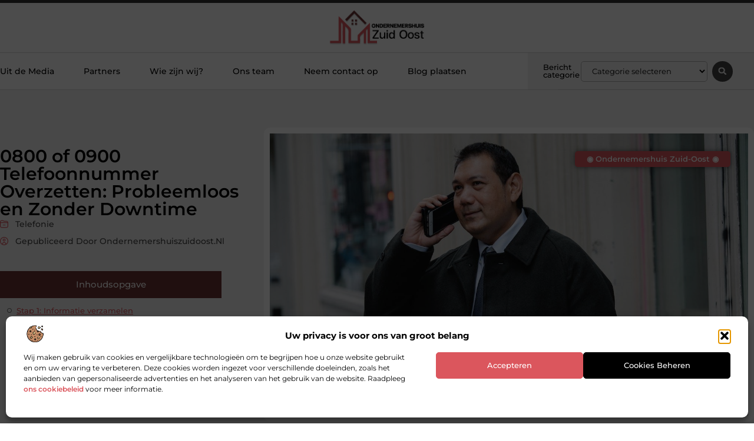

--- FILE ---
content_type: text/html; charset=UTF-8
request_url: https://www.ondernemershuiszuidoost.nl/0800-of-0900-telefoonnummer-overzetten-probleemloos-en-zonder-downtime/
body_size: 29062
content:
<!doctype html>
<html lang="nl-NL" prefix="og: https://ogp.me/ns#">
<head>
	<meta charset="UTF-8">
	<meta name="viewport" content="width=device-width, initial-scale=1">
	<link rel="profile" href="https://gmpg.org/xfn/11">
		<style>img:is([sizes="auto" i], [sizes^="auto," i]) { contain-intrinsic-size: 3000px 1500px }</style>
	
<!-- Search Engine Optimization door Rank Math - https://rankmath.com/ -->
<title>0800 of 0900 Telefoonnummer Overzetten: Probleemloos en Zonder Downtime &bull; Ondernemershuis Zuid-Oost</title>
<meta name="description" content="Stel je voor: je ontvangt een kennisgeving van je huidige telecommunicatieprovider waarin staat dat ze binnenkort stoppen met hun dienstverlening. Wat doe je"/>
<meta name="robots" content="follow, index, max-snippet:-1, max-video-preview:-1, max-image-preview:large"/>
<link rel="canonical" href="https://www.ondernemershuiszuidoost.nl/0800-of-0900-telefoonnummer-overzetten-probleemloos-en-zonder-downtime/" />
<meta property="og:locale" content="nl_NL" />
<meta property="og:type" content="article" />
<meta property="og:title" content="0800 of 0900 Telefoonnummer Overzetten: Probleemloos en Zonder Downtime &bull; Ondernemershuis Zuid-Oost" />
<meta property="og:description" content="Stel je voor: je ontvangt een kennisgeving van je huidige telecommunicatieprovider waarin staat dat ze binnenkort stoppen met hun dienstverlening. Wat doe je" />
<meta property="og:url" content="https://www.ondernemershuiszuidoost.nl/0800-of-0900-telefoonnummer-overzetten-probleemloos-en-zonder-downtime/" />
<meta property="og:site_name" content="Ondernemershuis Zuid-Oost" />
<meta property="article:section" content="Telefonie" />
<meta property="og:updated_time" content="2024-02-09T13:43:00+00:00" />
<meta property="og:image" content="https://www.ondernemershuiszuidoost.nl/wp-content/uploads/2024/02/pexelssorashimazaki5668441.jpg" />
<meta property="og:image:secure_url" content="https://www.ondernemershuiszuidoost.nl/wp-content/uploads/2024/02/pexelssorashimazaki5668441.jpg" />
<meta property="og:image:width" content="1280" />
<meta property="og:image:height" content="853" />
<meta property="og:image:alt" content="0800 of 0900 Telefoonnummer Overzetten: Probleemloos en Zonder Downtime" />
<meta property="og:image:type" content="image/jpeg" />
<meta property="article:published_time" content="2024-02-09T13:42:59+00:00" />
<meta property="article:modified_time" content="2024-02-09T13:43:00+00:00" />
<meta name="twitter:card" content="summary_large_image" />
<meta name="twitter:title" content="0800 of 0900 Telefoonnummer Overzetten: Probleemloos en Zonder Downtime &bull; Ondernemershuis Zuid-Oost" />
<meta name="twitter:description" content="Stel je voor: je ontvangt een kennisgeving van je huidige telecommunicatieprovider waarin staat dat ze binnenkort stoppen met hun dienstverlening. Wat doe je" />
<meta name="twitter:image" content="https://www.ondernemershuiszuidoost.nl/wp-content/uploads/2024/02/pexelssorashimazaki5668441.jpg" />
<script type="application/ld+json" class="rank-math-schema">{"@context":"https://schema.org","@graph":[{"@type":"Organization","@id":"https://www.ondernemershuiszuidoost.nl/#organization","name":"ondernemershuiszuidoost","url":"https://www.ondernemershuiszuidoost.nl","logo":{"@type":"ImageObject","@id":"https://www.ondernemershuiszuidoost.nl/#logo","url":"https://www.ondernemershuiszuidoost.nl/wp-content/uploads/2021/10/1.ondernemershuiszuidoost.nl-Logo-355x159px.png","contentUrl":"https://www.ondernemershuiszuidoost.nl/wp-content/uploads/2021/10/1.ondernemershuiszuidoost.nl-Logo-355x159px.png","caption":"Ondernemershuis Zuid-Oost","inLanguage":"nl-NL","width":"355","height":"159"}},{"@type":"WebSite","@id":"https://www.ondernemershuiszuidoost.nl/#website","url":"https://www.ondernemershuiszuidoost.nl","name":"Ondernemershuis Zuid-Oost","alternateName":"ondernemershuiszuidoost.nl","publisher":{"@id":"https://www.ondernemershuiszuidoost.nl/#organization"},"inLanguage":"nl-NL"},{"@type":"ImageObject","@id":"https://www.ondernemershuiszuidoost.nl/wp-content/uploads/2024/02/pexelssorashimazaki5668441.jpg","url":"https://www.ondernemershuiszuidoost.nl/wp-content/uploads/2024/02/pexelssorashimazaki5668441.jpg","width":"1280","height":"853","inLanguage":"nl-NL"},{"@type":"BreadcrumbList","@id":"https://www.ondernemershuiszuidoost.nl/0800-of-0900-telefoonnummer-overzetten-probleemloos-en-zonder-downtime/#breadcrumb","itemListElement":[{"@type":"ListItem","position":"1","item":{"@id":"https://www.ondernemershuiszuidoost.nl/","name":"Home"}},{"@type":"ListItem","position":"2","item":{"@id":"https://www.ondernemershuiszuidoost.nl/0800-of-0900-telefoonnummer-overzetten-probleemloos-en-zonder-downtime/","name":"0800 of 0900 Telefoonnummer Overzetten: Probleemloos en Zonder Downtime"}}]},{"@type":"WebPage","@id":"https://www.ondernemershuiszuidoost.nl/0800-of-0900-telefoonnummer-overzetten-probleemloos-en-zonder-downtime/#webpage","url":"https://www.ondernemershuiszuidoost.nl/0800-of-0900-telefoonnummer-overzetten-probleemloos-en-zonder-downtime/","name":"0800 of 0900 Telefoonnummer Overzetten: Probleemloos en Zonder Downtime &bull; Ondernemershuis Zuid-Oost","datePublished":"2024-02-09T13:42:59+00:00","dateModified":"2024-02-09T13:43:00+00:00","isPartOf":{"@id":"https://www.ondernemershuiszuidoost.nl/#website"},"primaryImageOfPage":{"@id":"https://www.ondernemershuiszuidoost.nl/wp-content/uploads/2024/02/pexelssorashimazaki5668441.jpg"},"inLanguage":"nl-NL","breadcrumb":{"@id":"https://www.ondernemershuiszuidoost.nl/0800-of-0900-telefoonnummer-overzetten-probleemloos-en-zonder-downtime/#breadcrumb"}},{"@type":"Person","@id":"https://www.ondernemershuiszuidoost.nl/0800-of-0900-telefoonnummer-overzetten-probleemloos-en-zonder-downtime/#author","image":{"@type":"ImageObject","@id":"https://secure.gravatar.com/avatar/?s=96&amp;d=mm&amp;r=g","url":"https://secure.gravatar.com/avatar/?s=96&amp;d=mm&amp;r=g","inLanguage":"nl-NL"},"worksFor":{"@id":"https://www.ondernemershuiszuidoost.nl/#organization"}},{"@type":"BlogPosting","headline":"0800 of 0900 Telefoonnummer Overzetten: Probleemloos en Zonder Downtime &bull; Ondernemershuis Zuid-Oost","datePublished":"2024-02-09T13:42:59+00:00","dateModified":"2024-02-09T13:43:00+00:00","author":{"@id":"https://www.ondernemershuiszuidoost.nl/0800-of-0900-telefoonnummer-overzetten-probleemloos-en-zonder-downtime/#author"},"publisher":{"@id":"https://www.ondernemershuiszuidoost.nl/#organization"},"description":"Stel je voor: je ontvangt een kennisgeving van je huidige telecommunicatieprovider waarin staat dat ze binnenkort stoppen met hun dienstverlening. Wat doe je","name":"0800 of 0900 Telefoonnummer Overzetten: Probleemloos en Zonder Downtime &bull; Ondernemershuis Zuid-Oost","@id":"https://www.ondernemershuiszuidoost.nl/0800-of-0900-telefoonnummer-overzetten-probleemloos-en-zonder-downtime/#richSnippet","isPartOf":{"@id":"https://www.ondernemershuiszuidoost.nl/0800-of-0900-telefoonnummer-overzetten-probleemloos-en-zonder-downtime/#webpage"},"image":{"@id":"https://www.ondernemershuiszuidoost.nl/wp-content/uploads/2024/02/pexelssorashimazaki5668441.jpg"},"inLanguage":"nl-NL","mainEntityOfPage":{"@id":"https://www.ondernemershuiszuidoost.nl/0800-of-0900-telefoonnummer-overzetten-probleemloos-en-zonder-downtime/#webpage"}}]}</script>
<!-- /Rank Math WordPress SEO plugin -->

<script>
window._wpemojiSettings = {"baseUrl":"https:\/\/s.w.org\/images\/core\/emoji\/16.0.1\/72x72\/","ext":".png","svgUrl":"https:\/\/s.w.org\/images\/core\/emoji\/16.0.1\/svg\/","svgExt":".svg","source":{"concatemoji":"https:\/\/www.ondernemershuiszuidoost.nl\/wp-includes\/js\/wp-emoji-release.min.js?ver=6.8.3"}};
/*! This file is auto-generated */
!function(s,n){var o,i,e;function c(e){try{var t={supportTests:e,timestamp:(new Date).valueOf()};sessionStorage.setItem(o,JSON.stringify(t))}catch(e){}}function p(e,t,n){e.clearRect(0,0,e.canvas.width,e.canvas.height),e.fillText(t,0,0);var t=new Uint32Array(e.getImageData(0,0,e.canvas.width,e.canvas.height).data),a=(e.clearRect(0,0,e.canvas.width,e.canvas.height),e.fillText(n,0,0),new Uint32Array(e.getImageData(0,0,e.canvas.width,e.canvas.height).data));return t.every(function(e,t){return e===a[t]})}function u(e,t){e.clearRect(0,0,e.canvas.width,e.canvas.height),e.fillText(t,0,0);for(var n=e.getImageData(16,16,1,1),a=0;a<n.data.length;a++)if(0!==n.data[a])return!1;return!0}function f(e,t,n,a){switch(t){case"flag":return n(e,"\ud83c\udff3\ufe0f\u200d\u26a7\ufe0f","\ud83c\udff3\ufe0f\u200b\u26a7\ufe0f")?!1:!n(e,"\ud83c\udde8\ud83c\uddf6","\ud83c\udde8\u200b\ud83c\uddf6")&&!n(e,"\ud83c\udff4\udb40\udc67\udb40\udc62\udb40\udc65\udb40\udc6e\udb40\udc67\udb40\udc7f","\ud83c\udff4\u200b\udb40\udc67\u200b\udb40\udc62\u200b\udb40\udc65\u200b\udb40\udc6e\u200b\udb40\udc67\u200b\udb40\udc7f");case"emoji":return!a(e,"\ud83e\udedf")}return!1}function g(e,t,n,a){var r="undefined"!=typeof WorkerGlobalScope&&self instanceof WorkerGlobalScope?new OffscreenCanvas(300,150):s.createElement("canvas"),o=r.getContext("2d",{willReadFrequently:!0}),i=(o.textBaseline="top",o.font="600 32px Arial",{});return e.forEach(function(e){i[e]=t(o,e,n,a)}),i}function t(e){var t=s.createElement("script");t.src=e,t.defer=!0,s.head.appendChild(t)}"undefined"!=typeof Promise&&(o="wpEmojiSettingsSupports",i=["flag","emoji"],n.supports={everything:!0,everythingExceptFlag:!0},e=new Promise(function(e){s.addEventListener("DOMContentLoaded",e,{once:!0})}),new Promise(function(t){var n=function(){try{var e=JSON.parse(sessionStorage.getItem(o));if("object"==typeof e&&"number"==typeof e.timestamp&&(new Date).valueOf()<e.timestamp+604800&&"object"==typeof e.supportTests)return e.supportTests}catch(e){}return null}();if(!n){if("undefined"!=typeof Worker&&"undefined"!=typeof OffscreenCanvas&&"undefined"!=typeof URL&&URL.createObjectURL&&"undefined"!=typeof Blob)try{var e="postMessage("+g.toString()+"("+[JSON.stringify(i),f.toString(),p.toString(),u.toString()].join(",")+"));",a=new Blob([e],{type:"text/javascript"}),r=new Worker(URL.createObjectURL(a),{name:"wpTestEmojiSupports"});return void(r.onmessage=function(e){c(n=e.data),r.terminate(),t(n)})}catch(e){}c(n=g(i,f,p,u))}t(n)}).then(function(e){for(var t in e)n.supports[t]=e[t],n.supports.everything=n.supports.everything&&n.supports[t],"flag"!==t&&(n.supports.everythingExceptFlag=n.supports.everythingExceptFlag&&n.supports[t]);n.supports.everythingExceptFlag=n.supports.everythingExceptFlag&&!n.supports.flag,n.DOMReady=!1,n.readyCallback=function(){n.DOMReady=!0}}).then(function(){return e}).then(function(){var e;n.supports.everything||(n.readyCallback(),(e=n.source||{}).concatemoji?t(e.concatemoji):e.wpemoji&&e.twemoji&&(t(e.twemoji),t(e.wpemoji)))}))}((window,document),window._wpemojiSettings);
</script>
<link rel='stylesheet' id='colorboxstyle-css' href='https://www.ondernemershuiszuidoost.nl/wp-content/plugins/link-library/colorbox/colorbox.css?ver=6.8.3' media='all' />
<style id='wp-emoji-styles-inline-css'>

	img.wp-smiley, img.emoji {
		display: inline !important;
		border: none !important;
		box-shadow: none !important;
		height: 1em !important;
		width: 1em !important;
		margin: 0 0.07em !important;
		vertical-align: -0.1em !important;
		background: none !important;
		padding: 0 !important;
	}
</style>
<link rel='stylesheet' id='wp-block-library-css' href='https://www.ondernemershuiszuidoost.nl/wp-includes/css/dist/block-library/style.min.css?ver=6.8.3' media='all' />
<style id='global-styles-inline-css'>
:root{--wp--preset--aspect-ratio--square: 1;--wp--preset--aspect-ratio--4-3: 4/3;--wp--preset--aspect-ratio--3-4: 3/4;--wp--preset--aspect-ratio--3-2: 3/2;--wp--preset--aspect-ratio--2-3: 2/3;--wp--preset--aspect-ratio--16-9: 16/9;--wp--preset--aspect-ratio--9-16: 9/16;--wp--preset--color--black: #000000;--wp--preset--color--cyan-bluish-gray: #abb8c3;--wp--preset--color--white: #ffffff;--wp--preset--color--pale-pink: #f78da7;--wp--preset--color--vivid-red: #cf2e2e;--wp--preset--color--luminous-vivid-orange: #ff6900;--wp--preset--color--luminous-vivid-amber: #fcb900;--wp--preset--color--light-green-cyan: #7bdcb5;--wp--preset--color--vivid-green-cyan: #00d084;--wp--preset--color--pale-cyan-blue: #8ed1fc;--wp--preset--color--vivid-cyan-blue: #0693e3;--wp--preset--color--vivid-purple: #9b51e0;--wp--preset--gradient--vivid-cyan-blue-to-vivid-purple: linear-gradient(135deg,rgba(6,147,227,1) 0%,rgb(155,81,224) 100%);--wp--preset--gradient--light-green-cyan-to-vivid-green-cyan: linear-gradient(135deg,rgb(122,220,180) 0%,rgb(0,208,130) 100%);--wp--preset--gradient--luminous-vivid-amber-to-luminous-vivid-orange: linear-gradient(135deg,rgba(252,185,0,1) 0%,rgba(255,105,0,1) 100%);--wp--preset--gradient--luminous-vivid-orange-to-vivid-red: linear-gradient(135deg,rgba(255,105,0,1) 0%,rgb(207,46,46) 100%);--wp--preset--gradient--very-light-gray-to-cyan-bluish-gray: linear-gradient(135deg,rgb(238,238,238) 0%,rgb(169,184,195) 100%);--wp--preset--gradient--cool-to-warm-spectrum: linear-gradient(135deg,rgb(74,234,220) 0%,rgb(151,120,209) 20%,rgb(207,42,186) 40%,rgb(238,44,130) 60%,rgb(251,105,98) 80%,rgb(254,248,76) 100%);--wp--preset--gradient--blush-light-purple: linear-gradient(135deg,rgb(255,206,236) 0%,rgb(152,150,240) 100%);--wp--preset--gradient--blush-bordeaux: linear-gradient(135deg,rgb(254,205,165) 0%,rgb(254,45,45) 50%,rgb(107,0,62) 100%);--wp--preset--gradient--luminous-dusk: linear-gradient(135deg,rgb(255,203,112) 0%,rgb(199,81,192) 50%,rgb(65,88,208) 100%);--wp--preset--gradient--pale-ocean: linear-gradient(135deg,rgb(255,245,203) 0%,rgb(182,227,212) 50%,rgb(51,167,181) 100%);--wp--preset--gradient--electric-grass: linear-gradient(135deg,rgb(202,248,128) 0%,rgb(113,206,126) 100%);--wp--preset--gradient--midnight: linear-gradient(135deg,rgb(2,3,129) 0%,rgb(40,116,252) 100%);--wp--preset--font-size--small: 13px;--wp--preset--font-size--medium: 20px;--wp--preset--font-size--large: 36px;--wp--preset--font-size--x-large: 42px;--wp--preset--spacing--20: 0.44rem;--wp--preset--spacing--30: 0.67rem;--wp--preset--spacing--40: 1rem;--wp--preset--spacing--50: 1.5rem;--wp--preset--spacing--60: 2.25rem;--wp--preset--spacing--70: 3.38rem;--wp--preset--spacing--80: 5.06rem;--wp--preset--shadow--natural: 6px 6px 9px rgba(0, 0, 0, 0.2);--wp--preset--shadow--deep: 12px 12px 50px rgba(0, 0, 0, 0.4);--wp--preset--shadow--sharp: 6px 6px 0px rgba(0, 0, 0, 0.2);--wp--preset--shadow--outlined: 6px 6px 0px -3px rgba(255, 255, 255, 1), 6px 6px rgba(0, 0, 0, 1);--wp--preset--shadow--crisp: 6px 6px 0px rgba(0, 0, 0, 1);}:root { --wp--style--global--content-size: 800px;--wp--style--global--wide-size: 1200px; }:where(body) { margin: 0; }.wp-site-blocks > .alignleft { float: left; margin-right: 2em; }.wp-site-blocks > .alignright { float: right; margin-left: 2em; }.wp-site-blocks > .aligncenter { justify-content: center; margin-left: auto; margin-right: auto; }:where(.wp-site-blocks) > * { margin-block-start: 24px; margin-block-end: 0; }:where(.wp-site-blocks) > :first-child { margin-block-start: 0; }:where(.wp-site-blocks) > :last-child { margin-block-end: 0; }:root { --wp--style--block-gap: 24px; }:root :where(.is-layout-flow) > :first-child{margin-block-start: 0;}:root :where(.is-layout-flow) > :last-child{margin-block-end: 0;}:root :where(.is-layout-flow) > *{margin-block-start: 24px;margin-block-end: 0;}:root :where(.is-layout-constrained) > :first-child{margin-block-start: 0;}:root :where(.is-layout-constrained) > :last-child{margin-block-end: 0;}:root :where(.is-layout-constrained) > *{margin-block-start: 24px;margin-block-end: 0;}:root :where(.is-layout-flex){gap: 24px;}:root :where(.is-layout-grid){gap: 24px;}.is-layout-flow > .alignleft{float: left;margin-inline-start: 0;margin-inline-end: 2em;}.is-layout-flow > .alignright{float: right;margin-inline-start: 2em;margin-inline-end: 0;}.is-layout-flow > .aligncenter{margin-left: auto !important;margin-right: auto !important;}.is-layout-constrained > .alignleft{float: left;margin-inline-start: 0;margin-inline-end: 2em;}.is-layout-constrained > .alignright{float: right;margin-inline-start: 2em;margin-inline-end: 0;}.is-layout-constrained > .aligncenter{margin-left: auto !important;margin-right: auto !important;}.is-layout-constrained > :where(:not(.alignleft):not(.alignright):not(.alignfull)){max-width: var(--wp--style--global--content-size);margin-left: auto !important;margin-right: auto !important;}.is-layout-constrained > .alignwide{max-width: var(--wp--style--global--wide-size);}body .is-layout-flex{display: flex;}.is-layout-flex{flex-wrap: wrap;align-items: center;}.is-layout-flex > :is(*, div){margin: 0;}body .is-layout-grid{display: grid;}.is-layout-grid > :is(*, div){margin: 0;}body{padding-top: 0px;padding-right: 0px;padding-bottom: 0px;padding-left: 0px;}a:where(:not(.wp-element-button)){text-decoration: underline;}:root :where(.wp-element-button, .wp-block-button__link){background-color: #32373c;border-width: 0;color: #fff;font-family: inherit;font-size: inherit;line-height: inherit;padding: calc(0.667em + 2px) calc(1.333em + 2px);text-decoration: none;}.has-black-color{color: var(--wp--preset--color--black) !important;}.has-cyan-bluish-gray-color{color: var(--wp--preset--color--cyan-bluish-gray) !important;}.has-white-color{color: var(--wp--preset--color--white) !important;}.has-pale-pink-color{color: var(--wp--preset--color--pale-pink) !important;}.has-vivid-red-color{color: var(--wp--preset--color--vivid-red) !important;}.has-luminous-vivid-orange-color{color: var(--wp--preset--color--luminous-vivid-orange) !important;}.has-luminous-vivid-amber-color{color: var(--wp--preset--color--luminous-vivid-amber) !important;}.has-light-green-cyan-color{color: var(--wp--preset--color--light-green-cyan) !important;}.has-vivid-green-cyan-color{color: var(--wp--preset--color--vivid-green-cyan) !important;}.has-pale-cyan-blue-color{color: var(--wp--preset--color--pale-cyan-blue) !important;}.has-vivid-cyan-blue-color{color: var(--wp--preset--color--vivid-cyan-blue) !important;}.has-vivid-purple-color{color: var(--wp--preset--color--vivid-purple) !important;}.has-black-background-color{background-color: var(--wp--preset--color--black) !important;}.has-cyan-bluish-gray-background-color{background-color: var(--wp--preset--color--cyan-bluish-gray) !important;}.has-white-background-color{background-color: var(--wp--preset--color--white) !important;}.has-pale-pink-background-color{background-color: var(--wp--preset--color--pale-pink) !important;}.has-vivid-red-background-color{background-color: var(--wp--preset--color--vivid-red) !important;}.has-luminous-vivid-orange-background-color{background-color: var(--wp--preset--color--luminous-vivid-orange) !important;}.has-luminous-vivid-amber-background-color{background-color: var(--wp--preset--color--luminous-vivid-amber) !important;}.has-light-green-cyan-background-color{background-color: var(--wp--preset--color--light-green-cyan) !important;}.has-vivid-green-cyan-background-color{background-color: var(--wp--preset--color--vivid-green-cyan) !important;}.has-pale-cyan-blue-background-color{background-color: var(--wp--preset--color--pale-cyan-blue) !important;}.has-vivid-cyan-blue-background-color{background-color: var(--wp--preset--color--vivid-cyan-blue) !important;}.has-vivid-purple-background-color{background-color: var(--wp--preset--color--vivid-purple) !important;}.has-black-border-color{border-color: var(--wp--preset--color--black) !important;}.has-cyan-bluish-gray-border-color{border-color: var(--wp--preset--color--cyan-bluish-gray) !important;}.has-white-border-color{border-color: var(--wp--preset--color--white) !important;}.has-pale-pink-border-color{border-color: var(--wp--preset--color--pale-pink) !important;}.has-vivid-red-border-color{border-color: var(--wp--preset--color--vivid-red) !important;}.has-luminous-vivid-orange-border-color{border-color: var(--wp--preset--color--luminous-vivid-orange) !important;}.has-luminous-vivid-amber-border-color{border-color: var(--wp--preset--color--luminous-vivid-amber) !important;}.has-light-green-cyan-border-color{border-color: var(--wp--preset--color--light-green-cyan) !important;}.has-vivid-green-cyan-border-color{border-color: var(--wp--preset--color--vivid-green-cyan) !important;}.has-pale-cyan-blue-border-color{border-color: var(--wp--preset--color--pale-cyan-blue) !important;}.has-vivid-cyan-blue-border-color{border-color: var(--wp--preset--color--vivid-cyan-blue) !important;}.has-vivid-purple-border-color{border-color: var(--wp--preset--color--vivid-purple) !important;}.has-vivid-cyan-blue-to-vivid-purple-gradient-background{background: var(--wp--preset--gradient--vivid-cyan-blue-to-vivid-purple) !important;}.has-light-green-cyan-to-vivid-green-cyan-gradient-background{background: var(--wp--preset--gradient--light-green-cyan-to-vivid-green-cyan) !important;}.has-luminous-vivid-amber-to-luminous-vivid-orange-gradient-background{background: var(--wp--preset--gradient--luminous-vivid-amber-to-luminous-vivid-orange) !important;}.has-luminous-vivid-orange-to-vivid-red-gradient-background{background: var(--wp--preset--gradient--luminous-vivid-orange-to-vivid-red) !important;}.has-very-light-gray-to-cyan-bluish-gray-gradient-background{background: var(--wp--preset--gradient--very-light-gray-to-cyan-bluish-gray) !important;}.has-cool-to-warm-spectrum-gradient-background{background: var(--wp--preset--gradient--cool-to-warm-spectrum) !important;}.has-blush-light-purple-gradient-background{background: var(--wp--preset--gradient--blush-light-purple) !important;}.has-blush-bordeaux-gradient-background{background: var(--wp--preset--gradient--blush-bordeaux) !important;}.has-luminous-dusk-gradient-background{background: var(--wp--preset--gradient--luminous-dusk) !important;}.has-pale-ocean-gradient-background{background: var(--wp--preset--gradient--pale-ocean) !important;}.has-electric-grass-gradient-background{background: var(--wp--preset--gradient--electric-grass) !important;}.has-midnight-gradient-background{background: var(--wp--preset--gradient--midnight) !important;}.has-small-font-size{font-size: var(--wp--preset--font-size--small) !important;}.has-medium-font-size{font-size: var(--wp--preset--font-size--medium) !important;}.has-large-font-size{font-size: var(--wp--preset--font-size--large) !important;}.has-x-large-font-size{font-size: var(--wp--preset--font-size--x-large) !important;}
:root :where(.wp-block-pullquote){font-size: 1.5em;line-height: 1.6;}
</style>
<link rel='stylesheet' id='thumbs_rating_styles-css' href='https://www.ondernemershuiszuidoost.nl/wp-content/plugins/link-library/upvote-downvote/css/style.css?ver=1.0.0' media='all' />
<link rel='stylesheet' id='scriptlesssocialsharing-css' href='https://www.ondernemershuiszuidoost.nl/wp-content/plugins/scriptless-social-sharing/includes/css/scriptlesssocialsharing-style.css?ver=3.3.1' media='all' />
<style id='scriptlesssocialsharing-inline-css'>
.scriptlesssocialsharing__buttons a.button { padding: 12px; flex: 1; }@media only screen and (max-width: 767px) { .scriptlesssocialsharing .sss-name { position: absolute; clip: rect(1px, 1px, 1px, 1px); height: 1px; width: 1px; border: 0; overflow: hidden; } }
</style>
<link rel='stylesheet' id='cmplz-general-css' href='https://www.ondernemershuiszuidoost.nl/wp-content/plugins/complianz-gdpr/assets/css/cookieblocker.min.css?ver=1741706570' media='all' />
<link rel='stylesheet' id='hello-elementor-css' href='https://www.ondernemershuiszuidoost.nl/wp-content/themes/hello-elementor/assets/css/reset.css?ver=3.4.4' media='all' />
<link rel='stylesheet' id='hello-elementor-theme-style-css' href='https://www.ondernemershuiszuidoost.nl/wp-content/themes/hello-elementor/assets/css/theme.css?ver=3.4.4' media='all' />
<link rel='stylesheet' id='hello-elementor-header-footer-css' href='https://www.ondernemershuiszuidoost.nl/wp-content/themes/hello-elementor/assets/css/header-footer.css?ver=3.4.4' media='all' />
<link rel='stylesheet' id='elementor-frontend-css' href='https://www.ondernemershuiszuidoost.nl/wp-content/plugins/elementor/assets/css/frontend.min.css?ver=3.34.2' media='all' />
<link rel='stylesheet' id='elementor-post-4330-css' href='https://www.ondernemershuiszuidoost.nl/wp-content/uploads/elementor/css/post-4330.css?ver=1768933553' media='all' />
<link rel='stylesheet' id='widget-progress-tracker-css' href='https://www.ondernemershuiszuidoost.nl/wp-content/plugins/elementor-pro/assets/css/widget-progress-tracker.min.css?ver=3.30.0' media='all' />
<link rel='stylesheet' id='e-sticky-css' href='https://www.ondernemershuiszuidoost.nl/wp-content/plugins/elementor-pro/assets/css/modules/sticky.min.css?ver=3.30.0' media='all' />
<link rel='stylesheet' id='e-animation-grow-css' href='https://www.ondernemershuiszuidoost.nl/wp-content/plugins/elementor/assets/lib/animations/styles/e-animation-grow.min.css?ver=3.34.2' media='all' />
<link rel='stylesheet' id='widget-image-css' href='https://www.ondernemershuiszuidoost.nl/wp-content/plugins/elementor/assets/css/widget-image.min.css?ver=3.34.2' media='all' />
<link rel='stylesheet' id='widget-nav-menu-css' href='https://www.ondernemershuiszuidoost.nl/wp-content/plugins/elementor-pro/assets/css/widget-nav-menu.min.css?ver=3.30.0' media='all' />
<link rel='stylesheet' id='widget-heading-css' href='https://www.ondernemershuiszuidoost.nl/wp-content/plugins/elementor/assets/css/widget-heading.min.css?ver=3.34.2' media='all' />
<link rel='stylesheet' id='swiper-css' href='https://www.ondernemershuiszuidoost.nl/wp-content/plugins/elementor/assets/lib/swiper/v8/css/swiper.min.css?ver=8.4.5' media='all' />
<link rel='stylesheet' id='e-swiper-css' href='https://www.ondernemershuiszuidoost.nl/wp-content/plugins/elementor/assets/css/conditionals/e-swiper.min.css?ver=3.34.2' media='all' />
<link rel='stylesheet' id='widget-search-form-css' href='https://www.ondernemershuiszuidoost.nl/wp-content/plugins/elementor-pro/assets/css/widget-search-form.min.css?ver=3.30.0' media='all' />
<link rel='stylesheet' id='e-animation-fadeIn-css' href='https://www.ondernemershuiszuidoost.nl/wp-content/plugins/elementor/assets/lib/animations/styles/fadeIn.min.css?ver=3.34.2' media='all' />
<link rel='stylesheet' id='e-motion-fx-css' href='https://www.ondernemershuiszuidoost.nl/wp-content/plugins/elementor-pro/assets/css/modules/motion-fx.min.css?ver=3.30.0' media='all' />
<link rel='stylesheet' id='widget-divider-css' href='https://www.ondernemershuiszuidoost.nl/wp-content/plugins/elementor/assets/css/widget-divider.min.css?ver=3.34.2' media='all' />
<link rel='stylesheet' id='widget-post-info-css' href='https://www.ondernemershuiszuidoost.nl/wp-content/plugins/elementor-pro/assets/css/widget-post-info.min.css?ver=3.30.0' media='all' />
<link rel='stylesheet' id='widget-icon-list-css' href='https://www.ondernemershuiszuidoost.nl/wp-content/plugins/elementor/assets/css/widget-icon-list.min.css?ver=3.34.2' media='all' />
<link rel='stylesheet' id='widget-spacer-css' href='https://www.ondernemershuiszuidoost.nl/wp-content/plugins/elementor/assets/css/widget-spacer.min.css?ver=3.34.2' media='all' />
<link rel='stylesheet' id='widget-table-of-contents-css' href='https://www.ondernemershuiszuidoost.nl/wp-content/plugins/elementor-pro/assets/css/widget-table-of-contents.min.css?ver=3.30.0' media='all' />
<link rel='stylesheet' id='widget-social-icons-css' href='https://www.ondernemershuiszuidoost.nl/wp-content/plugins/elementor/assets/css/widget-social-icons.min.css?ver=3.34.2' media='all' />
<link rel='stylesheet' id='e-apple-webkit-css' href='https://www.ondernemershuiszuidoost.nl/wp-content/plugins/elementor/assets/css/conditionals/apple-webkit.min.css?ver=3.34.2' media='all' />
<link rel='stylesheet' id='widget-author-box-css' href='https://www.ondernemershuiszuidoost.nl/wp-content/plugins/elementor-pro/assets/css/widget-author-box.min.css?ver=3.30.0' media='all' />
<link rel='stylesheet' id='widget-posts-css' href='https://www.ondernemershuiszuidoost.nl/wp-content/plugins/elementor-pro/assets/css/widget-posts.min.css?ver=3.30.0' media='all' />
<link rel='stylesheet' id='widget-call-to-action-css' href='https://www.ondernemershuiszuidoost.nl/wp-content/plugins/elementor-pro/assets/css/widget-call-to-action.min.css?ver=3.30.0' media='all' />
<link rel='stylesheet' id='e-transitions-css' href='https://www.ondernemershuiszuidoost.nl/wp-content/plugins/elementor-pro/assets/css/conditionals/transitions.min.css?ver=3.30.0' media='all' />
<link rel='stylesheet' id='widget-post-navigation-css' href='https://www.ondernemershuiszuidoost.nl/wp-content/plugins/elementor-pro/assets/css/widget-post-navigation.min.css?ver=3.30.0' media='all' />
<link rel='stylesheet' id='e-animation-shrink-css' href='https://www.ondernemershuiszuidoost.nl/wp-content/plugins/elementor/assets/lib/animations/styles/e-animation-shrink.min.css?ver=3.34.2' media='all' />
<link rel='stylesheet' id='elementor-post-4552-css' href='https://www.ondernemershuiszuidoost.nl/wp-content/uploads/elementor/css/post-4552.css?ver=1768933555' media='all' />
<link rel='stylesheet' id='elementor-post-4502-css' href='https://www.ondernemershuiszuidoost.nl/wp-content/uploads/elementor/css/post-4502.css?ver=1768933556' media='all' />
<link rel='stylesheet' id='elementor-post-4528-css' href='https://www.ondernemershuiszuidoost.nl/wp-content/uploads/elementor/css/post-4528.css?ver=1768933559' media='all' />
<link rel='stylesheet' id='elementor-gf-local-montserrat-css' href='https://www.ondernemershuiszuidoost.nl/wp-content/uploads/elementor/google-fonts/css/montserrat.css?ver=1746002873' media='all' />
<script src="https://www.ondernemershuiszuidoost.nl/wp-includes/js/jquery/jquery.min.js?ver=3.7.1" id="jquery-core-js"></script>
<script src="https://www.ondernemershuiszuidoost.nl/wp-includes/js/jquery/jquery-migrate.min.js?ver=3.4.1" id="jquery-migrate-js"></script>
<script src="https://www.ondernemershuiszuidoost.nl/wp-content/plugins/link-library/colorbox/jquery.colorbox-min.js?ver=1.3.9" id="colorbox-js"></script>
<script id="thumbs_rating_scripts-js-extra">
var thumbs_rating_ajax = {"ajax_url":"https:\/\/www.ondernemershuiszuidoost.nl\/wp-admin\/admin-ajax.php","nonce":"13ab54abc7"};
</script>
<script src="https://www.ondernemershuiszuidoost.nl/wp-content/plugins/link-library/upvote-downvote/js/general.js?ver=4.0.1" id="thumbs_rating_scripts-js"></script>
<link rel="https://api.w.org/" href="https://www.ondernemershuiszuidoost.nl/wp-json/" /><link rel="alternate" title="JSON" type="application/json" href="https://www.ondernemershuiszuidoost.nl/wp-json/wp/v2/posts/1909" /><link rel="EditURI" type="application/rsd+xml" title="RSD" href="https://www.ondernemershuiszuidoost.nl/xmlrpc.php?rsd" />
<meta name="generator" content="WordPress 6.8.3" />
<link rel='shortlink' href='https://www.ondernemershuiszuidoost.nl/?p=1909' />
<link rel="alternate" title="oEmbed (JSON)" type="application/json+oembed" href="https://www.ondernemershuiszuidoost.nl/wp-json/oembed/1.0/embed?url=https%3A%2F%2Fwww.ondernemershuiszuidoost.nl%2F0800-of-0900-telefoonnummer-overzetten-probleemloos-en-zonder-downtime%2F" />
<link rel="alternate" title="oEmbed (XML)" type="text/xml+oembed" href="https://www.ondernemershuiszuidoost.nl/wp-json/oembed/1.0/embed?url=https%3A%2F%2Fwww.ondernemershuiszuidoost.nl%2F0800-of-0900-telefoonnummer-overzetten-probleemloos-en-zonder-downtime%2F&#038;format=xml" />
<script type="text/javascript">//<![CDATA[
  function external_links_in_new_windows_loop() {
    if (!document.links) {
      document.links = document.getElementsByTagName('a');
    }
    var change_link = false;
    var force = '';
    var ignore = '';

    for (var t=0; t<document.links.length; t++) {
      var all_links = document.links[t];
      change_link = false;
      
      if(document.links[t].hasAttribute('onClick') == false) {
        // forced if the address starts with http (or also https), but does not link to the current domain
        if(all_links.href.search(/^http/) != -1 && all_links.href.search('www.ondernemershuiszuidoost.nl') == -1 && all_links.href.search(/^#/) == -1) {
          // console.log('Changed ' + all_links.href);
          change_link = true;
        }
          
        if(force != '' && all_links.href.search(force) != -1) {
          // forced
          // console.log('force ' + all_links.href);
          change_link = true;
        }
        
        if(ignore != '' && all_links.href.search(ignore) != -1) {
          // console.log('ignore ' + all_links.href);
          // ignored
          change_link = false;
        }

        if(change_link == true) {
          // console.log('Changed ' + all_links.href);
          document.links[t].setAttribute('onClick', 'javascript:window.open(\'' + all_links.href.replace(/'/g, '') + '\', \'_blank\', \'noopener\'); return false;');
          document.links[t].removeAttribute('target');
        }
      }
    }
  }
  
  // Load
  function external_links_in_new_windows_load(func)
  {  
    var oldonload = window.onload;
    if (typeof window.onload != 'function'){
      window.onload = func;
    } else {
      window.onload = function(){
        oldonload();
        func();
      }
    }
  }

  external_links_in_new_windows_load(external_links_in_new_windows_loop);
  //]]></script>

			<style>.cmplz-hidden {
					display: none !important;
				}</style><meta name="generator" content="Elementor 3.34.2; features: e_font_icon_svg, additional_custom_breakpoints; settings: css_print_method-external, google_font-enabled, font_display-swap">
			<style>
				.e-con.e-parent:nth-of-type(n+4):not(.e-lazyloaded):not(.e-no-lazyload),
				.e-con.e-parent:nth-of-type(n+4):not(.e-lazyloaded):not(.e-no-lazyload) * {
					background-image: none !important;
				}
				@media screen and (max-height: 1024px) {
					.e-con.e-parent:nth-of-type(n+3):not(.e-lazyloaded):not(.e-no-lazyload),
					.e-con.e-parent:nth-of-type(n+3):not(.e-lazyloaded):not(.e-no-lazyload) * {
						background-image: none !important;
					}
				}
				@media screen and (max-height: 640px) {
					.e-con.e-parent:nth-of-type(n+2):not(.e-lazyloaded):not(.e-no-lazyload),
					.e-con.e-parent:nth-of-type(n+2):not(.e-lazyloaded):not(.e-no-lazyload) * {
						background-image: none !important;
					}
				}
			</style>
			<link rel="icon" href="https://www.ondernemershuiszuidoost.nl/wp-content/uploads/2021/10/cropped-0.ondernemershuiszuidoost.nl-icon-150x150-px-32x32.png" sizes="32x32" />
<link rel="icon" href="https://www.ondernemershuiszuidoost.nl/wp-content/uploads/2021/10/cropped-0.ondernemershuiszuidoost.nl-icon-150x150-px-192x192.png" sizes="192x192" />
<link rel="apple-touch-icon" href="https://www.ondernemershuiszuidoost.nl/wp-content/uploads/2021/10/cropped-0.ondernemershuiszuidoost.nl-icon-150x150-px-180x180.png" />
<meta name="msapplication-TileImage" content="https://www.ondernemershuiszuidoost.nl/wp-content/uploads/2021/10/cropped-0.ondernemershuiszuidoost.nl-icon-150x150-px-270x270.png" />
</head>
<body data-rsssl=1 data-cmplz=1 class="wp-singular post-template-default single single-post postid-1909 single-format-standard wp-custom-logo wp-embed-responsive wp-theme-hello-elementor hello-elementor-default elementor-default elementor-template-full-width elementor-kit-4330 elementor-page-4528">


<a class="skip-link screen-reader-text" href="#content">Ga naar de inhoud</a>

		<header data-elementor-type="header" data-elementor-id="4552" class="elementor elementor-4552 elementor-location-header" data-elementor-post-type="elementor_library">
			<header class="elementor-element elementor-element-679d5c4f e-con-full top e-flex e-con e-parent" data-id="679d5c4f" data-element_type="container" data-settings="{&quot;background_background&quot;:&quot;classic&quot;}">
		<section class="elementor-element elementor-element-3de98cc5 e-con-full e-flex e-con e-child" data-id="3de98cc5" data-element_type="container" data-settings="{&quot;sticky&quot;:&quot;top&quot;,&quot;sticky_on&quot;:[&quot;desktop&quot;,&quot;tablet&quot;,&quot;mobile&quot;],&quot;sticky_offset&quot;:0,&quot;sticky_effects_offset&quot;:0,&quot;sticky_anchor_link_offset&quot;:0}">
				<div class="elementor-element elementor-element-19634204 elementor-widget elementor-widget-progress-tracker" data-id="19634204" data-element_type="widget" data-settings="{&quot;type&quot;:&quot;horizontal&quot;,&quot;relative_to&quot;:&quot;entire_page&quot;,&quot;percentage&quot;:&quot;no&quot;}" data-widget_type="progress-tracker.default">
				<div class="elementor-widget-container">
					
		<div class="elementor-scrolling-tracker elementor-scrolling-tracker-horizontal elementor-scrolling-tracker-alignment-">
						<div class="current-progress">
					<div class="current-progress-percentage"></div>
				</div>
				</div>
						</div>
				</div>
				</section>
		<section class="elementor-element elementor-element-228cf79a elementor-hidden-mobile e-flex e-con-boxed e-con e-child" data-id="228cf79a" data-element_type="container" data-settings="{&quot;background_background&quot;:&quot;classic&quot;}">
					<div class="e-con-inner">
				<div class="elementor-element elementor-element-123b6770 elementor-widget__width-initial elementor-widget elementor-widget-theme-site-logo elementor-widget-image" data-id="123b6770" data-element_type="widget" data-widget_type="theme-site-logo.default">
				<div class="elementor-widget-container">
											<a href="https://www.ondernemershuiszuidoost.nl">
			<img width="355" height="136" src="https://www.ondernemershuiszuidoost.nl/wp-content/uploads/2021/10/cropped-1.ondernemershuiszuidoost.nl-Logo-355x159px.png" class="elementor-animation-grow attachment-full size-full wp-image-1057" alt="" srcset="https://www.ondernemershuiszuidoost.nl/wp-content/uploads/2021/10/cropped-1.ondernemershuiszuidoost.nl-Logo-355x159px.png 355w, https://www.ondernemershuiszuidoost.nl/wp-content/uploads/2021/10/cropped-1.ondernemershuiszuidoost.nl-Logo-355x159px-300x115.png 300w" sizes="(max-width: 355px) 100vw, 355px" />				</a>
											</div>
				</div>
					</div>
				</section>
		<nav class="elementor-element elementor-element-25795f46 e-flex e-con-boxed e-con e-child" data-id="25795f46" data-element_type="container" data-settings="{&quot;background_background&quot;:&quot;gradient&quot;,&quot;animation&quot;:&quot;none&quot;,&quot;animation_delay&quot;:200,&quot;sticky&quot;:&quot;top&quot;,&quot;sticky_offset&quot;:5,&quot;sticky_offset_tablet&quot;:5,&quot;sticky_offset_mobile&quot;:5,&quot;sticky_effects_offset_tablet&quot;:0,&quot;sticky_effects_offset_mobile&quot;:0,&quot;sticky_anchor_link_offset_tablet&quot;:0,&quot;sticky_anchor_link_offset_mobile&quot;:0,&quot;sticky_on&quot;:[&quot;desktop&quot;,&quot;tablet&quot;,&quot;mobile&quot;],&quot;sticky_effects_offset&quot;:0,&quot;sticky_anchor_link_offset&quot;:0}">
					<div class="e-con-inner">
				<div class="elementor-element elementor-element-6bdf170f elementor-nav-menu--stretch elementor-nav-menu__align-start elementor-nav-menu__text-align-center elementor-widget-tablet__width-initial elementor-widget__width-initial elementor-nav-menu--dropdown-mobile elementor-nav-menu--toggle elementor-nav-menu--burger elementor-widget elementor-widget-nav-menu" data-id="6bdf170f" data-element_type="widget" data-settings="{&quot;full_width&quot;:&quot;stretch&quot;,&quot;submenu_icon&quot;:{&quot;value&quot;:&quot;&lt;i class=\&quot;\&quot;&gt;&lt;\/i&gt;&quot;,&quot;library&quot;:&quot;&quot;},&quot;layout&quot;:&quot;horizontal&quot;,&quot;toggle&quot;:&quot;burger&quot;}" data-widget_type="nav-menu.default">
				<div class="elementor-widget-container">
								<nav aria-label="Menu" class="elementor-nav-menu--main elementor-nav-menu__container elementor-nav-menu--layout-horizontal e--pointer-text e--animation-grow">
				<ul id="menu-1-6bdf170f" class="elementor-nav-menu"><li class="menu-item menu-item-type-custom menu-item-object-custom menu-item-4485"><a href="/category/media/" class="elementor-item">Uit de Media</a></li>
<li class="menu-item menu-item-type-post_type menu-item-object-page menu-item-4490"><a href="https://www.ondernemershuiszuidoost.nl/partners/" class="elementor-item">Partners</a></li>
<li class="menu-item menu-item-type-post_type menu-item-object-page menu-item-4487"><a href="https://www.ondernemershuiszuidoost.nl/over-ons/" class="elementor-item">Wie zijn wij?</a></li>
<li class="menu-item menu-item-type-post_type menu-item-object-page menu-item-4486"><a href="https://www.ondernemershuiszuidoost.nl/ons-team/" class="elementor-item">Ons team</a></li>
<li class="menu-item menu-item-type-post_type menu-item-object-page menu-item-4489"><a href="https://www.ondernemershuiszuidoost.nl/contact/" class="elementor-item">Neem contact op</a></li>
<li class="menu-item menu-item-type-post_type menu-item-object-page menu-item-4488"><a href="https://www.ondernemershuiszuidoost.nl/blog-plaatsen/" class="elementor-item">Blog plaatsen</a></li>
</ul>			</nav>
					<div class="elementor-menu-toggle" role="button" tabindex="0" aria-label="Menu toggle" aria-expanded="false">
			<span class="elementor-menu-toggle__icon--open"><svg xmlns="http://www.w3.org/2000/svg" id="fcd95e07-8bd7-469f-808c-4bea57f73182" data-name="Layer 1" width="33.2114" height="12.6055" viewBox="0 0 33.2114 12.6055"><rect x="0.106" width="33" height="2"></rect><rect x="0.4016" y="9.2498" width="33.1968" height="2.0001" transform="translate(-1.4366 1.4718) rotate(-6.4411)"></rect></svg></span><svg aria-hidden="true" role="presentation" class="elementor-menu-toggle__icon--close e-font-icon-svg e-eicon-close" viewBox="0 0 1000 1000" xmlns="http://www.w3.org/2000/svg"><path d="M742 167L500 408 258 167C246 154 233 150 217 150 196 150 179 158 167 167 154 179 150 196 150 212 150 229 154 242 171 254L408 500 167 742C138 771 138 800 167 829 196 858 225 858 254 829L496 587 738 829C750 842 767 846 783 846 800 846 817 842 829 829 842 817 846 804 846 783 846 767 842 750 829 737L588 500 833 258C863 229 863 200 833 171 804 137 775 137 742 167Z"></path></svg>		</div>
					<nav class="elementor-nav-menu--dropdown elementor-nav-menu__container" aria-hidden="true">
				<ul id="menu-2-6bdf170f" class="elementor-nav-menu"><li class="menu-item menu-item-type-custom menu-item-object-custom menu-item-4485"><a href="/category/media/" class="elementor-item" tabindex="-1">Uit de Media</a></li>
<li class="menu-item menu-item-type-post_type menu-item-object-page menu-item-4490"><a href="https://www.ondernemershuiszuidoost.nl/partners/" class="elementor-item" tabindex="-1">Partners</a></li>
<li class="menu-item menu-item-type-post_type menu-item-object-page menu-item-4487"><a href="https://www.ondernemershuiszuidoost.nl/over-ons/" class="elementor-item" tabindex="-1">Wie zijn wij?</a></li>
<li class="menu-item menu-item-type-post_type menu-item-object-page menu-item-4486"><a href="https://www.ondernemershuiszuidoost.nl/ons-team/" class="elementor-item" tabindex="-1">Ons team</a></li>
<li class="menu-item menu-item-type-post_type menu-item-object-page menu-item-4489"><a href="https://www.ondernemershuiszuidoost.nl/contact/" class="elementor-item" tabindex="-1">Neem contact op</a></li>
<li class="menu-item menu-item-type-post_type menu-item-object-page menu-item-4488"><a href="https://www.ondernemershuiszuidoost.nl/blog-plaatsen/" class="elementor-item" tabindex="-1">Blog plaatsen</a></li>
</ul>			</nav>
						</div>
				</div>
				<div class="elementor-element elementor-element-2fb135ed elementor-widget__width-initial elementor-hidden-desktop elementor-hidden-tablet elementor-widget elementor-widget-theme-site-logo elementor-widget-image" data-id="2fb135ed" data-element_type="widget" data-widget_type="theme-site-logo.default">
				<div class="elementor-widget-container">
											<a href="https://www.ondernemershuiszuidoost.nl">
			<img width="355" height="136" src="https://www.ondernemershuiszuidoost.nl/wp-content/uploads/2021/10/cropped-1.ondernemershuiszuidoost.nl-Logo-355x159px.png" class="attachment-full size-full wp-image-1057" alt="" srcset="https://www.ondernemershuiszuidoost.nl/wp-content/uploads/2021/10/cropped-1.ondernemershuiszuidoost.nl-Logo-355x159px.png 355w, https://www.ondernemershuiszuidoost.nl/wp-content/uploads/2021/10/cropped-1.ondernemershuiszuidoost.nl-Logo-355x159px-300x115.png 300w" sizes="(max-width: 355px) 100vw, 355px" />				</a>
											</div>
				</div>
		<div class="elementor-element elementor-element-5d187cd0 e-con-full e-flex e-con e-child" data-id="5d187cd0" data-element_type="container" data-settings="{&quot;background_background&quot;:&quot;classic&quot;}">
				<div class="elementor-element elementor-element-6caade8 elementor-widget__width-initial elementor-hidden-tablet elementor-hidden-mobile elementor-widget elementor-widget-heading" data-id="6caade8" data-element_type="widget" data-widget_type="heading.default">
				<div class="elementor-widget-container">
					<div class="elementor-heading-title elementor-size-default">Bericht categorie</div>				</div>
				</div>
				<div class="elementor-element elementor-element-220cef51 elementor-widget-mobile__width-initial categorie elementor-widget__width-initial elementor-widget-tablet__width-initial elementor-hidden-tablet elementor-hidden-mobile elementor-widget elementor-widget-wp-widget-categories" data-id="220cef51" data-element_type="widget" data-widget_type="wp-widget-categories.default">
				<div class="elementor-widget-container">
					<h5>Categorieën</h5><form action="https://www.ondernemershuiszuidoost.nl" method="get"><label class="screen-reader-text" for="cat">Categorieën</label><select  name='cat' id='cat' class='postform'>
	<option value='-1'>Categorie selecteren</option>
	<option class="level-0" value="197">Aanbiedingen</option>
	<option class="level-0" value="661">Adverteren</option>
	<option class="level-0" value="663">Afvalverwerking</option>
	<option class="level-0" value="886">Alarmsysteem</option>
	<option class="level-0" value="892">Architectuur</option>
	<option class="level-0" value="119">Auto</option>
	<option class="level-0" value="693">Auto&#8217;s en Motoren</option>
	<option class="level-0" value="370">Banen en opleidingen</option>
	<option class="level-0" value="57">Beauty en verzorging</option>
	<option class="level-0" value="171">Bedrijfsvoering</option>
	<option class="level-0" value="37">Bedrijven</option>
	<option class="level-0" value="2">Boekhouding</option>
	<option class="level-0" value="553">Commercie</option>
	<option class="level-0" value="26">Dienstverlening</option>
	<option class="level-0" value="719">Dieren</option>
	<option class="level-0" value="27">Electronica en Computers</option>
	<option class="level-0" value="286">Energie</option>
	<option class="level-0" value="323">Eten en drinken</option>
	<option class="level-0" value="623">Facility management</option>
	<option class="level-0" value="410">Financieel</option>
	<option class="level-0" value="137">Financien</option>
	<option class="level-0" value="121">Forum en Weblog</option>
	<option class="level-0" value="62">Gezondheid</option>
	<option class="level-0" value="391">Groothandel</option>
	<option class="level-0" value="67">Hobby en vrije tijd</option>
	<option class="level-0" value="464">Horeca</option>
	<option class="level-0" value="388">Huishoudelijk</option>
	<option class="level-0" value="436">Ict</option>
	<option class="level-0" value="452">Industrie</option>
	<option class="level-0" value="882">Internet</option>
	<option class="level-0" value="614">Internet marketing</option>
	<option class="level-0" value="603">Kinderen</option>
	<option class="level-0" value="547">Marketing</option>
	<option class="level-0" value="710">Media</option>
	<option class="level-0" value="870">Meubels</option>
	<option class="level-0" value="112">Mode en Kleding</option>
	<option class="level-0" value="620">Motor</option>
	<option class="level-0" value="132">Ondernemen</option>
	<option class="level-0" value="645">Onderwijs</option>
	<option class="level-0" value="106">Particuliere dienstverlening</option>
	<option class="level-0" value="684">Personeel</option>
	<option class="level-0" value="489">Rechten</option>
	<option class="level-0" value="78">Sport</option>
	<option class="level-0" value="66">Telefonie</option>
	<option class="level-0" value="865">Testing</option>
	<option class="level-0" value="146">Toerisme</option>
	<option class="level-0" value="637">Tuin en buitenleven</option>
	<option class="level-0" value="476">Tweewielers</option>
	<option class="level-0" value="416">Vakantie</option>
	<option class="level-0" value="405">Verbouwen</option>
	<option class="level-0" value="93">Vervoer en transport</option>
	<option class="level-0" value="212">Webdesign</option>
	<option class="level-0" value="114">Winkelen</option>
	<option class="level-0" value="3">Woning en Tuin</option>
	<option class="level-0" value="233">Woningen</option>
	<option class="level-0" value="696">Zakelijk</option>
	<option class="level-0" value="198">Zakelijke dienstverlening</option>
	<option class="level-0" value="856">Zorg</option>
</select>
</form><script>
(function() {
	var dropdown = document.getElementById( "cat" );
	function onCatChange() {
		if ( dropdown.options[ dropdown.selectedIndex ].value > 0 ) {
			dropdown.parentNode.submit();
		}
	}
	dropdown.onchange = onCatChange;
})();
</script>
				</div>
				</div>
				<div class="elementor-element elementor-element-451d4ae1 elementor-search-form--skin-full_screen elementor-widget__width-initial elementor-widget-mobile__width-auto elementor-widget-tablet__width-auto elementor-widget elementor-widget-search-form" data-id="451d4ae1" data-element_type="widget" data-settings="{&quot;skin&quot;:&quot;full_screen&quot;}" data-widget_type="search-form.default">
				<div class="elementor-widget-container">
							<search role="search">
			<form class="elementor-search-form" action="https://www.ondernemershuiszuidoost.nl" method="get">
												<div class="elementor-search-form__toggle" role="button" tabindex="0" aria-label="Zoeken">
					<div class="e-font-icon-svg-container"><svg aria-hidden="true" class="e-font-icon-svg e-fas-search" viewBox="0 0 512 512" xmlns="http://www.w3.org/2000/svg"><path d="M505 442.7L405.3 343c-4.5-4.5-10.6-7-17-7H372c27.6-35.3 44-79.7 44-128C416 93.1 322.9 0 208 0S0 93.1 0 208s93.1 208 208 208c48.3 0 92.7-16.4 128-44v16.3c0 6.4 2.5 12.5 7 17l99.7 99.7c9.4 9.4 24.6 9.4 33.9 0l28.3-28.3c9.4-9.4 9.4-24.6.1-34zM208 336c-70.7 0-128-57.2-128-128 0-70.7 57.2-128 128-128 70.7 0 128 57.2 128 128 0 70.7-57.2 128-128 128z"></path></svg></div>				</div>
								<div class="elementor-search-form__container">
					<label class="elementor-screen-only" for="elementor-search-form-451d4ae1">Zoeken</label>

					
					<input id="elementor-search-form-451d4ae1" placeholder="" class="elementor-search-form__input" type="search" name="s" value="">
					
					
										<div class="dialog-lightbox-close-button dialog-close-button" role="button" tabindex="0" aria-label="Sluit dit zoekvak.">
						<svg aria-hidden="true" class="e-font-icon-svg e-eicon-close" viewBox="0 0 1000 1000" xmlns="http://www.w3.org/2000/svg"><path d="M742 167L500 408 258 167C246 154 233 150 217 150 196 150 179 158 167 167 154 179 150 196 150 212 150 229 154 242 171 254L408 500 167 742C138 771 138 800 167 829 196 858 225 858 254 829L496 587 738 829C750 842 767 846 783 846 800 846 817 842 829 829 842 817 846 804 846 783 846 767 842 750 829 737L588 500 833 258C863 229 863 200 833 171 804 137 775 137 742 167Z"></path></svg>					</div>
									</div>
			</form>
		</search>
						</div>
				</div>
				</div>
					</div>
				</nav>
				<div class="elementor-element elementor-element-6b8a303b elementor-view-framed elementor-widget__width-auto elementor-fixed elementor-shape-circle elementor-invisible elementor-widget elementor-widget-icon" data-id="6b8a303b" data-element_type="widget" data-settings="{&quot;_position&quot;:&quot;fixed&quot;,&quot;motion_fx_motion_fx_scrolling&quot;:&quot;yes&quot;,&quot;motion_fx_opacity_effect&quot;:&quot;yes&quot;,&quot;motion_fx_opacity_range&quot;:{&quot;unit&quot;:&quot;%&quot;,&quot;size&quot;:&quot;&quot;,&quot;sizes&quot;:{&quot;start&quot;:0,&quot;end&quot;:45}},&quot;_animation&quot;:&quot;fadeIn&quot;,&quot;_animation_delay&quot;:200,&quot;motion_fx_opacity_direction&quot;:&quot;out-in&quot;,&quot;motion_fx_opacity_level&quot;:{&quot;unit&quot;:&quot;px&quot;,&quot;size&quot;:10,&quot;sizes&quot;:[]},&quot;motion_fx_devices&quot;:[&quot;desktop&quot;,&quot;tablet&quot;,&quot;mobile&quot;]}" data-widget_type="icon.default">
				<div class="elementor-widget-container">
							<div class="elementor-icon-wrapper">
			<a class="elementor-icon" href="#top">
			<svg aria-hidden="true" class="e-font-icon-svg e-fas-arrow-up" viewBox="0 0 448 512" xmlns="http://www.w3.org/2000/svg"><path d="M34.9 289.5l-22.2-22.2c-9.4-9.4-9.4-24.6 0-33.9L207 39c9.4-9.4 24.6-9.4 33.9 0l194.3 194.3c9.4 9.4 9.4 24.6 0 33.9L413 289.4c-9.5 9.5-25 9.3-34.3-.4L264 168.6V456c0 13.3-10.7 24-24 24h-32c-13.3 0-24-10.7-24-24V168.6L69.2 289.1c-9.3 9.8-24.8 10-34.3.4z"></path></svg>			</a>
		</div>
						</div>
				</div>
				</header>
				</header>
				<div data-elementor-type="single-post" data-elementor-id="4528" class="elementor elementor-4528 elementor-location-single post-1909 post type-post status-publish format-standard has-post-thumbnail hentry category-telefonie" data-elementor-post-type="elementor_library">
			<section class="elementor-element elementor-element-cc203bf e-flex e-con-boxed e-con e-parent" data-id="cc203bf" data-element_type="container" data-settings="{&quot;background_background&quot;:&quot;classic&quot;}">
					<div class="e-con-inner">
		<div class="elementor-element elementor-element-6ee806a8 e-con-full e-flex e-con e-child" data-id="6ee806a8" data-element_type="container">
				<div class="elementor-element elementor-element-6ca9e7c6 elementor-widget elementor-widget-theme-post-title elementor-page-title elementor-widget-heading" data-id="6ca9e7c6" data-element_type="widget" data-widget_type="theme-post-title.default">
				<div class="elementor-widget-container">
					<h1 class="elementor-heading-title elementor-size-default">0800 of 0900 Telefoonnummer Overzetten: Probleemloos en Zonder Downtime</h1>				</div>
				</div>
				<div class="elementor-element elementor-element-551bfa90 elementor-mobile-align-left elementor-align-left elementor-hidden-tablet elementor-widget elementor-widget-post-info" data-id="551bfa90" data-element_type="widget" data-widget_type="post-info.default">
				<div class="elementor-widget-container">
							<ul class="elementor-icon-list-items elementor-post-info">
								<li class="elementor-icon-list-item elementor-repeater-item-4ea7917" itemprop="about">
										<span class="elementor-icon-list-icon">
								<svg xmlns="http://www.w3.org/2000/svg" id="Layer_1" data-name="Layer 1" viewBox="0 0 24 24" width="512" height="512"><path d="M16,15c0,.553-.447,1-1,1h-6c-.553,0-1-.447-1-1s.447-1,1-1h6c.553,0,1,.447,1,1Zm8-7v10c0,2.757-2.243,5-5,5H5c-2.757,0-5-2.243-5-5V6C0,3.243,2.243,1,5,1h2.528c.463,0,.927,.109,1.341,.316l3.156,1.578c.138,.069,.292,.105,.446,.105h6.528c2.757,0,5,2.243,5,5ZM2,6v1H21.828c-.413-1.164-1.524-2-2.828-2h-6.528c-.463,0-.927-.109-1.341-.316l-3.156-1.578c-.138-.069-.292-.105-.446-.105h-2.528c-1.654,0-3,1.346-3,3Zm20,12V9H2v9c0,1.654,1.346,3,3,3h14c1.654,0,3-1.346,3-3Z"></path></svg>							</span>
									<span class="elementor-icon-list-text elementor-post-info__item elementor-post-info__item--type-terms">
										<span class="elementor-post-info__terms-list">
				<a href="https://www.ondernemershuiszuidoost.nl/category/telefonie/" class="elementor-post-info__terms-list-item">Telefonie</a>				</span>
					</span>
								</li>
				<li class="elementor-icon-list-item elementor-repeater-item-8e7be82">
										<span class="elementor-icon-list-icon">
								<svg xmlns="http://www.w3.org/2000/svg" id="Layer_1" data-name="Layer 1" viewBox="0 0 24 24" width="512" height="512"><path d="m12,0C5.383,0,0,5.383,0,12s5.383,12,12,12,12-5.383,12-12S18.617,0,12,0Zm-4,21.164v-.164c0-2.206,1.794-4,4-4s4,1.794,4,4v.164c-1.226.537-2.578.836-4,.836s-2.774-.299-4-.836Zm9.925-1.113c-.456-2.859-2.939-5.051-5.925-5.051s-5.468,2.192-5.925,5.051c-2.47-1.823-4.075-4.753-4.075-8.051C2,6.486,6.486,2,12,2s10,4.486,10,10c0,3.298-1.605,6.228-4.075,8.051Zm-5.925-15.051c-2.206,0-4,1.794-4,4s1.794,4,4,4,4-1.794,4-4-1.794-4-4-4Zm0,6c-1.103,0-2-.897-2-2s.897-2,2-2,2,.897,2,2-.897,2-2,2Z"></path></svg>							</span>
									<span class="elementor-icon-list-text elementor-post-info__item elementor-post-info__item--type-custom">
										Gepubliceerd door ondernemershuiszuidoost.nl					</span>
								</li>
				</ul>
						</div>
				</div>
				<div class="elementor-element elementor-element-5992f4ca elementor-mobile-align-center elementor-align-left elementor-hidden-desktop elementor-hidden-mobile elementor-widget elementor-widget-post-info" data-id="5992f4ca" data-element_type="widget" data-widget_type="post-info.default">
				<div class="elementor-widget-container">
							<ul class="elementor-inline-items elementor-icon-list-items elementor-post-info">
								<li class="elementor-icon-list-item elementor-repeater-item-4ea7917 elementor-inline-item" itemprop="about">
										<span class="elementor-icon-list-icon">
								<svg xmlns="http://www.w3.org/2000/svg" id="Layer_1" data-name="Layer 1" viewBox="0 0 24 24" width="512" height="512"><path d="M16,15c0,.553-.447,1-1,1h-6c-.553,0-1-.447-1-1s.447-1,1-1h6c.553,0,1,.447,1,1Zm8-7v10c0,2.757-2.243,5-5,5H5c-2.757,0-5-2.243-5-5V6C0,3.243,2.243,1,5,1h2.528c.463,0,.927,.109,1.341,.316l3.156,1.578c.138,.069,.292,.105,.446,.105h6.528c2.757,0,5,2.243,5,5ZM2,6v1H21.828c-.413-1.164-1.524-2-2.828-2h-6.528c-.463,0-.927-.109-1.341-.316l-3.156-1.578c-.138-.069-.292-.105-.446-.105h-2.528c-1.654,0-3,1.346-3,3Zm20,12V9H2v9c0,1.654,1.346,3,3,3h14c1.654,0,3-1.346,3-3Z"></path></svg>							</span>
									<span class="elementor-icon-list-text elementor-post-info__item elementor-post-info__item--type-terms">
										<span class="elementor-post-info__terms-list">
				<a href="https://www.ondernemershuiszuidoost.nl/category/telefonie/" class="elementor-post-info__terms-list-item">Telefonie</a>				</span>
					</span>
								</li>
				<li class="elementor-icon-list-item elementor-repeater-item-8e7be82 elementor-inline-item">
										<span class="elementor-icon-list-icon">
								<svg xmlns="http://www.w3.org/2000/svg" id="Layer_1" data-name="Layer 1" viewBox="0 0 24 24" width="512" height="512"><path d="m12,0C5.383,0,0,5.383,0,12s5.383,12,12,12,12-5.383,12-12S18.617,0,12,0Zm-4,21.164v-.164c0-2.206,1.794-4,4-4s4,1.794,4,4v.164c-1.226.537-2.578.836-4,.836s-2.774-.299-4-.836Zm9.925-1.113c-.456-2.859-2.939-5.051-5.925-5.051s-5.468,2.192-5.925,5.051c-2.47-1.823-4.075-4.753-4.075-8.051C2,6.486,6.486,2,12,2s10,4.486,10,10c0,3.298-1.605,6.228-4.075,8.051Zm-5.925-15.051c-2.206,0-4,1.794-4,4s1.794,4,4,4,4-1.794,4-4-1.794-4-4-4Zm0,6c-1.103,0-2-.897-2-2s.897-2,2-2,2,.897,2,2-.897,2-2,2Z"></path></svg>							</span>
									<span class="elementor-icon-list-text elementor-post-info__item elementor-post-info__item--type-custom">
										Gepubliceerd door ondernemershuiszuidoost.nl					</span>
								</li>
				</ul>
						</div>
				</div>
				<div class="elementor-element elementor-element-6b63ccc0 elementor-widget elementor-widget-spacer" data-id="6b63ccc0" data-element_type="widget" data-widget_type="spacer.default">
				<div class="elementor-widget-container">
							<div class="elementor-spacer">
			<div class="elementor-spacer-inner"></div>
		</div>
						</div>
				</div>
				<div class="elementor-element elementor-element-1f724258 elementor-widget__width-initial elementor-widget elementor-widget-table-of-contents" data-id="1f724258" data-element_type="widget" data-settings="{&quot;headings_by_tags&quot;:[&quot;h2&quot;],&quot;container&quot;:&quot;.content&quot;,&quot;exclude_headings_by_selector&quot;:[],&quot;marker_view&quot;:&quot;bullets&quot;,&quot;no_headings_message&quot;:&quot;Er zijn geen kopteksten gevonden op deze pagina.&quot;,&quot;icon&quot;:{&quot;value&quot;:&quot;far fa-circle&quot;,&quot;library&quot;:&quot;fa-regular&quot;,&quot;rendered_tag&quot;:&quot;&lt;svg class=\&quot;e-font-icon-svg e-far-circle\&quot; viewBox=\&quot;0 0 512 512\&quot; xmlns=\&quot;http:\/\/www.w3.org\/2000\/svg\&quot;&gt;&lt;path d=\&quot;M256 8C119 8 8 119 8 256s111 248 248 248 248-111 248-248S393 8 256 8zm0 448c-110.5 0-200-89.5-200-200S145.5 56 256 56s200 89.5 200 200-89.5 200-200 200z\&quot;&gt;&lt;\/path&gt;&lt;\/svg&gt;&quot;},&quot;hierarchical_view&quot;:&quot;yes&quot;,&quot;min_height&quot;:{&quot;unit&quot;:&quot;px&quot;,&quot;size&quot;:&quot;&quot;,&quot;sizes&quot;:[]},&quot;min_height_tablet&quot;:{&quot;unit&quot;:&quot;px&quot;,&quot;size&quot;:&quot;&quot;,&quot;sizes&quot;:[]},&quot;min_height_mobile&quot;:{&quot;unit&quot;:&quot;px&quot;,&quot;size&quot;:&quot;&quot;,&quot;sizes&quot;:[]}}" data-widget_type="table-of-contents.default">
				<div class="elementor-widget-container">
							<div class="elementor-toc__header">
			<div class="elementor-toc__header-title">
				Inhoudsopgave			</div>
					</div>
		<div id="elementor-toc__1f724258" class="elementor-toc__body">
			<div class="elementor-toc__spinner-container">
				<svg class="elementor-toc__spinner eicon-animation-spin e-font-icon-svg e-eicon-loading" aria-hidden="true" viewBox="0 0 1000 1000" xmlns="http://www.w3.org/2000/svg"><path d="M500 975V858C696 858 858 696 858 500S696 142 500 142 142 304 142 500H25C25 237 238 25 500 25S975 237 975 500 763 975 500 975Z"></path></svg>			</div>
		</div>
						</div>
				</div>
				</div>
		<div class="elementor-element elementor-element-19bbc577 e-con-full e-flex e-con e-child" data-id="19bbc577" data-element_type="container">
				<div class="elementor-element elementor-element-7e99ac8a elementor-widget elementor-widget-theme-post-featured-image elementor-widget-image" data-id="7e99ac8a" data-element_type="widget" data-widget_type="theme-post-featured-image.default">
				<div class="elementor-widget-container">
															<img fetchpriority="high" width="1280" height="853" src="https://www.ondernemershuiszuidoost.nl/wp-content/uploads/2024/02/pexelssorashimazaki5668441.jpg" class="attachment-2048x2048 size-2048x2048 wp-image-1908" alt="" srcset="https://www.ondernemershuiszuidoost.nl/wp-content/uploads/2024/02/pexelssorashimazaki5668441.jpg 1280w, https://www.ondernemershuiszuidoost.nl/wp-content/uploads/2024/02/pexelssorashimazaki5668441-300x200.jpg 300w, https://www.ondernemershuiszuidoost.nl/wp-content/uploads/2024/02/pexelssorashimazaki5668441-1024x682.jpg 1024w, https://www.ondernemershuiszuidoost.nl/wp-content/uploads/2024/02/pexelssorashimazaki5668441-768x512.jpg 768w, https://www.ondernemershuiszuidoost.nl/wp-content/uploads/2024/02/pexelssorashimazaki5668441-480x320.jpg 480w, https://www.ondernemershuiszuidoost.nl/wp-content/uploads/2024/02/pexelssorashimazaki5668441-280x186.jpg 280w, https://www.ondernemershuiszuidoost.nl/wp-content/uploads/2024/02/pexelssorashimazaki5668441-960x640.jpg 960w, https://www.ondernemershuiszuidoost.nl/wp-content/uploads/2024/02/pexelssorashimazaki5668441-600x400.jpg 600w, https://www.ondernemershuiszuidoost.nl/wp-content/uploads/2024/02/pexelssorashimazaki5668441-585x390.jpg 585w" sizes="(max-width: 1280px) 100vw, 1280px" />															</div>
				</div>
				<div class="elementor-element elementor-element-194c819c elementor-widget-mobile__width-initial elementor-absolute elementor-widget elementor-widget-heading" data-id="194c819c" data-element_type="widget" data-settings="{&quot;_position&quot;:&quot;absolute&quot;}" data-widget_type="heading.default">
				<div class="elementor-widget-container">
					<p class="elementor-heading-title elementor-size-default">◉ Ondernemershuis Zuid-Oost ◉</p>				</div>
				</div>
				</div>
					</div>
				</section>
		<section class="elementor-element elementor-element-1cdc2a e-flex e-con-boxed e-con e-parent" data-id="1cdc2a" data-element_type="container">
					<div class="e-con-inner">
		<article class="elementor-element elementor-element-5cd995ee e-con-full e-flex e-con e-child" data-id="5cd995ee" data-element_type="container">
				<div class="elementor-element elementor-element-3c607ce1 content elementor-widget elementor-widget-theme-post-content" data-id="3c607ce1" data-element_type="widget" data-widget_type="theme-post-content.default">
				<div class="elementor-widget-container">
					<table>
<tr>
<td style="vertical-align:top">
<p dir="ltr">Stel je voor: je ontvangt een kennisgeving van je huidige telecommunicatieprovider waarin staat dat ze binnenkort stoppen met hun dienstverlening. Wat doe je dan met je vertrouwde 0800- of 0900-telefoonnummer? Het goede nieuws is dat je je bestaande nummer kunt behouden en probleemloos kunt overzetten naar een nieuwe provider. In dit artikel gaan we dieper in op hoe je dit kunt doen zonder enige downtime en met behoud van alle bestaande functies. Lees verder om te ontdekken hoe eenvoudig dit proces kan zijn.</p>
<h2 dir="ltr">Stap 1: Informatie verzamelen</h2>
<p dir="ltr">Voordat je aan de slag gaat met het overzetten van je 0800- of 0900-telefoonnummer, is het essentieel om alle benodigde informatie te verzamelen. Neem contact op met je huidige provider en vraag naar de specifieke stappen en vereisten voor nummeroverdracht. Zorg ervoor dat je alle relevante gegevens zoals contractinformatie, accountnummers en PIN-codes bij de hand hebt.</p>
<h2 dir="ltr">Stap 2: Kies je nieuwe provider</h2>
<p dir="ltr">Nu je alle benodigde informatie hebt verzameld, is het tijd om een nieuwe telecommunicatieprovider te kiezen. Vergelijk verschillende aanbieders en kies degene die het beste bij jouw behoeften past. Zorg ervoor dat de nieuwe provider ondersteuning biedt voor het overzetten van 0800- en 0900-nummers, aangezien niet alle providers deze dienst aanbieden. </p>
<p>Aanbevolen: <a href="https://www.belfabriek.nl/massxess-beleasy-overzetten-formulier" target="_blank" rel="noopener">Belfabriek</a>, opgericht in 2000 als telefoonmaatschappij exclusief voor 0800/0900 nummers</p>
<h2 dir="ltr">Stap 3: Dien een aanvraag in</h2>
<p dir="ltr">Neem contact op met je nieuwe provider en dien een aanvraag in voor het overzetten van je telefoonnummer. Je nieuwe provider zal je begeleiden bij het invullen van de benodigde formulieren en zal je informeren over eventuele kosten die aan de overdracht zijn verbonden.</p>
<h2 dir="ltr">Stap 4: Wacht op goedkeuring</h2>
<p dir="ltr">Na het indienen van je aanvraag zal je nieuwe provider de overdracht aanvragen bij je huidige provider. Dit proces kan enige tijd in beslag nemen, dus wees geduldig en wacht op goedkeuring. Zorg ervoor dat je geen openstaande rekeningen hebt bij je huidige provider, omdat dit de overdracht kan vertragen.</p>
<h2 dir="ltr">Stap 5: Test je nieuwe nummer</h2>
<p dir="ltr">Zodra de overdracht is goedgekeurd en voltooid, kun je je nieuwe 0800- of 0900-nummer gaan gebruiken. Het is essentieel om alle functies te testen om er zeker van te zijn dat alles naar behoren werkt. Test inkomende en uitgaande gesprekken, voicemail en eventuele extra functies die je hebt geconfigureerd.</p>
<h2 dir="ltr">Conclusie</h2>
<p dir="ltr">Het overzetten van je 0800- of 0900-telefoonnummer naar een nieuwe provider kan een soepel en probleemloos proces zijn, mits je de juiste stappen volgt en goed voorbereid bent. Het is essentieel om de benodigde informatie te verzamelen, de juiste provider te kiezen en geduldig te zijn tijdens het goedkeuringsproces. Met de juiste aanpak kun je je vertrouwde nummer behouden en zonder enige downtime genieten van alle voordelen van je nieuwe telecommunicatieprovider. Dus, aarzel niet om actie te ondernemen als je provider stopt met hun dienstverlening en zet je nummer over naar een nieuwe provider die beter bij je past.</p>
<p>&nbsp;</p>
</td>
</tr>
<tr>
<td><strong> <a href="" target="_blank" rel="noopener"></strong></a></td>
</tr>
</table>
<div class="scriptlesssocialsharing"><h3 class="scriptlesssocialsharing__heading">Goed artikel? Deel hem dan op:</h3><div class="scriptlesssocialsharing__buttons"><a class="button twitter" target="_blank" href="https://twitter.com/intent/tweet?text=0800%20of%200900%20Telefoonnummer%20Overzetten%3A%20Probleemloos%20en%20Zonder%20Downtime&#038;url=https%3A%2F%2Fwww.ondernemershuiszuidoost.nl%2F0800-of-0900-telefoonnummer-overzetten-probleemloos-en-zonder-downtime%2F" rel="noopener noreferrer nofollow"><svg viewbox="0 0 512 512" class="scriptlesssocialsharing__icon twitter" fill="currentcolor" height="1em" width="1em" aria-hidden="true" focusable="false" role="img"><!--! Font Awesome Pro 6.4.2 by @fontawesome - https://fontawesome.com License - https://fontawesome.com/license (Commercial License) Copyright 2023 Fonticons, Inc. --><path d="M389.2 48h70.6L305.6 224.2 487 464H345L233.7 318.6 106.5 464H35.8L200.7 275.5 26.8 48H172.4L272.9 180.9 389.2 48zM364.4 421.8h39.1L151.1 88h-42L364.4 421.8z"></path></svg>
<span class="sss-name"><span class="screen-reader-text">Share on </span>X (Twitter)</span></a><a class="button facebook" target="_blank" href="https://www.facebook.com/sharer/sharer.php?u=https%3A%2F%2Fwww.ondernemershuiszuidoost.nl%2F0800-of-0900-telefoonnummer-overzetten-probleemloos-en-zonder-downtime%2F" rel="noopener noreferrer nofollow"><svg viewbox="0 0 512 512" class="scriptlesssocialsharing__icon facebook" fill="currentcolor" height="1em" width="1em" aria-hidden="true" focusable="false" role="img"><!-- Font Awesome Free 5.15.4 by @fontawesome - https://fontawesome.com License - https://fontawesome.com/license/free (Icons: CC BY 4.0, Fonts: SIL OFL 1.1, Code: MIT License) --><path d="M504 256C504 119 393 8 256 8S8 119 8 256c0 123.78 90.69 226.38 209.25 245V327.69h-63V256h63v-54.64c0-62.15 37-96.48 93.67-96.48 27.14 0 55.52 4.84 55.52 4.84v61h-31.28c-30.8 0-40.41 19.12-40.41 38.73V256h68.78l-11 71.69h-57.78V501C413.31 482.38 504 379.78 504 256z"></path></svg>
<span class="sss-name"><span class="screen-reader-text">Share on </span>Facebook</span></a><a class="button pinterest" target="_blank" href="https://pinterest.com/pin/create/button/?url=https%3A%2F%2Fwww.ondernemershuiszuidoost.nl%2F0800-of-0900-telefoonnummer-overzetten-probleemloos-en-zonder-downtime%2F&#038;media=https%3A%2F%2Fwww.ondernemershuiszuidoost.nl%2Fwp-content%2Fuploads%2F2024%2F02%2Fpexelssorashimazaki5668441-1024x682.jpg&#038;description=0800%20of%200900%20Telefoonnummer%20Overzetten%3A%20Probleemloos%20en%20Zonder%20Downtime" rel="noopener noreferrer nofollow" data-pin-no-hover="true" data-pin-custom="true" data-pin-do="skip" data-pin-description="0800 of 0900 Telefoonnummer Overzetten: Probleemloos en Zonder Downtime"><svg viewbox="0 0 496 512" class="scriptlesssocialsharing__icon pinterest" fill="currentcolor" height="1em" width="1em" aria-hidden="true" focusable="false" role="img"><!-- Font Awesome Free 5.15.4 by @fontawesome - https://fontawesome.com License - https://fontawesome.com/license/free (Icons: CC BY 4.0, Fonts: SIL OFL 1.1, Code: MIT License) --><path d="M496 256c0 137-111 248-248 248-25.6 0-50.2-3.9-73.4-11.1 10.1-16.5 25.2-43.5 30.8-65 3-11.6 15.4-59 15.4-59 8.1 15.4 31.7 28.5 56.8 28.5 74.8 0 128.7-68.8 128.7-154.3 0-81.9-66.9-143.2-152.9-143.2-107 0-163.9 71.8-163.9 150.1 0 36.4 19.4 81.7 50.3 96.1 4.7 2.2 7.2 1.2 8.3-3.3.8-3.4 5-20.3 6.9-28.1.6-2.5.3-4.7-1.7-7.1-10.1-12.5-18.3-35.3-18.3-56.6 0-54.7 41.4-107.6 112-107.6 60.9 0 103.6 41.5 103.6 100.9 0 67.1-33.9 113.6-78 113.6-24.3 0-42.6-20.1-36.7-44.8 7-29.5 20.5-61.3 20.5-82.6 0-19-10.2-34.9-31.4-34.9-24.9 0-44.9 25.7-44.9 60.2 0 22 7.4 36.8 7.4 36.8s-24.5 103.8-29 123.2c-5 21.4-3 51.6-.9 71.2C65.4 450.9 0 361.1 0 256 0 119 111 8 248 8s248 111 248 248z"></path></svg>
<span class="sss-name"><span class="screen-reader-text">Share on </span>Pinterest</span></a><a class="button linkedin" target="_blank" href="https://www.linkedin.com/shareArticle?mini=1&#038;url=https%3A%2F%2Fwww.ondernemershuiszuidoost.nl%2F0800-of-0900-telefoonnummer-overzetten-probleemloos-en-zonder-downtime%2F&#038;title=0800%20of%200900%20Telefoonnummer%20Overzetten%3A%20Probleemloos%20en%20Zonder%20Downtime&#038;source=https%3A%2F%2Fwww.ondernemershuiszuidoost.nl" rel="noopener noreferrer nofollow"><svg viewbox="0 0 448 512" class="scriptlesssocialsharing__icon linkedin" fill="currentcolor" height="1em" width="1em" aria-hidden="true" focusable="false" role="img"><!-- Font Awesome Free 5.15.4 by @fontawesome - https://fontawesome.com License - https://fontawesome.com/license/free (Icons: CC BY 4.0, Fonts: SIL OFL 1.1, Code: MIT License) --><path d="M416 32H31.9C14.3 32 0 46.5 0 64.3v383.4C0 465.5 14.3 480 31.9 480H416c17.6 0 32-14.5 32-32.3V64.3c0-17.8-14.4-32.3-32-32.3zM135.4 416H69V202.2h66.5V416zm-33.2-243c-21.3 0-38.5-17.3-38.5-38.5S80.9 96 102.2 96c21.2 0 38.5 17.3 38.5 38.5 0 21.3-17.2 38.5-38.5 38.5zm282.1 243h-66.4V312c0-24.8-.5-56.7-34.5-56.7-34.6 0-39.9 27-39.9 54.9V416h-66.4V202.2h63.7v29.2h.9c8.9-16.8 30.6-34.5 62.9-34.5 67.2 0 79.7 44.3 79.7 101.9V416z"></path></svg>
<span class="sss-name"><span class="screen-reader-text">Share on </span>LinkedIn</span></a><a class="button email" href="mailto:?body=I%20read%20this%20post%20and%20wanted%20to%20share%20it%20with%20you.%20Here%27s%20the%20link%3A%20https%3A%2F%2Fwww.ondernemershuiszuidoost.nl%2F0800-of-0900-telefoonnummer-overzetten-probleemloos-en-zonder-downtime%2F&#038;subject=A%20post%20worth%20sharing%3A%200800%20of%200900%20Telefoonnummer%20Overzetten%3A%20Probleemloos%20en%20Zonder%20Downtime" rel="noopener noreferrer nofollow"><svg viewbox="0 0 512 512" class="scriptlesssocialsharing__icon email" fill="currentcolor" height="1em" width="1em" aria-hidden="true" focusable="false" role="img"><!-- Font Awesome Free 5.15.4 by @fontawesome - https://fontawesome.com License - https://fontawesome.com/license/free (Icons: CC BY 4.0, Fonts: SIL OFL 1.1, Code: MIT License) --><path d="M502.3 190.8c3.9-3.1 9.7-.2 9.7 4.7V400c0 26.5-21.5 48-48 48H48c-26.5 0-48-21.5-48-48V195.6c0-5 5.7-7.8 9.7-4.7 22.4 17.4 52.1 39.5 154.1 113.6 21.1 15.4 56.7 47.8 92.2 47.6 35.7.3 72-32.8 92.3-47.6 102-74.1 131.6-96.3 154-113.7zM256 320c23.2.4 56.6-29.2 73.4-41.4 132.7-96.3 142.8-104.7 173.4-128.7 5.8-4.5 9.2-11.5 9.2-18.9v-19c0-26.5-21.5-48-48-48H48C21.5 64 0 85.5 0 112v19c0 7.4 3.4 14.3 9.2 18.9 30.6 23.9 40.7 32.4 173.4 128.7 16.8 12.2 50.2 41.8 73.4 41.4z"></path></svg>
<span class="sss-name"><span class="screen-reader-text">Share on </span>Email</span></a></div></div>				</div>
				</div>
		<div class="elementor-element elementor-element-7c463450 e-grid e-con-full e-con e-child" data-id="7c463450" data-element_type="container">
		<div class="elementor-element elementor-element-6c71fa51 e-con-full e-flex e-con e-child" data-id="6c71fa51" data-element_type="container">
				<div class="elementor-element elementor-element-34fc66a1 elementor-widget__width-initial elementor-widget elementor-widget-heading" data-id="34fc66a1" data-element_type="widget" data-widget_type="heading.default">
				<div class="elementor-widget-container">
					<h2 class="elementor-heading-title elementor-size-default">Tags:</h2>				</div>
				</div>
				</div>
		<div class="elementor-element elementor-element-4ea065be e-con-full e-flex e-con e-child" data-id="4ea065be" data-element_type="container">
				<div class="elementor-element elementor-element-7c452585 elementor-widget__width-initial elementor-widget elementor-widget-heading" data-id="7c452585" data-element_type="widget" data-widget_type="heading.default">
				<div class="elementor-widget-container">
					<h2 class="elementor-heading-title elementor-size-default">Deel dit:</h2>				</div>
				</div>
				<div class="elementor-element elementor-element-699ed500 elementor-shape-rounded elementor-grid-0 e-grid-align-center elementor-widget elementor-widget-social-icons" data-id="699ed500" data-element_type="widget" data-widget_type="social-icons.default">
				<div class="elementor-widget-container">
							<div class="elementor-social-icons-wrapper elementor-grid" role="list">
							<span class="elementor-grid-item" role="listitem">
					<a class="elementor-icon elementor-social-icon elementor-social-icon-facebook-f elementor-repeater-item-ba6b7dd" target="_blank">
						<span class="elementor-screen-only">Facebook-f</span>
						<svg aria-hidden="true" class="e-font-icon-svg e-fab-facebook-f" viewBox="0 0 320 512" xmlns="http://www.w3.org/2000/svg"><path d="M279.14 288l14.22-92.66h-88.91v-60.13c0-25.35 12.42-50.06 52.24-50.06h40.42V6.26S260.43 0 225.36 0c-73.22 0-121.08 44.38-121.08 124.72v70.62H22.89V288h81.39v224h100.17V288z"></path></svg>					</a>
				</span>
							<span class="elementor-grid-item" role="listitem">
					<a class="elementor-icon elementor-social-icon elementor-social-icon-linkedin elementor-repeater-item-971fefc" target="_blank">
						<span class="elementor-screen-only">Linkedin</span>
						<svg aria-hidden="true" class="e-font-icon-svg e-fab-linkedin" viewBox="0 0 448 512" xmlns="http://www.w3.org/2000/svg"><path d="M416 32H31.9C14.3 32 0 46.5 0 64.3v383.4C0 465.5 14.3 480 31.9 480H416c17.6 0 32-14.5 32-32.3V64.3c0-17.8-14.4-32.3-32-32.3zM135.4 416H69V202.2h66.5V416zm-33.2-243c-21.3 0-38.5-17.3-38.5-38.5S80.9 96 102.2 96c21.2 0 38.5 17.3 38.5 38.5 0 21.3-17.2 38.5-38.5 38.5zm282.1 243h-66.4V312c0-24.8-.5-56.7-34.5-56.7-34.6 0-39.9 27-39.9 54.9V416h-66.4V202.2h63.7v29.2h.9c8.9-16.8 30.6-34.5 62.9-34.5 67.2 0 79.7 44.3 79.7 101.9V416z"></path></svg>					</a>
				</span>
							<span class="elementor-grid-item" role="listitem">
					<a class="elementor-icon elementor-social-icon elementor-social-icon-threads elementor-repeater-item-6cc7782" target="_blank">
						<span class="elementor-screen-only">Threads</span>
						<svg aria-hidden="true" class="e-font-icon-svg e-fab-threads" viewBox="0 0 448 512" xmlns="http://www.w3.org/2000/svg"><path d="M331.5 235.7c2.2 .9 4.2 1.9 6.3 2.8c29.2 14.1 50.6 35.2 61.8 61.4c15.7 36.5 17.2 95.8-30.3 143.2c-36.2 36.2-80.3 52.5-142.6 53h-.3c-70.2-.5-124.1-24.1-160.4-70.2c-32.3-41-48.9-98.1-49.5-169.6V256v-.2C17 184.3 33.6 127.2 65.9 86.2C102.2 40.1 156.2 16.5 226.4 16h.3c70.3 .5 124.9 24 162.3 69.9c18.4 22.7 32 50 40.6 81.7l-40.4 10.8c-7.1-25.8-17.8-47.8-32.2-65.4c-29.2-35.8-73-54.2-130.5-54.6c-57 .5-100.1 18.8-128.2 54.4C72.1 146.1 58.5 194.3 58 256c.5 61.7 14.1 109.9 40.3 143.3c28 35.6 71.2 53.9 128.2 54.4c51.4-.4 85.4-12.6 113.7-40.9c32.3-32.2 31.7-71.8 21.4-95.9c-6.1-14.2-17.1-26-31.9-34.9c-3.7 26.9-11.8 48.3-24.7 64.8c-17.1 21.8-41.4 33.6-72.7 35.3c-23.6 1.3-46.3-4.4-63.9-16c-20.8-13.8-33-34.8-34.3-59.3c-2.5-48.3 35.7-83 95.2-86.4c21.1-1.2 40.9-.3 59.2 2.8c-2.4-14.8-7.3-26.6-14.6-35.2c-10-11.7-25.6-17.7-46.2-17.8H227c-16.6 0-39 4.6-53.3 26.3l-34.4-23.6c19.2-29.1 50.3-45.1 87.8-45.1h.8c62.6 .4 99.9 39.5 103.7 107.7l-.2 .2zm-156 68.8c1.3 25.1 28.4 36.8 54.6 35.3c25.6-1.4 54.6-11.4 59.5-73.2c-13.2-2.9-27.8-4.4-43.4-4.4c-4.8 0-9.6 .1-14.4 .4c-42.9 2.4-57.2 23.2-56.2 41.8l-.1 .1z"></path></svg>					</a>
				</span>
					</div>
						</div>
				</div>
				</div>
				</div>
				</article>
		<aside class="elementor-element elementor-element-5c8a220e e-con-full e-flex e-con e-child" data-id="5c8a220e" data-element_type="container">
		<div class="elementor-element elementor-element-5a19e942 e-con-full e-flex e-con e-child" data-id="5a19e942" data-element_type="container">
				<div class="elementor-element elementor-element-6d80b176 elementor-widget__width-inherit elementor-widget-tablet__width-initial elementor-widget elementor-widget-heading" data-id="6d80b176" data-element_type="widget" data-widget_type="heading.default">
				<div class="elementor-widget-container">
					<h2 class="elementor-heading-title elementor-size-default">Gepubliceerd door</h2>				</div>
				</div>
		<div class="elementor-element elementor-element-743d58e8 e-con-full e-flex e-con e-child" data-id="743d58e8" data-element_type="container" data-settings="{&quot;background_background&quot;:&quot;classic&quot;}">
				<div class="elementor-element elementor-element-56dc7ee7 elementor-author-box--layout-image-left elementor-author-box--align-left elementor-author-box--image-valign-middle elementor-widget elementor-widget-author-box" data-id="56dc7ee7" data-element_type="widget" data-widget_type="author-box.default">
				<div class="elementor-widget-container">
							<div class="elementor-author-box">
							<div  class="elementor-author-box__avatar">
					<img src="https://www.ondernemershuiszuidoost.nl/wp-content/uploads/2025/05/Jeroen-Schaap-300x300.webp" alt="Foto van Jeroen Schaap" loading="lazy">
				</div>
			
			<div class="elementor-author-box__text">
									<div >
						<h3 class="elementor-author-box__name">
							Jeroen Schaap						</h3>
					</div>
				
									<div class="elementor-author-box__bio">
						<p>Content Specialist</p>
					</div>
				
							</div>
		</div>
						</div>
				</div>
				<div class="elementor-element elementor-element-535094ea elementor-widget elementor-widget-text-editor" data-id="535094ea" data-element_type="widget" data-widget_type="text-editor.default">
				<div class="elementor-widget-container">
									<p>Wij zijn het enthousiaste redactieteam achter <strong>Ondernemershuiszuidoost.nl</strong> — een platform voor bloggers en lezers die houden van afwisseling en frisse content.</p>								</div>
				</div>
				<div class="elementor-element elementor-element-3b24cb1d elementor-align-justify elementor-tablet-align-right elementor-mobile-align-justify elementor-widget elementor-widget-button" data-id="3b24cb1d" data-element_type="widget" data-widget_type="button.default">
				<div class="elementor-widget-container">
									<div class="elementor-button-wrapper">
					<a class="elementor-button elementor-button-link elementor-size-sm" href="/ons-team/">
						<span class="elementor-button-content-wrapper">
									<span class="elementor-button-text">Redactie van Ondernemershuis Zuid-Oost</span>
					</span>
					</a>
				</div>
								</div>
				</div>
				</div>
				</div>
		<div class="elementor-element elementor-element-2c6793b7 e-con-full elementor-hidden-tablet e-flex e-con e-child" data-id="2c6793b7" data-element_type="container">
				<div class="elementor-element elementor-element-6a2937db elementor-widget__width-inherit elementor-widget elementor-widget-heading" data-id="6a2937db" data-element_type="widget" data-widget_type="heading.default">
				<div class="elementor-widget-container">
					<h2 class="elementor-heading-title elementor-size-default">Popular Categories</h2>				</div>
				</div>
				<div class="elementor-element elementor-element-129aac6f popular elementor-widget__width-initial elementor-widget elementor-widget-text-editor" data-id="129aac6f" data-element_type="widget" data-widget_type="text-editor.default">
				<div class="elementor-widget-container">
									<ul><li><a href="https://www.ondernemershuiszuidoost.nl/category/aanbiedingen/">Aanbiedingen</a> (67 )</li><li><a href="https://www.ondernemershuiszuidoost.nl/category/bedrijven/">Bedrijven</a> (62 )</li><li><a href="https://www.ondernemershuiszuidoost.nl/category/dienstverlening/">Dienstverlening</a> (33 )</li><li><a href="https://www.ondernemershuiszuidoost.nl/category/winkelen/">Winkelen</a> (20 )</li><li><a href="https://www.ondernemershuiszuidoost.nl/category/zakelijk/">Zakelijk</a> (20 )</li><li><a href="https://www.ondernemershuiszuidoost.nl/category/gezondheid/">Gezondheid</a> (19 )</li></ul>								</div>
				</div>
				</div>
		<div class="elementor-element elementor-element-4111137e e-con-full e-flex e-con e-child" data-id="4111137e" data-element_type="container">
				<div class="elementor-element elementor-element-8a392cd elementor-widget__width-inherit elementor-widget elementor-widget-heading" data-id="8a392cd" data-element_type="widget" data-widget_type="heading.default">
				<div class="elementor-widget-container">
					<h2 class="elementor-heading-title elementor-size-default">Recente berichten</h2>				</div>
				</div>
				<div class="elementor-element elementor-element-35600eb9 elementor-grid-1 elementor-posts--thumbnail-none elementor-grid-tablet-2 elementor-grid-mobile-1 elementor-widget elementor-widget-posts" data-id="35600eb9" data-element_type="widget" data-settings="{&quot;classic_columns&quot;:&quot;1&quot;,&quot;classic_row_gap&quot;:{&quot;unit&quot;:&quot;px&quot;,&quot;size&quot;:0,&quot;sizes&quot;:[]},&quot;classic_columns_tablet&quot;:&quot;2&quot;,&quot;classic_columns_mobile&quot;:&quot;1&quot;,&quot;classic_row_gap_tablet&quot;:{&quot;unit&quot;:&quot;px&quot;,&quot;size&quot;:&quot;&quot;,&quot;sizes&quot;:[]},&quot;classic_row_gap_mobile&quot;:{&quot;unit&quot;:&quot;px&quot;,&quot;size&quot;:&quot;&quot;,&quot;sizes&quot;:[]}}" data-widget_type="posts.classic">
				<div class="elementor-widget-container">
							<div class="elementor-posts-container elementor-posts elementor-posts--skin-classic elementor-grid" role="list">
				<article class="elementor-post elementor-grid-item post-5958 post type-post status-publish format-standard has-post-thumbnail hentry category-aanbiedingen" role="listitem">
				<div class="elementor-post__text">
				<div class="elementor-post__title">
			<a href="https://www.ondernemershuiszuidoost.nl/de-evolutie-van-de-moderne-heren-pyjama/" >
				De evolutie van de moderne heren pyjama			</a>
		</div>
				</div>
				</article>
				<article class="elementor-post elementor-grid-item post-5875 post type-post status-publish format-standard has-post-thumbnail hentry category-gezondheid" role="listitem">
				<div class="elementor-post__text">
				<div class="elementor-post__title">
			<a href="https://www.ondernemershuiszuidoost.nl/propolis-tinctuur-wat-het-is-en-hoe-het-wordt-gemaakt/" >
				Propolis tinctuur: wat het is en hoe het wordt gemaakt			</a>
		</div>
				</div>
				</article>
				<article class="elementor-post elementor-grid-item post-5750 post type-post status-publish format-standard has-post-thumbnail hentry category-horeca" role="listitem">
				<div class="elementor-post__text">
				<div class="elementor-post__title">
			<a href="https://www.ondernemershuiszuidoost.nl/bijzondere-vergaderlocaties-met-karaktervolle-architectuur/" >
				Bijzondere vergaderlocaties met karaktervolle architectuur			</a>
		</div>
				</div>
				</article>
				<article class="elementor-post elementor-grid-item post-1426 post type-post status-publish format-standard has-post-thumbnail hentry category-marketing" role="listitem">
				<div class="elementor-post__text">
				<div class="elementor-post__title">
			<a href="https://www.ondernemershuiszuidoost.nl/wat-is-javascript-en-hoe-werkt-het-precies/" >
				Wat is JavaScript en hoe werkt het precies?			</a>
		</div>
				</div>
				</article>
				<article class="elementor-post elementor-grid-item post-5589 post type-post status-publish format-standard has-post-thumbnail hentry category-zakelijk" role="listitem">
				<div class="elementor-post__text">
				<div class="elementor-post__title">
			<a href="https://www.ondernemershuiszuidoost.nl/de-juiste-brievenbus-onmisbaar-voor-ondernemers-in-zuidoost/" >
				De juiste brievenbus: onmisbaar voor ondernemers in Zuidoost			</a>
		</div>
				</div>
				</article>
				<article class="elementor-post elementor-grid-item post-5498 post type-post status-publish format-standard has-post-thumbnail hentry category-aanbiedingen" role="listitem">
				<div class="elementor-post__text">
				<div class="elementor-post__title">
			<a href="https://www.ondernemershuiszuidoost.nl/elektrische-haard-duurzaam-warmte-en-design-in-een/" >
				Elektrische haard: duurzaam warmte en design in één			</a>
		</div>
				</div>
				</article>
				<article class="elementor-post elementor-grid-item post-5337 post type-post status-publish format-standard has-post-thumbnail hentry category-aanbiedingen" role="listitem">
				<div class="elementor-post__text">
				<div class="elementor-post__title">
			<a href="https://www.ondernemershuiszuidoost.nl/verlicht-jouw-evenement-met-innovatieve-podiumtechnologie/" >
				Verlicht jouw evenement met innovatieve podiumtechnologie			</a>
		</div>
				</div>
				</article>
				<article class="elementor-post elementor-grid-item post-5274 post type-post status-publish format-standard has-post-thumbnail hentry category-groothandel" role="listitem">
				<div class="elementor-post__text">
				<div class="elementor-post__title">
			<a href="https://www.ondernemershuiszuidoost.nl/laserontharing-zonder-spijt-daarom-kies-je-ervoor/" >
				Laserontharing zonder spijt: daarom kies je ervoor			</a>
		</div>
				</div>
				</article>
				</div>
		
						</div>
				</div>
				</div>
				<div class="elementor-element elementor-element-318a35e0 elementor-cta--skin-cover elementor-widget-tablet__width-initial elementor-cta--valign-middle elementor-bg-transform elementor-bg-transform-zoom-in elementor-widget elementor-widget-call-to-action" data-id="318a35e0" data-element_type="widget" data-settings="{&quot;sticky&quot;:&quot;top&quot;,&quot;sticky_on&quot;:[&quot;desktop&quot;],&quot;sticky_offset&quot;:170,&quot;sticky_parent&quot;:&quot;yes&quot;,&quot;sticky_effects_offset&quot;:0,&quot;sticky_anchor_link_offset&quot;:0}" data-widget_type="call-to-action.default">
				<div class="elementor-widget-container">
							<a class="elementor-cta" href="/blog-plaatsen/">
					<div class="elementor-cta__bg-wrapper">
				<div class="elementor-cta__bg elementor-bg" style="background-image: url(https://www.ondernemershuiszuidoost.nl/wp-content/uploads/2025/02/2149132345.jpg);" role="img" aria-label="2149132345"></div>
				<div class="elementor-cta__bg-overlay"></div>
			</div>
							<div class="elementor-cta__content">
				
									<h2 class="elementor-cta__title elementor-cta__content-item elementor-content-item">
						Word onderdeel van ons platform					</h2>
				
									<div class="elementor-cta__description elementor-cta__content-item elementor-content-item">
						Wil je schrijven, meedenken of gewoon kennismaken? Sluit je aan bij onze gemeenschap van lezers en schrijvers. Samen geven we vorm aan een platform vol inspiratie, kennis en verhalen.
<br><br>❝ <b>Laat van je horen — Deel jouw verhaal</b> ❞					</div>
				
									<div class="elementor-cta__button-wrapper elementor-cta__content-item elementor-content-item ">
					<span class="elementor-cta__button elementor-button elementor-size-">
						Registreer vandaag nog 					</span>
					</div>
							</div>
						</a>
						</div>
				</div>
				</aside>
					</div>
				</section>
		<section class="elementor-element elementor-element-6f927bc8 elementor-hidden-mobile e-flex e-con-boxed e-con e-parent" data-id="6f927bc8" data-element_type="container" data-settings="{&quot;background_background&quot;:&quot;classic&quot;}">
					<div class="e-con-inner">
				<div class="elementor-element elementor-element-4bbf5c27 elementor-post-navigation-borders-yes elementor-widget elementor-widget-post-navigation" data-id="4bbf5c27" data-element_type="widget" data-widget_type="post-navigation.default">
				<div class="elementor-widget-container">
							<div class="elementor-post-navigation" role="navigation" aria-label="Berichtnavigatie">
			<div class="elementor-post-navigation__prev elementor-post-navigation__link">
				<a href="https://www.ondernemershuiszuidoost.nl/mangohouten-meubels-in-de-winter-de-voordelen-op-een-rij/" rel="prev"><span class="elementor-post-navigation__link__prev"><span class="post-navigation__prev--label">← Vorig</span><span class="post-navigation__prev--title">Mangohouten meubels in de winter: de voordelen op een rij</span></span></a>			</div>
							<div class="elementor-post-navigation__separator-wrapper">
					<div class="elementor-post-navigation__separator"></div>
				</div>
						<div class="elementor-post-navigation__next elementor-post-navigation__link">
				<a href="https://www.ondernemershuiszuidoost.nl/de-winter-is-bijna-voorbij-tijd-voor-de-grote-schoonmaak/" rel="next"><span class="elementor-post-navigation__link__next"><span class="post-navigation__next--label">Volgende →</span><span class="post-navigation__next--title">De winter is bijna voorbij. Tijd voor de grote schoonmaak!</span></span></a>			</div>
		</div>
						</div>
				</div>
					</div>
				</section>
		<section class="elementor-element elementor-element-3a3961e5 e-flex e-con-boxed e-con e-parent" data-id="3a3961e5" data-element_type="container">
					<div class="e-con-inner">
				<div class="elementor-element elementor-element-191f68f2 elementor-widget-tablet__width-initial elementor-widget elementor-widget-heading" data-id="191f68f2" data-element_type="widget" data-widget_type="heading.default">
				<div class="elementor-widget-container">
					<h2 class="elementor-heading-title elementor-size-default"><b>Gerelateerde berichten </b> die u mogelijk interesseren.</h2>				</div>
				</div>
				<div class="elementor-element elementor-element-7050ed65 elementor-grid-4 elementor-posts--align-left elementor-grid-tablet-2 elementor-grid-mobile-1 elementor-posts--thumbnail-top elementor-card-shadow-yes elementor-posts__hover-gradient load-more-align-center elementor-widget elementor-widget-posts" data-id="7050ed65" data-element_type="widget" data-settings="{&quot;cards_columns&quot;:&quot;4&quot;,&quot;pagination_type&quot;:&quot;load_more_on_click&quot;,&quot;cards_row_gap_tablet&quot;:{&quot;unit&quot;:&quot;px&quot;,&quot;size&quot;:35,&quot;sizes&quot;:[]},&quot;cards_columns_tablet&quot;:&quot;2&quot;,&quot;cards_columns_mobile&quot;:&quot;1&quot;,&quot;cards_row_gap&quot;:{&quot;unit&quot;:&quot;px&quot;,&quot;size&quot;:35,&quot;sizes&quot;:[]},&quot;cards_row_gap_mobile&quot;:{&quot;unit&quot;:&quot;px&quot;,&quot;size&quot;:&quot;&quot;,&quot;sizes&quot;:[]},&quot;load_more_spinner&quot;:{&quot;value&quot;:&quot;fas fa-spinner&quot;,&quot;library&quot;:&quot;fa-solid&quot;}}" data-widget_type="posts.cards">
				<div class="elementor-widget-container">
							<div class="elementor-posts-container elementor-posts elementor-posts--skin-cards elementor-grid" role="list">
				<article class="elementor-post elementor-grid-item post-1430 post type-post status-publish format-standard has-post-thumbnail hentry category-telefonie tag-sim-only" role="listitem">
			<div class="elementor-post__card">
				<a class="elementor-post__thumbnail__link" href="https://www.ondernemershuiszuidoost.nl/kostenbesparende-voordelen-van-sim-only-voor-ondernemers/" tabindex="-1" ><div class="elementor-post__thumbnail"><img loading="lazy" width="1280" height="853" src="https://www.ondernemershuiszuidoost.nl/wp-content/uploads/2023/10/gcbba51e572ba096e3ab0cda7d3e59ab48bddfeb8d191d729f60f69e8ed93cb6383c587c7199c1df7ba5043efe867d9af9247cc6f74e61d28b5b457fa03650124_1280.jpg" class="elementor-animation-shrink attachment-1536x1536 size-1536x1536 wp-image-1429" alt="" decoding="async" srcset="https://www.ondernemershuiszuidoost.nl/wp-content/uploads/2023/10/gcbba51e572ba096e3ab0cda7d3e59ab48bddfeb8d191d729f60f69e8ed93cb6383c587c7199c1df7ba5043efe867d9af9247cc6f74e61d28b5b457fa03650124_1280.jpg 1280w, https://www.ondernemershuiszuidoost.nl/wp-content/uploads/2023/10/gcbba51e572ba096e3ab0cda7d3e59ab48bddfeb8d191d729f60f69e8ed93cb6383c587c7199c1df7ba5043efe867d9af9247cc6f74e61d28b5b457fa03650124_1280-300x200.jpg 300w, https://www.ondernemershuiszuidoost.nl/wp-content/uploads/2023/10/gcbba51e572ba096e3ab0cda7d3e59ab48bddfeb8d191d729f60f69e8ed93cb6383c587c7199c1df7ba5043efe867d9af9247cc6f74e61d28b5b457fa03650124_1280-1024x682.jpg 1024w, https://www.ondernemershuiszuidoost.nl/wp-content/uploads/2023/10/gcbba51e572ba096e3ab0cda7d3e59ab48bddfeb8d191d729f60f69e8ed93cb6383c587c7199c1df7ba5043efe867d9af9247cc6f74e61d28b5b457fa03650124_1280-768x512.jpg 768w, https://www.ondernemershuiszuidoost.nl/wp-content/uploads/2023/10/gcbba51e572ba096e3ab0cda7d3e59ab48bddfeb8d191d729f60f69e8ed93cb6383c587c7199c1df7ba5043efe867d9af9247cc6f74e61d28b5b457fa03650124_1280-480x320.jpg 480w, https://www.ondernemershuiszuidoost.nl/wp-content/uploads/2023/10/gcbba51e572ba096e3ab0cda7d3e59ab48bddfeb8d191d729f60f69e8ed93cb6383c587c7199c1df7ba5043efe867d9af9247cc6f74e61d28b5b457fa03650124_1280-280x186.jpg 280w, https://www.ondernemershuiszuidoost.nl/wp-content/uploads/2023/10/gcbba51e572ba096e3ab0cda7d3e59ab48bddfeb8d191d729f60f69e8ed93cb6383c587c7199c1df7ba5043efe867d9af9247cc6f74e61d28b5b457fa03650124_1280-960x640.jpg 960w, https://www.ondernemershuiszuidoost.nl/wp-content/uploads/2023/10/gcbba51e572ba096e3ab0cda7d3e59ab48bddfeb8d191d729f60f69e8ed93cb6383c587c7199c1df7ba5043efe867d9af9247cc6f74e61d28b5b457fa03650124_1280-600x400.jpg 600w, https://www.ondernemershuiszuidoost.nl/wp-content/uploads/2023/10/gcbba51e572ba096e3ab0cda7d3e59ab48bddfeb8d191d729f60f69e8ed93cb6383c587c7199c1df7ba5043efe867d9af9247cc6f74e61d28b5b457fa03650124_1280-585x390.jpg 585w" sizes="(max-width: 1280px) 100vw, 1280px" /></div></a>
				<div class="elementor-post__badge">Telefonie</div>
				<div class="elementor-post__text">
				<div class="elementor-post__title">
			<a href="https://www.ondernemershuiszuidoost.nl/kostenbesparende-voordelen-van-sim-only-voor-ondernemers/" >
				Kostenbesparende Voordelen van Sim Only voor Ondernemers			</a>
		</div>
				<div class="elementor-post__excerpt">
			<p>In de moderne zakelijke wereld is het optimaliseren van kosten een essentieel onderdeel van het succes van een bedrijf. Een</p>
		</div>
				</div>
					</div>
		</article>
				<article class="elementor-post elementor-grid-item post-414 post type-post status-publish format-standard hentry category-telefonie tag-borstvergroting-actie tag-ooglidcorrectie-rotterdam" role="listitem">
			<div class="elementor-post__card">
				<div class="elementor-post__text">
				<div class="elementor-post__title">
			<a href="https://www.ondernemershuiszuidoost.nl/eerst-een-consult/" >
				Eerst een consult			</a>
		</div>
				<div class="elementor-post__excerpt">
			<p>Last van slaperige ogen of heb je minder zicht door hangende oogleden? Dat is niet fijn en gelukkig veel aan</p>
		</div>
				</div>
					</div>
		</article>
				<article class="elementor-post elementor-grid-item post-366 post type-post status-publish format-standard hentry category-telefonie tag-trampoline-kopen-online tag-wat-is-de-beste-trampoline" role="listitem">
			<div class="elementor-post__card">
				<div class="elementor-post__text">
				<div class="elementor-post__title">
			<a href="https://www.ondernemershuiszuidoost.nl/een-trampoline-in-de-tuin/" >
				Een trampoline in de tuin			</a>
		</div>
				<div class="elementor-post__excerpt">
			<p>Misschien lijkt het je leuk om een trampoline in de tuin te zetten. Dit is leuk en origineel buitenspeelgoed voor</p>
		</div>
				</div>
					</div>
		</article>
				<article class="elementor-post elementor-grid-item post-65 post type-post status-publish format-standard hentry category-telefonie" role="listitem">
			<div class="elementor-post__card">
				<div class="elementor-post__text">
				<div class="elementor-post__title">
			<a href="https://www.ondernemershuiszuidoost.nl/goedkope-iphone-hoesjes-nodig/" >
				Goedkope iPhone hoesjes nodig			</a>
		</div>
				<div class="elementor-post__excerpt">
			<p>Ik heb goedkope iPhone hoesjes nodig. Als ik iedere keer hetzelfde telefoonhoesje zie, vind ik dat zo saai worden. Daarom</p>
		</div>
				</div>
					</div>
		</article>
				<article class="elementor-post elementor-grid-item post-37 post type-post status-publish format-standard hentry category-telefonie" role="listitem">
			<div class="elementor-post__card">
				<div class="elementor-post__text">
				<div class="elementor-post__title">
			<a href="https://www.ondernemershuiszuidoost.nl/telefoonopname-voor-u/" >
				Telefoonopname voor u			</a>
		</div>
				<div class="elementor-post__excerpt">
			<p>Als u een eigen bedrijf heeft wordt van u verwacht dat u altijd bereikbaar bent, het liefst de volledige 24</p>
		</div>
				</div>
					</div>
		</article>
				</div>
					<span class="e-load-more-spinner">
				<svg aria-hidden="true" class="e-font-icon-svg e-fas-spinner" viewBox="0 0 512 512" xmlns="http://www.w3.org/2000/svg"><path d="M304 48c0 26.51-21.49 48-48 48s-48-21.49-48-48 21.49-48 48-48 48 21.49 48 48zm-48 368c-26.51 0-48 21.49-48 48s21.49 48 48 48 48-21.49 48-48-21.49-48-48-48zm208-208c-26.51 0-48 21.49-48 48s21.49 48 48 48 48-21.49 48-48-21.49-48-48-48zM96 256c0-26.51-21.49-48-48-48S0 229.49 0 256s21.49 48 48 48 48-21.49 48-48zm12.922 99.078c-26.51 0-48 21.49-48 48s21.49 48 48 48 48-21.49 48-48c0-26.509-21.491-48-48-48zm294.156 0c-26.51 0-48 21.49-48 48s21.49 48 48 48 48-21.49 48-48c0-26.509-21.49-48-48-48zM108.922 60.922c-26.51 0-48 21.49-48 48s21.49 48 48 48 48-21.49 48-48-21.491-48-48-48z"></path></svg>			</span>
		
						</div>
				</div>
					</div>
				</section>
				</div>
				<div data-elementor-type="footer" data-elementor-id="4502" class="elementor elementor-4502 elementor-location-footer" data-elementor-post-type="elementor_library">
			<section class="elementor-element elementor-element-1f8e23ba e-flex e-con-boxed e-con e-child" data-id="1f8e23ba" data-element_type="container" data-settings="{&quot;background_background&quot;:&quot;classic&quot;}">
					<div class="e-con-inner">
		<nav class="elementor-element elementor-element-73d8a3bd e-con-full e-flex e-con e-child" data-id="73d8a3bd" data-element_type="container">
				<div class="elementor-element elementor-element-75c8d509 elementor-widget-mobile__width-initial text-gradient elementor-widget elementor-widget-heading" data-id="75c8d509" data-element_type="widget" data-widget_type="heading.default">
				<div class="elementor-widget-container">
					<p class="elementor-heading-title elementor-size-default">Main Links</p>				</div>
				</div>
				<div class="elementor-element elementor-element-2aa777f0 elementor-nav-menu--dropdown-mobile elementor-nav-menu--stretch elementor-widget__width-inherit elementor-widget-mobile__width-initial elementor-widget-tablet__width-initial elementor-nav-menu__text-align-center elementor-nav-menu--toggle elementor-nav-menu--burger elementor-widget elementor-widget-nav-menu" data-id="2aa777f0" data-element_type="widget" data-settings="{&quot;full_width&quot;:&quot;stretch&quot;,&quot;layout&quot;:&quot;vertical&quot;,&quot;submenu_icon&quot;:{&quot;value&quot;:&quot;&lt;svg class=\&quot;e-font-icon-svg e-fas-chevron-right\&quot; viewBox=\&quot;0 0 320 512\&quot; xmlns=\&quot;http:\/\/www.w3.org\/2000\/svg\&quot;&gt;&lt;path d=\&quot;M285.476 272.971L91.132 467.314c-9.373 9.373-24.569 9.373-33.941 0l-22.667-22.667c-9.357-9.357-9.375-24.522-.04-33.901L188.505 256 34.484 101.255c-9.335-9.379-9.317-24.544.04-33.901l22.667-22.667c9.373-9.373 24.569-9.373 33.941 0L285.475 239.03c9.373 9.372 9.373 24.568.001 33.941z\&quot;&gt;&lt;\/path&gt;&lt;\/svg&gt;&quot;,&quot;library&quot;:&quot;fa-solid&quot;},&quot;toggle&quot;:&quot;burger&quot;}" data-widget_type="nav-menu.default">
				<div class="elementor-widget-container">
								<nav aria-label="Menu" class="elementor-nav-menu--main elementor-nav-menu__container elementor-nav-menu--layout-vertical e--pointer-text e--animation-none">
				<ul id="menu-1-2aa777f0" class="elementor-nav-menu sm-vertical"><li class="menu-item menu-item-type-post_type menu-item-object-page menu-item-4497"><a href="https://www.ondernemershuiszuidoost.nl/partners/" class="elementor-item">Partners</a></li>
<li class="menu-item menu-item-type-post_type menu-item-object-page menu-item-4494"><a href="https://www.ondernemershuiszuidoost.nl/over-ons/" class="elementor-item">Over ons</a></li>
<li class="menu-item menu-item-type-post_type menu-item-object-page menu-item-4493"><a href="https://www.ondernemershuiszuidoost.nl/ons-team/" class="elementor-item">Ons team</a></li>
<li class="menu-item menu-item-type-post_type menu-item-object-page menu-item-4492"><a href="https://www.ondernemershuiszuidoost.nl/beroemdheden/" class="elementor-item">Beroemdheden</a></li>
<li class="menu-item menu-item-type-custom menu-item-object-custom menu-item-4491"><a href="/category/media/" class="elementor-item">Uit de Media</a></li>
<li class="menu-item menu-item-type-post_type menu-item-object-page menu-item-4496"><a href="https://www.ondernemershuiszuidoost.nl/contact/" class="elementor-item">Contact</a></li>
<li class="menu-item menu-item-type-post_type menu-item-object-page menu-item-4495"><a href="https://www.ondernemershuiszuidoost.nl/blog-plaatsen/" class="elementor-item">Blog plaatsen</a></li>
<li class="menu-item menu-item-type-post_type menu-item-object-page menu-item-5512"><a href="https://www.ondernemershuiszuidoost.nl/backlinks-kopen-kansen-risicos-en-slimme-aanpak-voor-jouw-website/" class="elementor-item">Backlinks kopen: kansen, risico’s en slimme aanpak voor jouw website</a></li>
<li class="menu-item menu-item-type-post_type menu-item-object-page menu-item-5511"><a href="https://www.ondernemershuiszuidoost.nl/linkbuilding-geld-verdienen-zo-maak-je-van-links-jouw-business/" class="elementor-item">Linkbuilding geld verdienen: zo maak je van links jouw business</a></li>
</ul>			</nav>
					<div class="elementor-menu-toggle" role="button" tabindex="0" aria-label="Menu toggle" aria-expanded="false">
			<svg aria-hidden="true" role="presentation" class="elementor-menu-toggle__icon--open e-font-icon-svg e-fas-plus-circle" viewBox="0 0 512 512" xmlns="http://www.w3.org/2000/svg"><path d="M256 8C119 8 8 119 8 256s111 248 248 248 248-111 248-248S393 8 256 8zm144 276c0 6.6-5.4 12-12 12h-92v92c0 6.6-5.4 12-12 12h-56c-6.6 0-12-5.4-12-12v-92h-92c-6.6 0-12-5.4-12-12v-56c0-6.6 5.4-12 12-12h92v-92c0-6.6 5.4-12 12-12h56c6.6 0 12 5.4 12 12v92h92c6.6 0 12 5.4 12 12v56z"></path></svg><svg aria-hidden="true" role="presentation" class="elementor-menu-toggle__icon--close e-font-icon-svg e-eicon-close" viewBox="0 0 1000 1000" xmlns="http://www.w3.org/2000/svg"><path d="M742 167L500 408 258 167C246 154 233 150 217 150 196 150 179 158 167 167 154 179 150 196 150 212 150 229 154 242 171 254L408 500 167 742C138 771 138 800 167 829 196 858 225 858 254 829L496 587 738 829C750 842 767 846 783 846 800 846 817 842 829 829 842 817 846 804 846 783 846 767 842 750 829 737L588 500 833 258C863 229 863 200 833 171 804 137 775 137 742 167Z"></path></svg>		</div>
					<nav class="elementor-nav-menu--dropdown elementor-nav-menu__container" aria-hidden="true">
				<ul id="menu-2-2aa777f0" class="elementor-nav-menu sm-vertical"><li class="menu-item menu-item-type-post_type menu-item-object-page menu-item-4497"><a href="https://www.ondernemershuiszuidoost.nl/partners/" class="elementor-item" tabindex="-1">Partners</a></li>
<li class="menu-item menu-item-type-post_type menu-item-object-page menu-item-4494"><a href="https://www.ondernemershuiszuidoost.nl/over-ons/" class="elementor-item" tabindex="-1">Over ons</a></li>
<li class="menu-item menu-item-type-post_type menu-item-object-page menu-item-4493"><a href="https://www.ondernemershuiszuidoost.nl/ons-team/" class="elementor-item" tabindex="-1">Ons team</a></li>
<li class="menu-item menu-item-type-post_type menu-item-object-page menu-item-4492"><a href="https://www.ondernemershuiszuidoost.nl/beroemdheden/" class="elementor-item" tabindex="-1">Beroemdheden</a></li>
<li class="menu-item menu-item-type-custom menu-item-object-custom menu-item-4491"><a href="/category/media/" class="elementor-item" tabindex="-1">Uit de Media</a></li>
<li class="menu-item menu-item-type-post_type menu-item-object-page menu-item-4496"><a href="https://www.ondernemershuiszuidoost.nl/contact/" class="elementor-item" tabindex="-1">Contact</a></li>
<li class="menu-item menu-item-type-post_type menu-item-object-page menu-item-4495"><a href="https://www.ondernemershuiszuidoost.nl/blog-plaatsen/" class="elementor-item" tabindex="-1">Blog plaatsen</a></li>
<li class="menu-item menu-item-type-post_type menu-item-object-page menu-item-5512"><a href="https://www.ondernemershuiszuidoost.nl/backlinks-kopen-kansen-risicos-en-slimme-aanpak-voor-jouw-website/" class="elementor-item" tabindex="-1">Backlinks kopen: kansen, risico’s en slimme aanpak voor jouw website</a></li>
<li class="menu-item menu-item-type-post_type menu-item-object-page menu-item-5511"><a href="https://www.ondernemershuiszuidoost.nl/linkbuilding-geld-verdienen-zo-maak-je-van-links-jouw-business/" class="elementor-item" tabindex="-1">Linkbuilding geld verdienen: zo maak je van links jouw business</a></li>
</ul>			</nav>
						</div>
				</div>
				</nav>
		<div class="elementor-element elementor-element-6895686d e-con-full e-flex e-con e-child" data-id="6895686d" data-element_type="container">
				<div class="elementor-element elementor-element-3bad748b elementor-widget-mobile__width-initial text-gradient elementor-widget elementor-widget-heading" data-id="3bad748b" data-element_type="widget" data-widget_type="heading.default">
				<div class="elementor-widget-container">
					<p class="elementor-heading-title elementor-size-default">Bekende Nederlanders</p>				</div>
				</div>
				</div>
		<div class="elementor-element elementor-element-3318c43d e-con-full e-flex e-con e-child" data-id="3318c43d" data-element_type="container">
		<div class="elementor-element elementor-element-4cc48e5c e-con-full e-flex e-con e-child" data-id="4cc48e5c" data-element_type="container">
				<div class="elementor-element elementor-element-67a2c010 elementor-widget__width-initial elementor-widget elementor-widget-theme-site-logo elementor-widget-image" data-id="67a2c010" data-element_type="widget" data-widget_type="theme-site-logo.default">
				<div class="elementor-widget-container">
											<a href="https://www.ondernemershuiszuidoost.nl">
			<img width="355" height="136" src="https://www.ondernemershuiszuidoost.nl/wp-content/uploads/2021/10/cropped-1.ondernemershuiszuidoost.nl-Logo-355x159px.png" class="elementor-animation-grow attachment-full size-full wp-image-1057" alt="" srcset="https://www.ondernemershuiszuidoost.nl/wp-content/uploads/2021/10/cropped-1.ondernemershuiszuidoost.nl-Logo-355x159px.png 355w, https://www.ondernemershuiszuidoost.nl/wp-content/uploads/2021/10/cropped-1.ondernemershuiszuidoost.nl-Logo-355x159px-300x115.png 300w" sizes="(max-width: 355px) 100vw, 355px" />				</a>
											</div>
				</div>
				<div class="elementor-element elementor-element-5ef495fc elementor-widget__width-initial elementor-widget elementor-widget-heading" data-id="5ef495fc" data-element_type="widget" data-widget_type="heading.default">
				<div class="elementor-widget-container">
					<div class="elementor-heading-title elementor-size-default">Altijd op zoek naar nieuwe inzichten.</div>				</div>
				</div>
				<div class="elementor-element elementor-element-62d92cf6 elementor-widget__width-initial elementor-widget-tablet__width-inherit elementor-widget-mobile__width-initial elementor-widget elementor-widget-text-editor" data-id="62d92cf6" data-element_type="widget" data-widget_type="text-editor.default">
				<div class="elementor-widget-container">
									<p>Lees, leer en ontdek met blogs over uiteenlopende onderwerpen.</p>								</div>
				</div>
				</div>
		<div class="elementor-element elementor-element-2ab55238 e-con-full e-flex e-con e-child" data-id="2ab55238" data-element_type="container">
				<div class="elementor-element elementor-element-399faf4e elementor-tablet-align-justify elementor-widget elementor-widget-button" data-id="399faf4e" data-element_type="widget" data-widget_type="button.default">
				<div class="elementor-widget-container">
									<div class="elementor-button-wrapper">
					<a class="elementor-button elementor-button-link elementor-size-sm" href="/website-index/">
						<span class="elementor-button-content-wrapper">
									<span class="elementor-button-text">Website index</span>
					</span>
					</a>
				</div>
								</div>
				</div>
				<div class="elementor-element elementor-element-57695f7 elementor-tablet-align-justify elementor-widget elementor-widget-button" data-id="57695f7" data-element_type="widget" data-widget_type="button.default">
				<div class="elementor-widget-container">
									<div class="elementor-button-wrapper">
					<a class="elementor-button elementor-button-link elementor-size-sm" href="/cookiebeleid-eu/">
						<span class="elementor-button-content-wrapper">
									<span class="elementor-button-text">Cookiebeleid (EU)</span>
					</span>
					</a>
				</div>
								</div>
				</div>
				</div>
				</div>
					</div>
				</section>
		<footer class="elementor-element elementor-element-249f8882 e-con-full e-flex e-con e-child" data-id="249f8882" data-element_type="container" data-settings="{&quot;background_background&quot;:&quot;classic&quot;}">
				<div class="elementor-element elementor-element-6432a586 elementor-widget-divider--view-line elementor-widget elementor-widget-divider" data-id="6432a586" data-element_type="widget" data-widget_type="divider.default">
				<div class="elementor-widget-container">
							<div class="elementor-divider">
			<span class="elementor-divider-separator">
						</span>
		</div>
						</div>
				</div>
				<div class="elementor-element elementor-element-174d1cb6 elementor-widget-tablet__width-initial elementor-widget__width-initial elementor-widget elementor-widget-heading" data-id="174d1cb6" data-element_type="widget" data-widget_type="heading.default">
				<div class="elementor-widget-container">
					<p class="elementor-heading-title elementor-size-default"><a href="https://www.ondernemershuiszuidoost.nl">@2025 All Right Reserved. Design by <span style="color:var( --e-global-color-accent )">www.ondernemershuiszuidoost.nl</span> </a></p>				</div>
				</div>
				</footer>
				</div>
		
<script type="speculationrules">
{"prefetch":[{"source":"document","where":{"and":[{"href_matches":"\/*"},{"not":{"href_matches":["\/wp-*.php","\/wp-admin\/*","\/wp-content\/uploads\/*","\/wp-content\/*","\/wp-content\/plugins\/*","\/wp-content\/themes\/hello-elementor\/*","\/*\\?(.+)"]}},{"not":{"selector_matches":"a[rel~=\"nofollow\"]"}},{"not":{"selector_matches":".no-prefetch, .no-prefetch a"}}]},"eagerness":"conservative"}]}
</script>

<!-- Consent Management powered by Complianz | GDPR/CCPA Cookie Consent https://wordpress.org/plugins/complianz-gdpr -->
<div id="cmplz-cookiebanner-container"><div class="cmplz-cookiebanner cmplz-hidden banner-1 banner-a optin cmplz-bottom cmplz-categories-type-view-preferences" aria-modal="true" data-nosnippet="true" role="dialog" aria-live="polite" aria-labelledby="cmplz-header-1-optin" aria-describedby="cmplz-message-1-optin">
	<div class="cmplz-header">
		<div class="cmplz-logo"><img loading="lazy" width="350" height="100" src="https://www.ondernemershuiszuidoost.nl/wp-content/uploads/2025/05/cookie1-350x100.png" class="attachment-cmplz_banner_image size-cmplz_banner_image" alt="Ondernemershuis Zuid-Oost" decoding="async" /></div>
		<div class="cmplz-title" id="cmplz-header-1-optin">Uw privacy is voor ons van groot belang</div>
		<div class="cmplz-close" tabindex="0" role="button" aria-label="Dialoogvenster sluiten">
			<svg aria-hidden="true" focusable="false" data-prefix="fas" data-icon="times" class="svg-inline--fa fa-times fa-w-11" role="img" xmlns="http://www.w3.org/2000/svg" viewBox="0 0 352 512"><path fill="currentColor" d="M242.72 256l100.07-100.07c12.28-12.28 12.28-32.19 0-44.48l-22.24-22.24c-12.28-12.28-32.19-12.28-44.48 0L176 189.28 75.93 89.21c-12.28-12.28-32.19-12.28-44.48 0L9.21 111.45c-12.28 12.28-12.28 32.19 0 44.48L109.28 256 9.21 356.07c-12.28 12.28-12.28 32.19 0 44.48l22.24 22.24c12.28 12.28 32.2 12.28 44.48 0L176 322.72l100.07 100.07c12.28 12.28 32.2 12.28 44.48 0l22.24-22.24c12.28-12.28 12.28-32.19 0-44.48L242.72 256z"></path></svg>
		</div>
	</div>

	<div class="cmplz-divider cmplz-divider-header"></div>
	<div class="cmplz-body">
		<div class="cmplz-message" id="cmplz-message-1-optin"><p>Wij maken gebruik van cookies en vergelijkbare technologieën om te begrijpen hoe u onze website gebruikt en om uw ervaring te verbeteren. Deze cookies worden ingezet voor verschillende doeleinden, zoals het aanbieden van gepersonaliseerde advertenties en het analyseren van het gebruik van de website. Raadpleeg <a href="/cookiebeleid-eu/">ons cookiebeleid</a> voor meer informatie.</p></div>
		<!-- categories start -->
		<div class="cmplz-categories">
			<details class="cmplz-category cmplz-functional" >
				<summary>
						<span class="cmplz-category-header">
							<span class="cmplz-category-title">Functionele cookies</span>
							<span class='cmplz-always-active'>
								<span class="cmplz-banner-checkbox">
									<input type="checkbox"
										   id="cmplz-functional-optin"
										   data-category="cmplz_functional"
										   class="cmplz-consent-checkbox cmplz-functional"
										   size="40"
										   value="1"/>
									<label class="cmplz-label" for="cmplz-functional-optin"><span class="screen-reader-text">Functionele cookies</span></label>
								</span>
								Altijd actief							</span>
							<span class="cmplz-icon cmplz-open">
								<svg xmlns="http://www.w3.org/2000/svg" viewBox="0 0 448 512"  height="18" ><path d="M224 416c-8.188 0-16.38-3.125-22.62-9.375l-192-192c-12.5-12.5-12.5-32.75 0-45.25s32.75-12.5 45.25 0L224 338.8l169.4-169.4c12.5-12.5 32.75-12.5 45.25 0s12.5 32.75 0 45.25l-192 192C240.4 412.9 232.2 416 224 416z"/></svg>
							</span>
						</span>
				</summary>
				<div class="cmplz-description">
					<span class="cmplz-description-functional">Deze cookies zijn essentieel voor de werking van de website. Ze helpen ons de prestaties te meten en te verbeteren, zodat uw ervaring soepel en efficiënt verloopt.</span>
				</div>
			</details>

			<details class="cmplz-category cmplz-preferences" >
				<summary>
						<span class="cmplz-category-header">
							<span class="cmplz-category-title">Voorkeuren</span>
							<span class="cmplz-banner-checkbox">
								<input type="checkbox"
									   id="cmplz-preferences-optin"
									   data-category="cmplz_preferences"
									   class="cmplz-consent-checkbox cmplz-preferences"
									   size="40"
									   value="1"/>
								<label class="cmplz-label" for="cmplz-preferences-optin"><span class="screen-reader-text">Voorkeuren</span></label>
							</span>
							<span class="cmplz-icon cmplz-open">
								<svg xmlns="http://www.w3.org/2000/svg" viewBox="0 0 448 512"  height="18" ><path d="M224 416c-8.188 0-16.38-3.125-22.62-9.375l-192-192c-12.5-12.5-12.5-32.75 0-45.25s32.75-12.5 45.25 0L224 338.8l169.4-169.4c12.5-12.5 32.75-12.5 45.25 0s12.5 32.75 0 45.25l-192 192C240.4 412.9 232.2 416 224 416z"/></svg>
							</span>
						</span>
				</summary>
				<div class="cmplz-description">
					<span class="cmplz-description-preferences">De technische opslag of toegang is noodzakelijk voor het legitieme doel voorkeuren op te slaan die niet door de abonnee of gebruiker zijn aangevraagd.</span>
				</div>
			</details>

			<details class="cmplz-category cmplz-statistics" >
				<summary>
						<span class="cmplz-category-header">
							<span class="cmplz-category-title">Statistische cookies</span>
							<span class="cmplz-banner-checkbox">
								<input type="checkbox"
									   id="cmplz-statistics-optin"
									   data-category="cmplz_statistics"
									   class="cmplz-consent-checkbox cmplz-statistics"
									   size="40"
									   value="1"/>
								<label class="cmplz-label" for="cmplz-statistics-optin"><span class="screen-reader-text">Statistische cookies</span></label>
							</span>
							<span class="cmplz-icon cmplz-open">
								<svg xmlns="http://www.w3.org/2000/svg" viewBox="0 0 448 512"  height="18" ><path d="M224 416c-8.188 0-16.38-3.125-22.62-9.375l-192-192c-12.5-12.5-12.5-32.75 0-45.25s32.75-12.5 45.25 0L224 338.8l169.4-169.4c12.5-12.5 32.75-12.5 45.25 0s12.5 32.75 0 45.25l-192 192C240.4 412.9 232.2 416 224 416z"/></svg>
							</span>
						</span>
				</summary>
				<div class="cmplz-description">
					<span class="cmplz-description-statistics">Deze cookies verzamelen anonieme gegevens over het gebruik van de website, zoals de bezochte pagina's en de tijd die u op de site doorbrengt. Dit stelt ons in staat de website verder te optimaliseren en uw gebruikservaring te verbeteren.</span>
					<span class="cmplz-description-statistics-anonymous">De technische opslag of toegang die uitsluitend wordt gebruikt voor anonieme statistische doeleinden. Zonder dagvaarding, vrijwillige naleving door je Internet Service Provider, of aanvullende gegevens van een derde partij, kan informatie die alleen voor dit doel wordt opgeslagen of opgehaald gewoonlijk niet worden gebruikt om je te identificeren.</span>
				</div>
			</details>
			<details class="cmplz-category cmplz-marketing" >
				<summary>
						<span class="cmplz-category-header">
							<span class="cmplz-category-title">Advertentie-cookies</span>
							<span class="cmplz-banner-checkbox">
								<input type="checkbox"
									   id="cmplz-marketing-optin"
									   data-category="cmplz_marketing"
									   class="cmplz-consent-checkbox cmplz-marketing"
									   size="40"
									   value="1"/>
								<label class="cmplz-label" for="cmplz-marketing-optin"><span class="screen-reader-text">Advertentie-cookies</span></label>
							</span>
							<span class="cmplz-icon cmplz-open">
								<svg xmlns="http://www.w3.org/2000/svg" viewBox="0 0 448 512"  height="18" ><path d="M224 416c-8.188 0-16.38-3.125-22.62-9.375l-192-192c-12.5-12.5-12.5-32.75 0-45.25s32.75-12.5 45.25 0L224 338.8l169.4-169.4c12.5-12.5 32.75-12.5 45.25 0s12.5 32.75 0 45.25l-192 192C240.4 412.9 232.2 416 224 416z"/></svg>
							</span>
						</span>
				</summary>
				<div class="cmplz-description">
					<span class="cmplz-description-marketing">Advertentiepartners gebruiken deze cookies om advertenties te tonen die zijn afgestemd op uw interesses, zodat de inhoud die u ziet relevanter en persoonlijker is.</span>
				</div>
			</details>
		</div><!-- categories end -->
			</div>

	<div class="cmplz-links cmplz-information">
		<ul>
			<li><a class="cmplz-link cmplz-manage-options cookie-statement" href="#" data-relative_url="#cmplz-manage-consent-container">Beheer opties</a></li>
			<li><a class="cmplz-link cmplz-manage-third-parties cookie-statement" href="#" data-relative_url="#cmplz-cookies-overview">Beheer diensten</a></li>
			<li><a class="cmplz-link cmplz-manage-vendors tcf cookie-statement" href="#" data-relative_url="#cmplz-tcf-wrapper">Beheer {vendor_count} leveranciers</a></li>
			<li><a class="cmplz-link cmplz-external cmplz-read-more-purposes tcf" target="_blank" rel="noopener noreferrer nofollow" href="https://cookiedatabase.org/tcf/purposes/" aria-label="Lees meer over TCF-doelen op Cookie Database">Lees meer over deze doeleinden</a></li>
		</ul>
			</div>

	<div class="cmplz-divider cmplz-footer"></div>

	<div class="cmplz-buttons">
		<button class="cmplz-btn cmplz-accept">Accepteren</button>
		<button class="cmplz-btn cmplz-deny">Weigeren</button>
		<button class="cmplz-btn cmplz-view-preferences">Cookies beheren</button>
		<button class="cmplz-btn cmplz-save-preferences">Voorkeuren opslaan</button>
		<a class="cmplz-btn cmplz-manage-options tcf cookie-statement" href="#" data-relative_url="#cmplz-manage-consent-container">Cookies beheren</a>
			</div>

	
	<div class="cmplz-documents cmplz-links">
		<ul>
			<li><a class="cmplz-link cookie-statement" href="#" data-relative_url="">{title}</a></li>
			<li><a class="cmplz-link privacy-statement" href="#" data-relative_url="">{title}</a></li>
			<li><a class="cmplz-link impressum" href="#" data-relative_url="">{title}</a></li>
		</ul>
			</div>
</div>
</div>
					<div id="cmplz-manage-consent" data-nosnippet="true"><button class="cmplz-btn cmplz-hidden cmplz-manage-consent manage-consent-1">Beheer uw voorkeuren</button>

</div>			<script>
				const lazyloadRunObserver = () => {
					const lazyloadBackgrounds = document.querySelectorAll( `.e-con.e-parent:not(.e-lazyloaded)` );
					const lazyloadBackgroundObserver = new IntersectionObserver( ( entries ) => {
						entries.forEach( ( entry ) => {
							if ( entry.isIntersecting ) {
								let lazyloadBackground = entry.target;
								if( lazyloadBackground ) {
									lazyloadBackground.classList.add( 'e-lazyloaded' );
								}
								lazyloadBackgroundObserver.unobserve( entry.target );
							}
						});
					}, { rootMargin: '200px 0px 200px 0px' } );
					lazyloadBackgrounds.forEach( ( lazyloadBackground ) => {
						lazyloadBackgroundObserver.observe( lazyloadBackground );
					} );
				};
				const events = [
					'DOMContentLoaded',
					'elementor/lazyload/observe',
				];
				events.forEach( ( event ) => {
					document.addEventListener( event, lazyloadRunObserver );
				} );
			</script>
			<script src="https://www.ondernemershuiszuidoost.nl/wp-content/themes/hello-elementor/assets/js/hello-frontend.js?ver=3.4.4" id="hello-theme-frontend-js"></script>
<script src="https://www.ondernemershuiszuidoost.nl/wp-content/plugins/elementor/assets/js/webpack.runtime.min.js?ver=3.34.2" id="elementor-webpack-runtime-js"></script>
<script src="https://www.ondernemershuiszuidoost.nl/wp-content/plugins/elementor/assets/js/frontend-modules.min.js?ver=3.34.2" id="elementor-frontend-modules-js"></script>
<script src="https://www.ondernemershuiszuidoost.nl/wp-includes/js/jquery/ui/core.min.js?ver=1.13.3" id="jquery-ui-core-js"></script>
<script id="elementor-frontend-js-before">
var elementorFrontendConfig = {"environmentMode":{"edit":false,"wpPreview":false,"isScriptDebug":false},"i18n":{"shareOnFacebook":"Deel via Facebook","shareOnTwitter":"Deel via Twitter","pinIt":"Pin dit","download":"Downloaden","downloadImage":"Download afbeelding","fullscreen":"Volledig scherm","zoom":"Zoom","share":"Delen","playVideo":"Video afspelen","previous":"Vorige","next":"Volgende","close":"Sluiten","a11yCarouselPrevSlideMessage":"Vorige slide","a11yCarouselNextSlideMessage":"Volgende slide","a11yCarouselFirstSlideMessage":"Ga naar de eerste slide","a11yCarouselLastSlideMessage":"Ga naar de laatste slide","a11yCarouselPaginationBulletMessage":"Ga naar slide"},"is_rtl":false,"breakpoints":{"xs":0,"sm":480,"md":768,"lg":1025,"xl":1440,"xxl":1600},"responsive":{"breakpoints":{"mobile":{"label":"Mobiel portret","value":767,"default_value":767,"direction":"max","is_enabled":true},"mobile_extra":{"label":"Mobiel landschap","value":880,"default_value":880,"direction":"max","is_enabled":false},"tablet":{"label":"Tablet portret","value":1024,"default_value":1024,"direction":"max","is_enabled":true},"tablet_extra":{"label":"Tablet landschap","value":1200,"default_value":1200,"direction":"max","is_enabled":false},"laptop":{"label":"Laptop","value":1366,"default_value":1366,"direction":"max","is_enabled":false},"widescreen":{"label":"Breedbeeld","value":2400,"default_value":2400,"direction":"min","is_enabled":false}},"hasCustomBreakpoints":false},"version":"3.34.2","is_static":false,"experimentalFeatures":{"e_font_icon_svg":true,"additional_custom_breakpoints":true,"container":true,"theme_builder_v2":true,"hello-theme-header-footer":true,"nested-elements":true,"home_screen":true,"global_classes_should_enforce_capabilities":true,"e_variables":true,"cloud-library":true,"e_opt_in_v4_page":true,"e_interactions":true,"e_editor_one":true,"import-export-customization":true},"urls":{"assets":"https:\/\/www.ondernemershuiszuidoost.nl\/wp-content\/plugins\/elementor\/assets\/","ajaxurl":"https:\/\/www.ondernemershuiszuidoost.nl\/wp-admin\/admin-ajax.php","uploadUrl":"https:\/\/www.ondernemershuiszuidoost.nl\/wp-content\/uploads"},"nonces":{"floatingButtonsClickTracking":"8f7b2c7bfc"},"swiperClass":"swiper","settings":{"page":[],"editorPreferences":[]},"kit":{"active_breakpoints":["viewport_mobile","viewport_tablet"],"global_image_lightbox":"yes","lightbox_enable_counter":"yes","lightbox_enable_fullscreen":"yes","lightbox_enable_zoom":"yes","lightbox_enable_share":"yes","lightbox_title_src":"title","lightbox_description_src":"description","hello_header_logo_type":"logo","hello_header_menu_layout":"horizontal","hello_footer_logo_type":"logo"},"post":{"id":1909,"title":"0800%20of%200900%20Telefoonnummer%20Overzetten%3A%20Probleemloos%20en%20Zonder%20Downtime%20%E2%80%A2%20Ondernemershuis%20Zuid-Oost","excerpt":"","featuredImage":"https:\/\/www.ondernemershuiszuidoost.nl\/wp-content\/uploads\/2024\/02\/pexelssorashimazaki5668441-1024x682.jpg"}};
</script>
<script src="https://www.ondernemershuiszuidoost.nl/wp-content/plugins/elementor/assets/js/frontend.min.js?ver=3.34.2" id="elementor-frontend-js"></script>
<script src="https://www.ondernemershuiszuidoost.nl/wp-content/plugins/elementor-pro/assets/lib/sticky/jquery.sticky.min.js?ver=3.30.0" id="e-sticky-js"></script>
<script src="https://www.ondernemershuiszuidoost.nl/wp-content/plugins/elementor-pro/assets/lib/smartmenus/jquery.smartmenus.min.js?ver=1.2.1" id="smartmenus-js"></script>
<script src="https://www.ondernemershuiszuidoost.nl/wp-content/plugins/elementor/assets/lib/swiper/v8/swiper.min.js?ver=8.4.5" id="swiper-js"></script>
<script src="https://www.ondernemershuiszuidoost.nl/wp-includes/js/imagesloaded.min.js?ver=5.0.0" id="imagesloaded-js"></script>
<script id="cmplz-cookiebanner-js-extra">
var complianz = {"prefix":"cmplz_","user_banner_id":"1","set_cookies":[],"block_ajax_content":"","banner_version":"34","version":"7.4.4.2","store_consent":"","do_not_track_enabled":"","consenttype":"optin","region":"eu","geoip":"","dismiss_timeout":"","disable_cookiebanner":"","soft_cookiewall":"1","dismiss_on_scroll":"","cookie_expiry":"365","url":"https:\/\/www.ondernemershuiszuidoost.nl\/wp-json\/complianz\/v1\/","locale":"lang=nl&locale=nl_NL","set_cookies_on_root":"","cookie_domain":"","current_policy_id":"43","cookie_path":"\/","categories":{"statistics":"statistieken","marketing":"marketing"},"tcf_active":"","placeholdertext":"Klik om {category} cookies te accepteren en deze inhoud in te schakelen","css_file":"https:\/\/www.ondernemershuiszuidoost.nl\/wp-content\/uploads\/complianz\/css\/banner-{banner_id}-{type}.css?v=34","page_links":{"eu":{"cookie-statement":{"title":"Cookiebeleid ","url":"https:\/\/www.ondernemershuiszuidoost.nl\/cookiebeleid-eu\/"}}},"tm_categories":"","forceEnableStats":"","preview":"","clean_cookies":"","aria_label":"Klik om {category} cookies te accepteren en deze inhoud in te schakelen"};
</script>
<script defer src="https://www.ondernemershuiszuidoost.nl/wp-content/plugins/complianz-gdpr/cookiebanner/js/complianz.min.js?ver=1761842786" id="cmplz-cookiebanner-js"></script>
<script id="cmplz-cookiebanner-js-after">
		if ('undefined' != typeof window.jQuery) {
			jQuery(document).ready(function ($) {
				$(document).on('elementor/popup/show', () => {
					let rev_cats = cmplz_categories.reverse();
					for (let key in rev_cats) {
						if (rev_cats.hasOwnProperty(key)) {
							let category = cmplz_categories[key];
							if (cmplz_has_consent(category)) {
								document.querySelectorAll('[data-category="' + category + '"]').forEach(obj => {
									cmplz_remove_placeholder(obj);
								});
							}
						}
					}

					let services = cmplz_get_services_on_page();
					for (let key in services) {
						if (services.hasOwnProperty(key)) {
							let service = services[key].service;
							let category = services[key].category;
							if (cmplz_has_service_consent(service, category)) {
								document.querySelectorAll('[data-service="' + service + '"]').forEach(obj => {
									cmplz_remove_placeholder(obj);
								});
							}
						}
					}
				});
			});
		}
    
    
		
			document.addEventListener("cmplz_enable_category", function(consentData) {
				var category = consentData.detail.category;
				var services = consentData.detail.services;
				var blockedContentContainers = [];
				let selectorVideo = '.cmplz-elementor-widget-video-playlist[data-category="'+category+'"],.elementor-widget-video[data-category="'+category+'"]';
				let selectorGeneric = '[data-cmplz-elementor-href][data-category="'+category+'"]';
				for (var skey in services) {
					if (services.hasOwnProperty(skey)) {
						let service = skey;
						selectorVideo +=',.cmplz-elementor-widget-video-playlist[data-service="'+service+'"],.elementor-widget-video[data-service="'+service+'"]';
						selectorGeneric +=',[data-cmplz-elementor-href][data-service="'+service+'"]';
					}
				}
				document.querySelectorAll(selectorVideo).forEach(obj => {
					let elementService = obj.getAttribute('data-service');
					if ( cmplz_is_service_denied(elementService) ) {
						return;
					}
					if (obj.classList.contains('cmplz-elementor-activated')) return;
					obj.classList.add('cmplz-elementor-activated');

					if ( obj.hasAttribute('data-cmplz_elementor_widget_type') ){
						let attr = obj.getAttribute('data-cmplz_elementor_widget_type');
						obj.classList.removeAttribute('data-cmplz_elementor_widget_type');
						obj.classList.setAttribute('data-widget_type', attr);
					}
					if (obj.classList.contains('cmplz-elementor-widget-video-playlist')) {
						obj.classList.remove('cmplz-elementor-widget-video-playlist');
						obj.classList.add('elementor-widget-video-playlist');
					}
					obj.setAttribute('data-settings', obj.getAttribute('data-cmplz-elementor-settings'));
					blockedContentContainers.push(obj);
				});

				document.querySelectorAll(selectorGeneric).forEach(obj => {
					let elementService = obj.getAttribute('data-service');
					if ( cmplz_is_service_denied(elementService) ) {
						return;
					}
					if (obj.classList.contains('cmplz-elementor-activated')) return;

					if (obj.classList.contains('cmplz-fb-video')) {
						obj.classList.remove('cmplz-fb-video');
						obj.classList.add('fb-video');
					}

					obj.classList.add('cmplz-elementor-activated');
					obj.setAttribute('data-href', obj.getAttribute('data-cmplz-elementor-href'));
					blockedContentContainers.push(obj.closest('.elementor-widget'));
				});

				/**
				 * Trigger the widgets in Elementor
				 */
				for (var key in blockedContentContainers) {
					if (blockedContentContainers.hasOwnProperty(key) && blockedContentContainers[key] !== undefined) {
						let blockedContentContainer = blockedContentContainers[key];
						if (elementorFrontend.elementsHandler) {
							elementorFrontend.elementsHandler.runReadyTrigger(blockedContentContainer)
						}
						var cssIndex = blockedContentContainer.getAttribute('data-placeholder_class_index');
						blockedContentContainer.classList.remove('cmplz-blocked-content-container');
						blockedContentContainer.classList.remove('cmplz-placeholder-' + cssIndex);
					}
				}

			});
		
		

	let cmplzBlockedContent = document.querySelector('.cmplz-blocked-content-notice');
	if ( cmplzBlockedContent) {
	        cmplzBlockedContent.addEventListener('click', function(event) {
            event.stopPropagation();
        });
	}
</script>
<script src="https://www.ondernemershuiszuidoost.nl/wp-content/plugins/elementor-pro/assets/js/webpack-pro.runtime.min.js?ver=3.30.0" id="elementor-pro-webpack-runtime-js"></script>
<script src="https://www.ondernemershuiszuidoost.nl/wp-includes/js/dist/hooks.min.js?ver=4d63a3d491d11ffd8ac6" id="wp-hooks-js"></script>
<script src="https://www.ondernemershuiszuidoost.nl/wp-includes/js/dist/i18n.min.js?ver=5e580eb46a90c2b997e6" id="wp-i18n-js"></script>
<script id="wp-i18n-js-after">
wp.i18n.setLocaleData( { 'text direction\u0004ltr': [ 'ltr' ] } );
</script>
<script id="elementor-pro-frontend-js-before">
var ElementorProFrontendConfig = {"ajaxurl":"https:\/\/www.ondernemershuiszuidoost.nl\/wp-admin\/admin-ajax.php","nonce":"b63999a368","urls":{"assets":"https:\/\/www.ondernemershuiszuidoost.nl\/wp-content\/plugins\/elementor-pro\/assets\/","rest":"https:\/\/www.ondernemershuiszuidoost.nl\/wp-json\/"},"settings":{"lazy_load_background_images":true},"popup":{"hasPopUps":false},"shareButtonsNetworks":{"facebook":{"title":"Facebook","has_counter":true},"twitter":{"title":"Twitter"},"linkedin":{"title":"LinkedIn","has_counter":true},"pinterest":{"title":"Pinterest","has_counter":true},"reddit":{"title":"Reddit","has_counter":true},"vk":{"title":"VK","has_counter":true},"odnoklassniki":{"title":"OK","has_counter":true},"tumblr":{"title":"Tumblr"},"digg":{"title":"Digg"},"skype":{"title":"Skype"},"stumbleupon":{"title":"StumbleUpon","has_counter":true},"mix":{"title":"Mix"},"telegram":{"title":"Telegram"},"pocket":{"title":"Pocket","has_counter":true},"xing":{"title":"XING","has_counter":true},"whatsapp":{"title":"WhatsApp"},"email":{"title":"Email"},"print":{"title":"Print"},"x-twitter":{"title":"X"},"threads":{"title":"Threads"}},"facebook_sdk":{"lang":"nl_NL","app_id":""},"lottie":{"defaultAnimationUrl":"https:\/\/www.ondernemershuiszuidoost.nl\/wp-content\/plugins\/elementor-pro\/modules\/lottie\/assets\/animations\/default.json"}};
</script>
<script src="https://www.ondernemershuiszuidoost.nl/wp-content/plugins/elementor-pro/assets/js/frontend.min.js?ver=3.30.0" id="elementor-pro-frontend-js"></script>
<script src="https://www.ondernemershuiszuidoost.nl/wp-content/plugins/elementor-pro/assets/js/elements-handlers.min.js?ver=3.30.0" id="pro-elements-handlers-js"></script>

</body>
</html>


--- FILE ---
content_type: text/css
request_url: https://www.ondernemershuiszuidoost.nl/wp-content/uploads/elementor/css/post-4330.css?ver=1768933553
body_size: 725
content:
.elementor-kit-4330{--e-global-color-primary:#000000;--e-global-color-secondary:#313131;--e-global-color-text:#444444;--e-global-color-accent:#DB565D;--e-global-color-c659cbc:#F2F2F2;--e-global-color-d677be0:#6B3231;--e-global-typography-primary-font-family:"Montserrat";--e-global-typography-primary-font-size:36px;--e-global-typography-primary-font-weight:600;--e-global-typography-secondary-font-family:"Montserrat";--e-global-typography-secondary-font-size:28px;--e-global-typography-secondary-font-weight:600;--e-global-typography-text-font-family:"Montserrat";--e-global-typography-text-font-size:17px;--e-global-typography-text-font-weight:400;--e-global-typography-accent-font-family:"Montserrat";--e-global-typography-accent-font-size:17px;--e-global-typography-accent-font-weight:500;--e-global-typography-1587936-font-family:"Montserrat";--e-global-typography-1587936-font-size:23px;--e-global-typography-1587936-font-weight:500;--e-global-typography-92a0ce2-font-family:"Montserrat";--e-global-typography-92a0ce2-font-size:16px;--e-global-typography-92a0ce2-font-weight:400;--e-global-typography-b6fe9b4-font-family:"Montserrat";--e-global-typography-b6fe9b4-font-size:15px;--e-global-typography-b6fe9b4-font-weight:500;--e-global-typography-70979fa-font-family:"Montserrat";--e-global-typography-70979fa-font-size:14px;--e-global-typography-70979fa-font-weight:500;--e-global-typography-4e0abef-font-family:"Montserrat";--e-global-typography-4e0abef-font-size:14px;--e-global-typography-4e0abef-font-weight:400;--e-global-typography-cee2bf3-font-family:"Montserrat";--e-global-typography-cee2bf3-font-size:13px;--e-global-typography-cee2bf3-font-weight:400;}.elementor-kit-4330 e-page-transition{background-color:#FFBC7D;}.elementor-section.elementor-section-boxed > .elementor-container{max-width:1140px;}.e-con{--container-max-width:1140px;}.elementor-widget:not(:last-child){margin-block-end:20px;}.elementor-element{--widgets-spacing:20px 20px;--widgets-spacing-row:20px;--widgets-spacing-column:20px;}{}h1.entry-title{display:var(--page-title-display);}.site-header .site-branding{flex-direction:column;align-items:stretch;}.site-header{padding-inline-end:0px;padding-inline-start:0px;}.site-footer .site-branding{flex-direction:column;align-items:stretch;}@media(max-width:1024px){.elementor-kit-4330{--e-global-typography-primary-font-size:34px;--e-global-typography-secondary-font-size:26px;--e-global-typography-text-font-size:16px;--e-global-typography-accent-font-size:16px;--e-global-typography-1587936-font-size:22px;--e-global-typography-92a0ce2-font-size:15px;--e-global-typography-b6fe9b4-font-size:14px;--e-global-typography-70979fa-font-size:13px;--e-global-typography-4e0abef-font-size:13px;--e-global-typography-cee2bf3-font-size:12px;}.elementor-section.elementor-section-boxed > .elementor-container{max-width:1024px;}.e-con{--container-max-width:1024px;}}@media(max-width:767px){.elementor-kit-4330{--e-global-typography-primary-font-size:28px;--e-global-typography-secondary-font-size:21px;--e-global-typography-text-font-size:15px;--e-global-typography-accent-font-size:15px;--e-global-typography-1587936-font-size:18px;--e-global-typography-92a0ce2-font-size:14px;--e-global-typography-b6fe9b4-font-size:13px;--e-global-typography-70979fa-font-size:12px;--e-global-typography-4e0abef-font-size:12px;--e-global-typography-cee2bf3-font-size:12px;}.elementor-section.elementor-section-boxed > .elementor-container{max-width:767px;}.e-con{--container-max-width:767px;}}

--- FILE ---
content_type: text/css
request_url: https://www.ondernemershuiszuidoost.nl/wp-content/uploads/elementor/css/post-4528.css?ver=1768933559
body_size: 6442
content:
.elementor-4528 .elementor-element.elementor-element-cc203bf{--display:flex;--flex-direction:row;--container-widget-width:calc( ( 1 - var( --container-widget-flex-grow ) ) * 100% );--container-widget-height:100%;--container-widget-flex-grow:1;--container-widget-align-self:stretch;--flex-wrap-mobile:wrap;--align-items:center;--gap:70px 70px;--row-gap:70px;--column-gap:70px;--overlay-opacity:0.5;--margin-top:0%;--margin-bottom:0%;--margin-left:0%;--margin-right:0%;--padding-top:5%;--padding-bottom:5%;--padding-left:0%;--padding-right:0%;}.elementor-4528 .elementor-element.elementor-element-cc203bf:not(.elementor-motion-effects-element-type-background), .elementor-4528 .elementor-element.elementor-element-cc203bf > .elementor-motion-effects-container > .elementor-motion-effects-layer{background-color:var( --e-global-color-c659cbc );}.elementor-4528 .elementor-element.elementor-element-cc203bf::before, .elementor-4528 .elementor-element.elementor-element-cc203bf > .elementor-background-video-container::before, .elementor-4528 .elementor-element.elementor-element-cc203bf > .e-con-inner > .elementor-background-video-container::before, .elementor-4528 .elementor-element.elementor-element-cc203bf > .elementor-background-slideshow::before, .elementor-4528 .elementor-element.elementor-element-cc203bf > .e-con-inner > .elementor-background-slideshow::before, .elementor-4528 .elementor-element.elementor-element-cc203bf > .elementor-motion-effects-container > .elementor-motion-effects-layer::before{background-image:url("https://www.ondernemershuiszuidoost.nl/wp-content/uploads/2025/05/natural-light-white-background.jpg");--background-overlay:'';background-position:center center;background-size:cover;}.elementor-4528 .elementor-element.elementor-element-6ee806a8{--display:flex;--flex-direction:column;--container-widget-width:100%;--container-widget-height:initial;--container-widget-flex-grow:0;--container-widget-align-self:initial;--flex-wrap-mobile:wrap;--justify-content:space-between;--margin-top:0%;--margin-bottom:0%;--margin-left:0%;--margin-right:0%;--padding-top:0%;--padding-bottom:0%;--padding-left:0%;--padding-right:0%;}.elementor-widget-theme-post-title .elementor-heading-title{font-family:var( --e-global-typography-primary-font-family ), Sans-serif;font-size:var( --e-global-typography-primary-font-size );font-weight:var( --e-global-typography-primary-font-weight );color:var( --e-global-color-primary );}.elementor-4528 .elementor-element.elementor-element-6ca9e7c6{text-align:start;}.elementor-4528 .elementor-element.elementor-element-6ca9e7c6 .elementor-heading-title{font-family:"Montserrat", Sans-serif;font-size:30px;font-weight:600;color:var( --e-global-color-primary );}.elementor-4528 .elementor-element.elementor-element-6ca9e7c6 .elementor-heading-title a:hover, .elementor-4528 .elementor-element.elementor-element-6ca9e7c6 .elementor-heading-title a:focus{color:#FFFFFF;}.elementor-widget-post-info .elementor-icon-list-item:not(:last-child):after{border-color:var( --e-global-color-text );}.elementor-widget-post-info .elementor-icon-list-icon i{color:var( --e-global-color-primary );}.elementor-widget-post-info .elementor-icon-list-icon svg{fill:var( --e-global-color-primary );}.elementor-widget-post-info .elementor-icon-list-text, .elementor-widget-post-info .elementor-icon-list-text a{color:var( --e-global-color-secondary );}.elementor-widget-post-info .elementor-icon-list-item{font-family:var( --e-global-typography-text-font-family ), Sans-serif;font-size:var( --e-global-typography-text-font-size );font-weight:var( --e-global-typography-text-font-weight );}.elementor-4528 .elementor-element.elementor-element-551bfa90 .elementor-icon-list-items:not(.elementor-inline-items) .elementor-icon-list-item:not(:last-child){padding-bottom:calc(8px/2);}.elementor-4528 .elementor-element.elementor-element-551bfa90 .elementor-icon-list-items:not(.elementor-inline-items) .elementor-icon-list-item:not(:first-child){margin-top:calc(8px/2);}.elementor-4528 .elementor-element.elementor-element-551bfa90 .elementor-icon-list-items.elementor-inline-items .elementor-icon-list-item{margin-right:calc(8px/2);margin-left:calc(8px/2);}.elementor-4528 .elementor-element.elementor-element-551bfa90 .elementor-icon-list-items.elementor-inline-items{margin-right:calc(-8px/2);margin-left:calc(-8px/2);}body.rtl .elementor-4528 .elementor-element.elementor-element-551bfa90 .elementor-icon-list-items.elementor-inline-items .elementor-icon-list-item:after{left:calc(-8px/2);}body:not(.rtl) .elementor-4528 .elementor-element.elementor-element-551bfa90 .elementor-icon-list-items.elementor-inline-items .elementor-icon-list-item:after{right:calc(-8px/2);}.elementor-4528 .elementor-element.elementor-element-551bfa90 .elementor-icon-list-icon i{color:var( --e-global-color-accent );}.elementor-4528 .elementor-element.elementor-element-551bfa90 .elementor-icon-list-icon svg{fill:var( --e-global-color-accent );}body:not(.rtl) .elementor-4528 .elementor-element.elementor-element-551bfa90 .elementor-icon-list-text{padding-left:12px;}body.rtl .elementor-4528 .elementor-element.elementor-element-551bfa90 .elementor-icon-list-text{padding-right:12px;}.elementor-4528 .elementor-element.elementor-element-551bfa90 .elementor-icon-list-text, .elementor-4528 .elementor-element.elementor-element-551bfa90 .elementor-icon-list-text a{color:var( --e-global-color-text );}.elementor-4528 .elementor-element.elementor-element-551bfa90 .elementor-icon-list-item{font-family:"Montserrat", Sans-serif;font-size:14px;font-weight:500;text-transform:capitalize;}.elementor-4528 .elementor-element.elementor-element-5992f4ca .elementor-icon-list-items:not(.elementor-inline-items) .elementor-icon-list-item:not(:last-child){padding-bottom:calc(8px/2);}.elementor-4528 .elementor-element.elementor-element-5992f4ca .elementor-icon-list-items:not(.elementor-inline-items) .elementor-icon-list-item:not(:first-child){margin-top:calc(8px/2);}.elementor-4528 .elementor-element.elementor-element-5992f4ca .elementor-icon-list-items.elementor-inline-items .elementor-icon-list-item{margin-right:calc(8px/2);margin-left:calc(8px/2);}.elementor-4528 .elementor-element.elementor-element-5992f4ca .elementor-icon-list-items.elementor-inline-items{margin-right:calc(-8px/2);margin-left:calc(-8px/2);}body.rtl .elementor-4528 .elementor-element.elementor-element-5992f4ca .elementor-icon-list-items.elementor-inline-items .elementor-icon-list-item:after{left:calc(-8px/2);}body:not(.rtl) .elementor-4528 .elementor-element.elementor-element-5992f4ca .elementor-icon-list-items.elementor-inline-items .elementor-icon-list-item:after{right:calc(-8px/2);}.elementor-4528 .elementor-element.elementor-element-5992f4ca .elementor-icon-list-icon i{color:var( --e-global-color-accent );}.elementor-4528 .elementor-element.elementor-element-5992f4ca .elementor-icon-list-icon svg{fill:var( --e-global-color-accent );}body:not(.rtl) .elementor-4528 .elementor-element.elementor-element-5992f4ca .elementor-icon-list-text{padding-left:10px;}body.rtl .elementor-4528 .elementor-element.elementor-element-5992f4ca .elementor-icon-list-text{padding-right:10px;}.elementor-4528 .elementor-element.elementor-element-5992f4ca .elementor-icon-list-text, .elementor-4528 .elementor-element.elementor-element-5992f4ca .elementor-icon-list-text a{color:var( --e-global-color-text );}.elementor-4528 .elementor-element.elementor-element-5992f4ca .elementor-icon-list-item{font-family:"Montserrat", Sans-serif;font-size:15px;font-weight:500;text-transform:capitalize;}.elementor-4528 .elementor-element.elementor-element-6b63ccc0{--spacer-size:40px;}.elementor-widget-table-of-contents{--header-color:var( --e-global-color-secondary );--item-text-color:var( --e-global-color-text );--item-text-hover-color:var( --e-global-color-accent );--marker-color:var( --e-global-color-text );}.elementor-widget-table-of-contents .elementor-toc__header, .elementor-widget-table-of-contents .elementor-toc__header-title{font-family:var( --e-global-typography-primary-font-family ), Sans-serif;font-size:var( --e-global-typography-primary-font-size );font-weight:var( --e-global-typography-primary-font-weight );}.elementor-widget-table-of-contents .elementor-toc__list-item{font-family:var( --e-global-typography-text-font-family ), Sans-serif;font-size:var( --e-global-typography-text-font-size );font-weight:var( --e-global-typography-text-font-weight );}.elementor-4528 .elementor-element.elementor-element-1f724258{width:var( --container-widget-width, 84% );max-width:84%;--container-widget-width:84%;--container-widget-flex-grow:0;--box-background-color:#FFFFFF;--box-border-width:0px;--box-border-radius:10px;--separator-width:0px;--box-padding:12px;--header-background-color:var( --e-global-color-d677be0 );--header-color:#FFFFFF;--nested-list-indent:2em;--item-text-hover-decoration:underline;--item-text-active-color:var( --e-global-color-accent );--item-text-active-decoration:underline;--marker-color:var( --e-global-color-text );--marker-size:8px;}.elementor-4528 .elementor-element.elementor-element-1f724258 > .elementor-widget-container{margin:0px 0px 0px 0px;padding:0px 0px 0px 0px;}.elementor-4528 .elementor-element.elementor-element-1f724258 .elementor-toc__header-title{text-align:center;}.elementor-4528 .elementor-element.elementor-element-1f724258 .elementor-toc__header, .elementor-4528 .elementor-element.elementor-element-1f724258 .elementor-toc__header-title{font-family:var( --e-global-typography-b6fe9b4-font-family ), Sans-serif;font-size:var( --e-global-typography-b6fe9b4-font-size );font-weight:var( --e-global-typography-b6fe9b4-font-weight );}.elementor-4528 .elementor-element.elementor-element-1f724258 .elementor-toc__list-item{font-family:"Montserrat", Sans-serif;font-size:13px;font-weight:500;}.elementor-4528 .elementor-element.elementor-element-19bbc577{--display:flex;--flex-direction:column;--container-widget-width:100%;--container-widget-height:initial;--container-widget-flex-grow:0;--container-widget-align-self:initial;--flex-wrap-mobile:wrap;--margin-top:0px;--margin-bottom:0px;--margin-left:0px;--margin-right:0px;--padding-top:0px;--padding-bottom:0px;--padding-left:0px;--padding-right:0px;}.elementor-widget-theme-post-featured-image .widget-image-caption{color:var( --e-global-color-text );font-family:var( --e-global-typography-text-font-family ), Sans-serif;font-size:var( --e-global-typography-text-font-size );font-weight:var( --e-global-typography-text-font-weight );}.elementor-4528 .elementor-element.elementor-element-7e99ac8a{text-align:start;}.elementor-4528 .elementor-element.elementor-element-7e99ac8a img{width:100%;height:500px;object-fit:cover;object-position:center center;border-style:solid;border-width:10px 10px 10px 10px;border-color:#FFFFFF;border-radius:10px 10px 10px 10px;}.elementor-widget-heading .elementor-heading-title{font-family:var( --e-global-typography-primary-font-family ), Sans-serif;font-size:var( --e-global-typography-primary-font-size );font-weight:var( --e-global-typography-primary-font-weight );color:var( --e-global-color-primary );}.elementor-4528 .elementor-element.elementor-element-194c819c > .elementor-widget-container{background-color:var( --e-global-color-accent );padding:7px 20px 7px 20px;border-radius:5px 5px 5px 5px;box-shadow:0px 0px 10px 0px rgba(0,0,0,0.5);}.elementor-4528 .elementor-element.elementor-element-194c819c.elementor-element{--align-self:center;}body:not(.rtl) .elementor-4528 .elementor-element.elementor-element-194c819c{right:40px;}body.rtl .elementor-4528 .elementor-element.elementor-element-194c819c{left:40px;}.elementor-4528 .elementor-element.elementor-element-194c819c{top:40px;}.elementor-4528 .elementor-element.elementor-element-194c819c .elementor-heading-title{font-family:"Montserrat", Sans-serif;font-size:13px;font-weight:600;color:#FFFFFF;}.elementor-4528 .elementor-element.elementor-element-1cdc2a{--display:flex;--flex-direction:row;--container-widget-width:initial;--container-widget-height:100%;--container-widget-flex-grow:1;--container-widget-align-self:stretch;--flex-wrap-mobile:wrap;--justify-content:space-between;--gap:100px 100px;--row-gap:100px;--column-gap:100px;--padding-top:5%;--padding-bottom:5%;--padding-left:0%;--padding-right:0%;}.elementor-4528 .elementor-element.elementor-element-5cd995ee{--display:flex;--padding-top:0px;--padding-bottom:0px;--padding-left:0px;--padding-right:0px;}.elementor-widget-theme-post-content{color:var( --e-global-color-text );font-family:var( --e-global-typography-text-font-family ), Sans-serif;font-size:var( --e-global-typography-text-font-size );font-weight:var( --e-global-typography-text-font-weight );}.elementor-4528 .elementor-element.elementor-element-3c607ce1 > .elementor-widget-container{background-color:#FFFFFF;margin:0px 0px 0px 0px;padding:0px 0px 0px 0px;}.elementor-4528 .elementor-element.elementor-element-3c607ce1{text-align:left;color:var( --e-global-color-text );font-family:var( --e-global-typography-92a0ce2-font-family ), Sans-serif;font-size:var( --e-global-typography-92a0ce2-font-size );font-weight:var( --e-global-typography-92a0ce2-font-weight );}.elementor-4528 .elementor-element.elementor-element-7c463450{--display:grid;--e-con-grid-template-columns:repeat(2, 1fr);--e-con-grid-template-rows:repeat(1, 1fr);--grid-auto-flow:row;border-style:dotted;--border-style:dotted;border-width:1px 0px 0px 0px;--border-top-width:1px;--border-right-width:0px;--border-bottom-width:0px;--border-left-width:0px;border-color:var( --e-global-color-text );--border-color:var( --e-global-color-text );--margin-top:40px;--margin-bottom:0px;--margin-left:0px;--margin-right:0px;--padding-top:20px;--padding-bottom:20px;--padding-left:0px;--padding-right:0px;}.elementor-4528 .elementor-element.elementor-element-6c71fa51{--display:flex;--flex-direction:row;--container-widget-width:calc( ( 1 - var( --container-widget-flex-grow ) ) * 100% );--container-widget-height:100%;--container-widget-flex-grow:1;--container-widget-align-self:stretch;--flex-wrap-mobile:wrap;--align-items:center;border-style:none;--border-style:none;--border-radius:0px 0px 0px 0px;--padding-top:20px;--padding-bottom:20px;--padding-left:0px;--padding-right:0px;}.elementor-4528 .elementor-element.elementor-element-34fc66a1{width:var( --container-widget-width, 20% );max-width:20%;--container-widget-width:20%;--container-widget-flex-grow:0;text-align:start;}.elementor-4528 .elementor-element.elementor-element-34fc66a1 > .elementor-widget-container{padding:5px 0px 5px 0px;}.elementor-4528 .elementor-element.elementor-element-34fc66a1 .elementor-heading-title{font-family:var( --e-global-typography-accent-font-family ), Sans-serif;font-size:var( --e-global-typography-accent-font-size );font-weight:var( --e-global-typography-accent-font-weight );color:var( --e-global-color-primary );}.elementor-4528 .elementor-element.elementor-element-7d0485bf{width:var( --container-widget-width, 80% );max-width:80%;--container-widget-width:80%;--container-widget-flex-grow:0;}.elementor-4528 .elementor-element.elementor-element-7d0485bf .elementor-icon-list-items:not(.elementor-inline-items) .elementor-icon-list-item:not(:last-child){padding-bottom:calc(0px/2);}.elementor-4528 .elementor-element.elementor-element-7d0485bf .elementor-icon-list-items:not(.elementor-inline-items) .elementor-icon-list-item:not(:first-child){margin-top:calc(0px/2);}.elementor-4528 .elementor-element.elementor-element-7d0485bf .elementor-icon-list-items.elementor-inline-items .elementor-icon-list-item{margin-right:calc(0px/2);margin-left:calc(0px/2);}.elementor-4528 .elementor-element.elementor-element-7d0485bf .elementor-icon-list-items.elementor-inline-items{margin-right:calc(-0px/2);margin-left:calc(-0px/2);}body.rtl .elementor-4528 .elementor-element.elementor-element-7d0485bf .elementor-icon-list-items.elementor-inline-items .elementor-icon-list-item:after{left:calc(-0px/2);}body:not(.rtl) .elementor-4528 .elementor-element.elementor-element-7d0485bf .elementor-icon-list-items.elementor-inline-items .elementor-icon-list-item:after{right:calc(-0px/2);}.elementor-4528 .elementor-element.elementor-element-7d0485bf .elementor-icon-list-icon{width:0px;}.elementor-4528 .elementor-element.elementor-element-7d0485bf .elementor-icon-list-icon i{font-size:0px;}.elementor-4528 .elementor-element.elementor-element-7d0485bf .elementor-icon-list-icon svg{--e-icon-list-icon-size:0px;}body:not(.rtl) .elementor-4528 .elementor-element.elementor-element-7d0485bf .elementor-icon-list-text{padding-left:0px;}body.rtl .elementor-4528 .elementor-element.elementor-element-7d0485bf .elementor-icon-list-text{padding-right:0px;}.elementor-4528 .elementor-element.elementor-element-7d0485bf .elementor-icon-list-text, .elementor-4528 .elementor-element.elementor-element-7d0485bf .elementor-icon-list-text a{color:var( --e-global-color-text );}.elementor-4528 .elementor-element.elementor-element-7d0485bf .elementor-icon-list-item{font-family:var( --e-global-typography-4e0abef-font-family ), Sans-serif;font-size:var( --e-global-typography-4e0abef-font-size );font-weight:var( --e-global-typography-4e0abef-font-weight );}.elementor-4528 .elementor-element.elementor-element-4ea065be{--display:flex;--flex-direction:row;--container-widget-width:calc( ( 1 - var( --container-widget-flex-grow ) ) * 100% );--container-widget-height:100%;--container-widget-flex-grow:1;--container-widget-align-self:stretch;--flex-wrap-mobile:wrap;--justify-content:flex-end;--align-items:center;border-style:none;--border-style:none;--border-radius:0px 0px 0px 0px;--padding-top:20px;--padding-bottom:20px;--padding-left:0px;--padding-right:0px;}.elementor-4528 .elementor-element.elementor-element-7c452585{width:var( --container-widget-width, 20% );max-width:20%;--container-widget-width:20%;--container-widget-flex-grow:0;text-align:start;}.elementor-4528 .elementor-element.elementor-element-7c452585 > .elementor-widget-container{padding:5px 0px 5px 0px;}.elementor-4528 .elementor-element.elementor-element-7c452585 .elementor-heading-title{font-family:var( --e-global-typography-accent-font-family ), Sans-serif;font-size:var( --e-global-typography-accent-font-size );font-weight:var( --e-global-typography-accent-font-weight );color:var( --e-global-color-primary );}.elementor-4528 .elementor-element.elementor-element-699ed500{--grid-template-columns:repeat(0, auto);--icon-size:14px;--grid-column-gap:6px;--grid-row-gap:0px;}.elementor-4528 .elementor-element.elementor-element-699ed500 .elementor-widget-container{text-align:center;}.elementor-4528 .elementor-element.elementor-element-699ed500 .elementor-social-icon{background-color:var( --e-global-color-c659cbc );}.elementor-4528 .elementor-element.elementor-element-699ed500 .elementor-social-icon i{color:var( --e-global-color-accent );}.elementor-4528 .elementor-element.elementor-element-699ed500 .elementor-social-icon svg{fill:var( --e-global-color-accent );}.elementor-4528 .elementor-element.elementor-element-699ed500 .elementor-icon{border-radius:50px 50px 50px 50px;}.elementor-4528 .elementor-element.elementor-element-699ed500 .elementor-social-icon:hover{background-color:var( --e-global-color-accent );}.elementor-4528 .elementor-element.elementor-element-699ed500 .elementor-social-icon:hover i{color:#FFFFFF;}.elementor-4528 .elementor-element.elementor-element-699ed500 .elementor-social-icon:hover svg{fill:#FFFFFF;}.elementor-4528 .elementor-element.elementor-element-5c8a220e{--display:flex;--margin-top:0px;--margin-bottom:0px;--margin-left:0px;--margin-right:0px;--padding-top:0px;--padding-bottom:0px;--padding-left:0px;--padding-right:0px;}.elementor-4528 .elementor-element.elementor-element-5a19e942{--display:flex;--margin-top:0px;--margin-bottom:0px;--margin-left:0px;--margin-right:0px;--padding-top:0px;--padding-bottom:0px;--padding-left:0px;--padding-right:0px;}.elementor-4528 .elementor-element.elementor-element-6d80b176{width:100%;max-width:100%;text-align:start;}.elementor-4528 .elementor-element.elementor-element-6d80b176 > .elementor-widget-container{margin:0px 0px 0px 0px;padding:0px 0px 0px 0px;}.elementor-4528 .elementor-element.elementor-element-6d80b176 .elementor-heading-title{font-family:"Montserrat", Sans-serif;font-size:17px;font-weight:600;text-transform:uppercase;color:var( --e-global-color-primary );}.elementor-4528 .elementor-element.elementor-element-743d58e8{--display:flex;--border-radius:15px 15px 15px 15px;box-shadow:0px 0px 40px 0px rgba(0, 0, 0, 0.16);--padding-top:25px;--padding-bottom:25px;--padding-left:25px;--padding-right:25px;}.elementor-4528 .elementor-element.elementor-element-743d58e8:not(.elementor-motion-effects-element-type-background), .elementor-4528 .elementor-element.elementor-element-743d58e8 > .elementor-motion-effects-container > .elementor-motion-effects-layer{background-color:#FFFFFF;}.elementor-widget-author-box .elementor-author-box__name{color:var( --e-global-color-secondary );font-family:var( --e-global-typography-primary-font-family ), Sans-serif;font-size:var( --e-global-typography-primary-font-size );font-weight:var( --e-global-typography-primary-font-weight );}.elementor-widget-author-box .elementor-author-box__bio{color:var( --e-global-color-text );font-family:var( --e-global-typography-text-font-family ), Sans-serif;font-size:var( --e-global-typography-text-font-size );font-weight:var( --e-global-typography-text-font-weight );}.elementor-widget-author-box .elementor-author-box__button{color:var( --e-global-color-secondary );border-color:var( --e-global-color-secondary );font-family:var( --e-global-typography-accent-font-family ), Sans-serif;font-size:var( --e-global-typography-accent-font-size );font-weight:var( --e-global-typography-accent-font-weight );}.elementor-widget-author-box .elementor-author-box__button:hover{border-color:var( --e-global-color-secondary );color:var( --e-global-color-secondary );}.elementor-4528 .elementor-element.elementor-element-56dc7ee7 .elementor-author-box__avatar img{width:70px;height:70px;border-radius:100px;}body.rtl .elementor-4528 .elementor-element.elementor-element-56dc7ee7.elementor-author-box--layout-image-left .elementor-author-box__avatar,
					 body:not(.rtl) .elementor-4528 .elementor-element.elementor-element-56dc7ee7:not(.elementor-author-box--layout-image-above) .elementor-author-box__avatar{margin-right:15px;margin-left:0;}body:not(.rtl) .elementor-4528 .elementor-element.elementor-element-56dc7ee7.elementor-author-box--layout-image-right .elementor-author-box__avatar,
					 body.rtl .elementor-4528 .elementor-element.elementor-element-56dc7ee7:not(.elementor-author-box--layout-image-above) .elementor-author-box__avatar{margin-left:15px;margin-right:0;}.elementor-4528 .elementor-element.elementor-element-56dc7ee7.elementor-author-box--layout-image-above .elementor-author-box__avatar{margin-bottom:15px;}.elementor-4528 .elementor-element.elementor-element-56dc7ee7 .elementor-author-box__name{font-family:var( --e-global-typography-accent-font-family ), Sans-serif;font-size:var( --e-global-typography-accent-font-size );font-weight:var( --e-global-typography-accent-font-weight );margin-bottom:0px;}.elementor-4528 .elementor-element.elementor-element-56dc7ee7 .elementor-author-box__bio{font-family:var( --e-global-typography-cee2bf3-font-family ), Sans-serif;font-size:var( --e-global-typography-cee2bf3-font-size );font-weight:var( --e-global-typography-cee2bf3-font-weight );}.elementor-widget-text-editor{font-family:var( --e-global-typography-text-font-family ), Sans-serif;font-size:var( --e-global-typography-text-font-size );font-weight:var( --e-global-typography-text-font-weight );color:var( --e-global-color-text );}.elementor-widget-text-editor.elementor-drop-cap-view-stacked .elementor-drop-cap{background-color:var( --e-global-color-primary );}.elementor-widget-text-editor.elementor-drop-cap-view-framed .elementor-drop-cap, .elementor-widget-text-editor.elementor-drop-cap-view-default .elementor-drop-cap{color:var( --e-global-color-primary );border-color:var( --e-global-color-primary );}.elementor-4528 .elementor-element.elementor-element-535094ea{font-family:var( --e-global-typography-cee2bf3-font-family ), Sans-serif;font-size:var( --e-global-typography-cee2bf3-font-size );font-weight:var( --e-global-typography-cee2bf3-font-weight );}.elementor-widget-button .elementor-button{background-color:var( --e-global-color-accent );font-family:var( --e-global-typography-accent-font-family ), Sans-serif;font-size:var( --e-global-typography-accent-font-size );font-weight:var( --e-global-typography-accent-font-weight );}.elementor-4528 .elementor-element.elementor-element-3b24cb1d .elementor-button:hover, .elementor-4528 .elementor-element.elementor-element-3b24cb1d .elementor-button:focus{background-color:var( --e-global-color-accent );box-shadow:0px 0px 10px 0px rgba(0,0,0,0.5);}.elementor-4528 .elementor-element.elementor-element-3b24cb1d .elementor-button{font-family:var( --e-global-typography-70979fa-font-family ), Sans-serif;font-size:var( --e-global-typography-70979fa-font-size );font-weight:var( --e-global-typography-70979fa-font-weight );box-shadow:0px 0px 40px 0px rgba(0, 0, 0, 0.15);border-radius:5px 5px 5px 5px;padding:17px 23px 17px 23px;}.elementor-4528 .elementor-element.elementor-element-2c6793b7{--display:flex;--border-radius:20px 20px 20px 20px;--margin-top:50px;--margin-bottom:0px;--margin-left:0px;--margin-right:0px;--padding-top:25px;--padding-bottom:25px;--padding-left:0px;--padding-right:10px;}.elementor-4528 .elementor-element.elementor-element-6a2937db{width:100%;max-width:100%;text-align:start;}.elementor-4528 .elementor-element.elementor-element-6a2937db > .elementor-widget-container{margin:0px 0px 0px 0px;padding:0px 0px 0px 0px;}.elementor-4528 .elementor-element.elementor-element-6a2937db .elementor-heading-title{font-family:"Montserrat", Sans-serif;font-size:17px;font-weight:600;text-transform:uppercase;color:var( --e-global-color-primary );}.elementor-4528 .elementor-element.elementor-element-129aac6f{width:var( --container-widget-width, 100% );max-width:100%;--container-widget-width:100%;--container-widget-flex-grow:0;text-align:start;font-family:var( --e-global-typography-70979fa-font-family ), Sans-serif;font-size:var( --e-global-typography-70979fa-font-size );font-weight:var( --e-global-typography-70979fa-font-weight );}.elementor-4528 .elementor-element.elementor-element-129aac6f > .elementor-widget-container{margin:0px 0px 0px -40px;padding:10px 10px 10px 10px;}.elementor-4528 .elementor-element.elementor-element-129aac6f a:hover, .elementor-4528 .elementor-element.elementor-element-129aac6f a:focus{color:var( --e-global-color-accent );}.elementor-4528 .elementor-element.elementor-element-4111137e{--display:flex;--border-radius:20px 20px 20px 20px;--margin-top:0px;--margin-bottom:0px;--margin-left:0px;--margin-right:0px;--padding-top:25px;--padding-bottom:25px;--padding-left:0px;--padding-right:10px;}.elementor-4528 .elementor-element.elementor-element-8a392cd{width:100%;max-width:100%;text-align:start;}.elementor-4528 .elementor-element.elementor-element-8a392cd > .elementor-widget-container{margin:0px 0px 0px 0px;padding:0px 0px 0px 0px;}.elementor-4528 .elementor-element.elementor-element-8a392cd .elementor-heading-title{font-family:"Montserrat", Sans-serif;font-size:17px;font-weight:600;text-transform:uppercase;color:var( --e-global-color-primary );}.elementor-widget-posts .elementor-button{background-color:var( --e-global-color-accent );font-family:var( --e-global-typography-accent-font-family ), Sans-serif;font-size:var( --e-global-typography-accent-font-size );font-weight:var( --e-global-typography-accent-font-weight );}.elementor-widget-posts .elementor-post__title, .elementor-widget-posts .elementor-post__title a{color:var( --e-global-color-secondary );font-family:var( --e-global-typography-primary-font-family ), Sans-serif;font-size:var( --e-global-typography-primary-font-size );font-weight:var( --e-global-typography-primary-font-weight );}.elementor-widget-posts .elementor-post__meta-data{font-family:var( --e-global-typography-secondary-font-family ), Sans-serif;font-size:var( --e-global-typography-secondary-font-size );font-weight:var( --e-global-typography-secondary-font-weight );}.elementor-widget-posts .elementor-post__excerpt p{font-family:var( --e-global-typography-text-font-family ), Sans-serif;font-size:var( --e-global-typography-text-font-size );font-weight:var( --e-global-typography-text-font-weight );}.elementor-widget-posts .elementor-post__read-more{color:var( --e-global-color-accent );}.elementor-widget-posts a.elementor-post__read-more{font-family:var( --e-global-typography-accent-font-family ), Sans-serif;font-size:var( --e-global-typography-accent-font-size );font-weight:var( --e-global-typography-accent-font-weight );}.elementor-widget-posts .elementor-post__card .elementor-post__badge{background-color:var( --e-global-color-accent );font-family:var( --e-global-typography-accent-font-family ), Sans-serif;font-weight:var( --e-global-typography-accent-font-weight );}.elementor-widget-posts .elementor-pagination{font-family:var( --e-global-typography-secondary-font-family ), Sans-serif;font-size:var( --e-global-typography-secondary-font-size );font-weight:var( --e-global-typography-secondary-font-weight );}.elementor-widget-posts .e-load-more-message{font-family:var( --e-global-typography-secondary-font-family ), Sans-serif;font-size:var( --e-global-typography-secondary-font-size );font-weight:var( --e-global-typography-secondary-font-weight );}.elementor-4528 .elementor-element.elementor-element-35600eb9{--grid-row-gap:0px;--grid-column-gap:0px;}.elementor-4528 .elementor-element.elementor-element-35600eb9 > .elementor-widget-container{margin:0px 0px 0px 0px;}.elementor-4528 .elementor-element.elementor-element-35600eb9 .elementor-post{border-style:solid;border-width:0px 0px 1px 0px;border-color:#F2F2F2;}.elementor-4528 .elementor-element.elementor-element-35600eb9 .elementor-post__text{padding:5px 5px 5px 5px;}.elementor-4528 .elementor-element.elementor-element-35600eb9 .elementor-post:hover{background-color:#F2F2F2;border-color:#F2F2F2;}.elementor-4528 .elementor-element.elementor-element-35600eb9 .elementor-post__title, .elementor-4528 .elementor-element.elementor-element-35600eb9 .elementor-post__title a{color:var( --e-global-color-text );font-family:var( --e-global-typography-70979fa-font-family ), Sans-serif;font-size:var( --e-global-typography-70979fa-font-size );font-weight:var( --e-global-typography-70979fa-font-weight );}.elementor-4528 .elementor-element.elementor-element-35600eb9 .elementor-post__title{margin-bottom:5px;}.elementor-widget-call-to-action .elementor-cta__title{font-family:var( --e-global-typography-primary-font-family ), Sans-serif;font-size:var( --e-global-typography-primary-font-size );font-weight:var( --e-global-typography-primary-font-weight );}.elementor-widget-call-to-action .elementor-cta__description{font-family:var( --e-global-typography-text-font-family ), Sans-serif;font-size:var( --e-global-typography-text-font-size );font-weight:var( --e-global-typography-text-font-weight );}.elementor-widget-call-to-action .elementor-cta__button{font-family:var( --e-global-typography-accent-font-family ), Sans-serif;font-size:var( --e-global-typography-accent-font-size );font-weight:var( --e-global-typography-accent-font-weight );}.elementor-widget-call-to-action .elementor-ribbon-inner{background-color:var( --e-global-color-accent );font-family:var( --e-global-typography-accent-font-family ), Sans-serif;font-size:var( --e-global-typography-accent-font-size );font-weight:var( --e-global-typography-accent-font-weight );}.elementor-4528 .elementor-element.elementor-element-318a35e0 .elementor-cta .elementor-cta__bg, .elementor-4528 .elementor-element.elementor-element-318a35e0 .elementor-cta .elementor-cta__bg-overlay{transition-duration:1500ms;}.elementor-4528 .elementor-element.elementor-element-318a35e0 > .elementor-widget-container{border-radius:10px 10px 10px 10px;}.elementor-4528 .elementor-element.elementor-element-318a35e0 .elementor-cta__content{text-align:center;padding:35px 25px 35px 25px;}.elementor-4528 .elementor-element.elementor-element-318a35e0 .elementor-cta__title{font-family:var( --e-global-typography-1587936-font-family ), Sans-serif;font-size:var( --e-global-typography-1587936-font-size );font-weight:var( --e-global-typography-1587936-font-weight );text-shadow:0px 0px 10px rgba(0,0,0,0.3);color:#FFFFFF;}.elementor-4528 .elementor-element.elementor-element-318a35e0 .elementor-cta__description{font-family:var( --e-global-typography-cee2bf3-font-family ), Sans-serif;font-size:var( --e-global-typography-cee2bf3-font-size );font-weight:var( --e-global-typography-cee2bf3-font-weight );color:#FFFFFF;}.elementor-4528 .elementor-element.elementor-element-318a35e0 .elementor-cta__description:not(:last-child){margin-bottom:30px;}.elementor-4528 .elementor-element.elementor-element-318a35e0 .elementor-cta__button{font-family:var( --e-global-typography-70979fa-font-family ), Sans-serif;font-size:var( --e-global-typography-70979fa-font-size );font-weight:var( --e-global-typography-70979fa-font-weight );color:#FFFFFF;background-color:var( --e-global-color-accent );border-color:var( --e-global-color-accent );border-width:2px;border-radius:5px;padding:17px 23px 17px 23px;}.elementor-4528 .elementor-element.elementor-element-318a35e0 .elementor-cta__button:hover{color:#FFFFFF;background-color:var( --e-global-color-accent );border-color:var( --e-global-color-accent );}.elementor-4528 .elementor-element.elementor-element-318a35e0 .elementor-cta:not(:hover) .elementor-cta__bg-overlay{background-color:#000000BA;}.elementor-4528 .elementor-element.elementor-element-318a35e0 .elementor-cta:hover .elementor-cta__bg-overlay{background-color:#000000BA;}.elementor-4528 .elementor-element.elementor-element-6f927bc8{--display:flex;--flex-direction:column;--container-widget-width:calc( ( 1 - var( --container-widget-flex-grow ) ) * 100% );--container-widget-height:initial;--container-widget-flex-grow:0;--container-widget-align-self:initial;--flex-wrap-mobile:wrap;--align-items:stretch;--gap:10px 10px;--row-gap:10px;--column-gap:10px;--margin-top:0px;--margin-bottom:40px;--margin-left:0px;--margin-right:0px;--padding-top:0px;--padding-bottom:0px;--padding-left:0px;--padding-right:0px;}.elementor-4528 .elementor-element.elementor-element-6f927bc8:not(.elementor-motion-effects-element-type-background), .elementor-4528 .elementor-element.elementor-element-6f927bc8 > .elementor-motion-effects-container > .elementor-motion-effects-layer{background-color:var( --e-global-color-c659cbc );}.elementor-widget-post-navigation span.post-navigation__prev--label{color:var( --e-global-color-text );}.elementor-widget-post-navigation span.post-navigation__next--label{color:var( --e-global-color-text );}.elementor-widget-post-navigation span.post-navigation__prev--label, .elementor-widget-post-navigation span.post-navigation__next--label{font-family:var( --e-global-typography-secondary-font-family ), Sans-serif;font-size:var( --e-global-typography-secondary-font-size );font-weight:var( --e-global-typography-secondary-font-weight );}.elementor-widget-post-navigation span.post-navigation__prev--title, .elementor-widget-post-navigation span.post-navigation__next--title{color:var( --e-global-color-secondary );font-family:var( --e-global-typography-secondary-font-family ), Sans-serif;font-size:var( --e-global-typography-secondary-font-size );font-weight:var( --e-global-typography-secondary-font-weight );}.elementor-4528 .elementor-element.elementor-element-4bbf5c27 > .elementor-widget-container{background-color:var( --e-global-color-c659cbc );}.elementor-4528 .elementor-element.elementor-element-4bbf5c27 span.post-navigation__prev--label{color:var( --e-global-color-accent );}.elementor-4528 .elementor-element.elementor-element-4bbf5c27 span.post-navigation__next--label{color:var( --e-global-color-accent );}.elementor-4528 .elementor-element.elementor-element-4bbf5c27 span.post-navigation__prev--label:hover{color:var( --e-global-color-accent );}.elementor-4528 .elementor-element.elementor-element-4bbf5c27 span.post-navigation__next--label:hover{color:var( --e-global-color-accent );}.elementor-4528 .elementor-element.elementor-element-4bbf5c27 span.post-navigation__prev--label, .elementor-4528 .elementor-element.elementor-element-4bbf5c27 span.post-navigation__next--label{font-family:var( --e-global-typography-text-font-family ), Sans-serif;font-size:var( --e-global-typography-text-font-size );font-weight:var( --e-global-typography-text-font-weight );}.elementor-4528 .elementor-element.elementor-element-4bbf5c27 span.post-navigation__prev--title, .elementor-4528 .elementor-element.elementor-element-4bbf5c27 span.post-navigation__next--title{color:var( --e-global-color-secondary );font-family:"Montserrat", Sans-serif;font-size:14px;font-weight:500;font-style:italic;}.elementor-4528 .elementor-element.elementor-element-4bbf5c27 span.post-navigation__prev--title:hover, .elementor-4528 .elementor-element.elementor-element-4bbf5c27 span.post-navigation__next--title:hover{color:var( --e-global-color-primary );}.elementor-4528 .elementor-element.elementor-element-4bbf5c27 .elementor-post-navigation__separator{background-color:var( --e-global-color-accent );width:2px;}.elementor-4528 .elementor-element.elementor-element-4bbf5c27 .elementor-post-navigation{color:var( --e-global-color-accent );border-block-width:2px;padding:35px 0;}.elementor-4528 .elementor-element.elementor-element-4bbf5c27 .elementor-post-navigation__next.elementor-post-navigation__link{width:calc(50% - (2px / 2));}.elementor-4528 .elementor-element.elementor-element-4bbf5c27 .elementor-post-navigation__prev.elementor-post-navigation__link{width:calc(50% - (2px / 2));}.elementor-4528 .elementor-element.elementor-element-3a3961e5{--display:flex;--flex-direction:column;--container-widget-width:100%;--container-widget-height:initial;--container-widget-flex-grow:0;--container-widget-align-self:initial;--flex-wrap-mobile:wrap;--gap:50px 50px;--row-gap:50px;--column-gap:50px;--margin-top:0%;--margin-bottom:3%;--margin-left:0%;--margin-right:0%;--padding-top:5%;--padding-bottom:5%;--padding-left:0%;--padding-right:0%;}.elementor-4528 .elementor-element.elementor-element-191f68f2{text-align:center;}.elementor-4528 .elementor-element.elementor-element-191f68f2 .elementor-heading-title{font-family:"Montserrat", Sans-serif;font-size:28px;font-weight:400;color:var( --e-global-color-primary );}.elementor-4528 .elementor-element.elementor-element-7050ed65{--grid-row-gap:35px;--grid-column-gap:30px;--load-more-message-color:var( --e-global-color-text );--load-more-spinner-color:var( --e-global-color-accent );}.elementor-4528 .elementor-element.elementor-element-7050ed65 .elementor-button:hover, .elementor-4528 .elementor-element.elementor-element-7050ed65 .elementor-button:focus{background-color:var( --e-global-color-accent );color:#FFFFFF;border-color:var( --e-global-color-accent );}.elementor-4528 .elementor-element.elementor-element-7050ed65 .elementor-posts-container .elementor-post__thumbnail{padding-bottom:calc( 0.5 * 100% );}.elementor-4528 .elementor-element.elementor-element-7050ed65:after{content:"0.5";}.elementor-4528 .elementor-element.elementor-element-7050ed65 .elementor-post__thumbnail__link{width:100%;}.elementor-4528 .elementor-element.elementor-element-7050ed65 .elementor-post__meta-data span + span:before{content:"•";}.elementor-4528 .elementor-element.elementor-element-7050ed65 .elementor-post__card{background-color:#FFFFFF;border-width:0px;border-radius:8px;padding-top:0px;padding-bottom:0px;}.elementor-4528 .elementor-element.elementor-element-7050ed65 .elementor-post__text{padding:0 20px;margin-top:0px;}.elementor-4528 .elementor-element.elementor-element-7050ed65 .elementor-post__meta-data{padding:10px 20px;}.elementor-4528 .elementor-element.elementor-element-7050ed65 .elementor-post__avatar{padding-right:20px;padding-left:20px;}.elementor-4528 .elementor-element.elementor-element-7050ed65 .elementor-post__thumbnail img{filter:brightness( 60% ) contrast( 100% ) saturate( 100% ) blur( 0px ) hue-rotate( 0deg );}.elementor-4528 .elementor-element.elementor-element-7050ed65 .elementor-post:hover .elementor-post__thumbnail img{filter:brightness( 100% ) contrast( 100% ) saturate( 100% ) blur( 0px ) hue-rotate( 0deg );}.elementor-4528 .elementor-element.elementor-element-7050ed65 .elementor-post__badge{right:0;}.elementor-4528 .elementor-element.elementor-element-7050ed65 .elementor-post__card .elementor-post__badge{background-color:var( --e-global-color-d677be0 );color:#FFFFFF;border-radius:3px;font-size:10px;margin:0px;font-family:var( --e-global-typography-primary-font-family ), Sans-serif;font-weight:var( --e-global-typography-primary-font-weight );}.elementor-4528 .elementor-element.elementor-element-7050ed65 .elementor-post__title, .elementor-4528 .elementor-element.elementor-element-7050ed65 .elementor-post__title a{color:var( --e-global-color-primary );font-family:var( --e-global-typography-b6fe9b4-font-family ), Sans-serif;font-size:var( --e-global-typography-b6fe9b4-font-size );font-weight:var( --e-global-typography-b6fe9b4-font-weight );}.elementor-4528 .elementor-element.elementor-element-7050ed65 .elementor-post__title{margin-bottom:12px;}.elementor-4528 .elementor-element.elementor-element-7050ed65 .elementor-post__excerpt p{font-family:var( --e-global-typography-cee2bf3-font-family ), Sans-serif;font-size:var( --e-global-typography-cee2bf3-font-size );font-weight:var( --e-global-typography-cee2bf3-font-weight );}.elementor-4528 .elementor-element.elementor-element-7050ed65 .elementor-button-content-wrapper{flex-direction:row;}.elementor-4528 .elementor-element.elementor-element-7050ed65 .elementor-button .elementor-button-content-wrapper{gap:12px;}.elementor-4528 .elementor-element.elementor-element-7050ed65 .elementor-button{font-family:var( --e-global-typography-b6fe9b4-font-family ), Sans-serif;font-size:var( --e-global-typography-b6fe9b4-font-size );font-weight:var( --e-global-typography-b6fe9b4-font-weight );fill:#FFFFFF;color:#FFFFFF;border-style:solid;border-width:2px 2px 2px 2px;border-color:var( --e-global-color-accent );border-radius:3px 3px 3px 3px;box-shadow:0px 0px 40px 0px rgba(0, 0, 0, 0.16);padding:17px 23px 17px 23px;}.elementor-4528 .elementor-element.elementor-element-7050ed65 .elementor-button:hover svg, .elementor-4528 .elementor-element.elementor-element-7050ed65 .elementor-button:focus svg{fill:#FFFFFF;}body.elementor-page-4528:not(.elementor-motion-effects-element-type-background), body.elementor-page-4528 > .elementor-motion-effects-container > .elementor-motion-effects-layer{background-color:transparent;background-image:linear-gradient(180deg, #FFFFFF 0%, #FFFFFF 100%);}body.elementor-page-4528{margin:0px 0px 0px 0px;padding:0px 0px 0px 0px;}@media(max-width:1024px){.elementor-4528 .elementor-element.elementor-element-cc203bf{--flex-direction:column-reverse;--container-widget-width:calc( ( 1 - var( --container-widget-flex-grow ) ) * 100% );--container-widget-height:initial;--container-widget-flex-grow:0;--container-widget-align-self:initial;--flex-wrap-mobile:wrap;--align-items:flex-start;--gap:20px 20px;--row-gap:20px;--column-gap:20px;--padding-top:0%;--padding-bottom:0%;--padding-left:0%;--padding-right:0%;}.elementor-4528 .elementor-element.elementor-element-6ee806a8{--gap:20px 20px;--row-gap:20px;--column-gap:20px;--padding-top:5%;--padding-bottom:5%;--padding-left:5%;--padding-right:5%;}.elementor-widget-theme-post-title .elementor-heading-title{font-size:var( --e-global-typography-primary-font-size );}.elementor-4528 .elementor-element.elementor-element-6ca9e7c6{text-align:center;}.elementor-4528 .elementor-element.elementor-element-6ca9e7c6 .elementor-heading-title{font-size:28px;}.elementor-widget-post-info .elementor-icon-list-item{font-size:var( --e-global-typography-text-font-size );}.elementor-4528 .elementor-element.elementor-element-551bfa90.elementor-element{--align-self:center;}.elementor-4528 .elementor-element.elementor-element-551bfa90 .elementor-icon-list-item{font-size:14px;}.elementor-4528 .elementor-element.elementor-element-5992f4ca.elementor-element{--align-self:center;}.elementor-4528 .elementor-element.elementor-element-5992f4ca .elementor-icon-list-items:not(.elementor-inline-items) .elementor-icon-list-item:not(:last-child){padding-bottom:calc(20px/2);}.elementor-4528 .elementor-element.elementor-element-5992f4ca .elementor-icon-list-items:not(.elementor-inline-items) .elementor-icon-list-item:not(:first-child){margin-top:calc(20px/2);}.elementor-4528 .elementor-element.elementor-element-5992f4ca .elementor-icon-list-items.elementor-inline-items .elementor-icon-list-item{margin-right:calc(20px/2);margin-left:calc(20px/2);}.elementor-4528 .elementor-element.elementor-element-5992f4ca .elementor-icon-list-items.elementor-inline-items{margin-right:calc(-20px/2);margin-left:calc(-20px/2);}body.rtl .elementor-4528 .elementor-element.elementor-element-5992f4ca .elementor-icon-list-items.elementor-inline-items .elementor-icon-list-item:after{left:calc(-20px/2);}body:not(.rtl) .elementor-4528 .elementor-element.elementor-element-5992f4ca .elementor-icon-list-items.elementor-inline-items .elementor-icon-list-item:after{right:calc(-20px/2);}.elementor-4528 .elementor-element.elementor-element-5992f4ca .elementor-icon-list-item{font-size:14px;}.elementor-4528 .elementor-element.elementor-element-6b63ccc0{--spacer-size:20px;}.elementor-widget-table-of-contents .elementor-toc__header, .elementor-widget-table-of-contents .elementor-toc__header-title{font-size:var( --e-global-typography-primary-font-size );}.elementor-widget-table-of-contents .elementor-toc__list-item{font-size:var( --e-global-typography-text-font-size );}.elementor-4528 .elementor-element.elementor-element-1f724258{--container-widget-width:60%;--container-widget-flex-grow:0;width:var( --container-widget-width, 60% );max-width:60%;}.elementor-4528 .elementor-element.elementor-element-1f724258.elementor-element{--align-self:center;}.elementor-4528 .elementor-element.elementor-element-1f724258 .elementor-toc__header, .elementor-4528 .elementor-element.elementor-element-1f724258 .elementor-toc__header-title{font-size:var( --e-global-typography-b6fe9b4-font-size );}.elementor-4528 .elementor-element.elementor-element-1f724258 .elementor-toc__list-item{font-size:13px;}.elementor-widget-theme-post-featured-image .widget-image-caption{font-size:var( --e-global-typography-text-font-size );}.elementor-4528 .elementor-element.elementor-element-7e99ac8a img{height:400px;}.elementor-widget-heading .elementor-heading-title{font-size:var( --e-global-typography-primary-font-size );}body:not(.rtl) .elementor-4528 .elementor-element.elementor-element-194c819c{right:30px;}body.rtl .elementor-4528 .elementor-element.elementor-element-194c819c{left:30px;}.elementor-4528 .elementor-element.elementor-element-194c819c{top:30px;}.elementor-4528 .elementor-element.elementor-element-194c819c .elementor-heading-title{font-size:12px;}.elementor-4528 .elementor-element.elementor-element-1cdc2a{--flex-direction:column;--container-widget-width:100%;--container-widget-height:initial;--container-widget-flex-grow:0;--container-widget-align-self:initial;--flex-wrap-mobile:wrap;--gap:50px 50px;--row-gap:50px;--column-gap:50px;--margin-top:0px;--margin-bottom:0px;--margin-left:0px;--margin-right:0px;--padding-top:5%;--padding-bottom:5%;--padding-left:5%;--padding-right:5%;}.elementor-4528 .elementor-element.elementor-element-5cd995ee{--padding-top:0px;--padding-bottom:0px;--padding-left:0px;--padding-right:0px;}.elementor-widget-theme-post-content{font-size:var( --e-global-typography-text-font-size );}.elementor-4528 .elementor-element.elementor-element-3c607ce1{font-size:var( --e-global-typography-92a0ce2-font-size );}.elementor-4528 .elementor-element.elementor-element-7c463450{--grid-auto-flow:row;border-width:1px 0px 1px 0px;--border-top-width:1px;--border-right-width:0px;--border-bottom-width:1px;--border-left-width:0px;}.elementor-4528 .elementor-element.elementor-element-34fc66a1 .elementor-heading-title{font-size:var( --e-global-typography-accent-font-size );}.elementor-4528 .elementor-element.elementor-element-7d0485bf .elementor-icon-list-item{font-size:var( --e-global-typography-4e0abef-font-size );}.elementor-4528 .elementor-element.elementor-element-7c452585 .elementor-heading-title{font-size:var( --e-global-typography-accent-font-size );}.elementor-4528 .elementor-element.elementor-element-5c8a220e{--flex-direction:row;--container-widget-width:initial;--container-widget-height:100%;--container-widget-flex-grow:1;--container-widget-align-self:stretch;--flex-wrap-mobile:wrap;--justify-content:center;--gap:50px 50px;--row-gap:50px;--column-gap:50px;--flex-wrap:wrap;--margin-top:0px;--margin-bottom:0px;--margin-left:0px;--margin-right:0px;--padding-top:0px;--padding-bottom:0px;--padding-left:0px;--padding-right:0px;}.elementor-4528 .elementor-element.elementor-element-5a19e942{--flex-direction:row;--container-widget-width:initial;--container-widget-height:100%;--container-widget-flex-grow:1;--container-widget-align-self:stretch;--flex-wrap-mobile:wrap;--gap:50px 50px;--row-gap:50px;--column-gap:50px;--padding-top:10px;--padding-bottom:10px;--padding-left:10px;--padding-right:10px;}.elementor-4528 .elementor-element.elementor-element-5a19e942.e-con{--order:-99999 /* order start hack */;}.elementor-4528 .elementor-element.elementor-element-6d80b176{width:var( --container-widget-width, 50% );max-width:50%;--container-widget-width:50%;--container-widget-flex-grow:0;}.elementor-4528 .elementor-element.elementor-element-6d80b176 > .elementor-widget-container{padding:45px 0px 0px 0px;}.elementor-4528 .elementor-element.elementor-element-6d80b176 .elementor-heading-title{font-size:17px;}.elementor-4528 .elementor-element.elementor-element-743d58e8.e-con{--align-self:flex-end;}.elementor-widget-author-box .elementor-author-box__name{font-size:var( --e-global-typography-primary-font-size );}.elementor-widget-author-box .elementor-author-box__bio{font-size:var( --e-global-typography-text-font-size );}.elementor-widget-author-box .elementor-author-box__button{font-size:var( --e-global-typography-accent-font-size );}.elementor-4528 .elementor-element.elementor-element-56dc7ee7 .elementor-author-box__name{font-size:var( --e-global-typography-accent-font-size );}.elementor-4528 .elementor-element.elementor-element-56dc7ee7 .elementor-author-box__bio{font-size:var( --e-global-typography-cee2bf3-font-size );}.elementor-widget-text-editor{font-size:var( --e-global-typography-text-font-size );}.elementor-4528 .elementor-element.elementor-element-535094ea{font-size:var( --e-global-typography-cee2bf3-font-size );}.elementor-widget-button .elementor-button{font-size:var( --e-global-typography-accent-font-size );}.elementor-4528 .elementor-element.elementor-element-3b24cb1d .elementor-button{font-size:var( --e-global-typography-70979fa-font-size );}.elementor-4528 .elementor-element.elementor-element-2c6793b7{--margin-top:0px;--margin-bottom:0px;--margin-left:0px;--margin-right:0px;--padding-top:10px;--padding-bottom:10px;--padding-left:10px;--padding-right:10px;}.elementor-4528 .elementor-element.elementor-element-6a2937db .elementor-heading-title{font-size:17px;}.elementor-4528 .elementor-element.elementor-element-129aac6f{font-size:var( --e-global-typography-70979fa-font-size );}.elementor-4528 .elementor-element.elementor-element-4111137e{--justify-content:center;--padding-top:10px;--padding-bottom:10px;--padding-left:10px;--padding-right:10px;}.elementor-4528 .elementor-element.elementor-element-8a392cd{text-align:start;}.elementor-4528 .elementor-element.elementor-element-8a392cd .elementor-heading-title{font-size:17px;}.elementor-widget-posts .elementor-post__title, .elementor-widget-posts .elementor-post__title a{font-size:var( --e-global-typography-primary-font-size );}.elementor-widget-posts .elementor-post__meta-data{font-size:var( --e-global-typography-secondary-font-size );}.elementor-widget-posts .elementor-post__excerpt p{font-size:var( --e-global-typography-text-font-size );}.elementor-widget-posts a.elementor-post__read-more{font-size:var( --e-global-typography-accent-font-size );}.elementor-widget-posts .elementor-pagination{font-size:var( --e-global-typography-secondary-font-size );}.elementor-widget-posts .elementor-button{font-size:var( --e-global-typography-accent-font-size );}.elementor-widget-posts .e-load-more-message{font-size:var( --e-global-typography-secondary-font-size );}.elementor-4528 .elementor-element.elementor-element-35600eb9{--grid-column-gap:30px;}.elementor-4528 .elementor-element.elementor-element-35600eb9 .elementor-post__title, .elementor-4528 .elementor-element.elementor-element-35600eb9 .elementor-post__title a{font-size:var( --e-global-typography-70979fa-font-size );}.elementor-widget-call-to-action .elementor-cta__title{font-size:var( --e-global-typography-primary-font-size );}.elementor-widget-call-to-action .elementor-cta__description{font-size:var( --e-global-typography-text-font-size );}.elementor-widget-call-to-action .elementor-cta__button{font-size:var( --e-global-typography-accent-font-size );}.elementor-widget-call-to-action .elementor-ribbon-inner{font-size:var( --e-global-typography-accent-font-size );}.elementor-4528 .elementor-element.elementor-element-318a35e0{width:var( --container-widget-width, 100% );max-width:100%;--container-widget-width:100%;--container-widget-flex-grow:0;}.elementor-4528 .elementor-element.elementor-element-318a35e0.elementor-element{--align-self:center;}.elementor-4528 .elementor-element.elementor-element-318a35e0 .elementor-cta__content{text-align:center;}.elementor-4528 .elementor-element.elementor-element-318a35e0 .elementor-cta__title{font-size:var( --e-global-typography-1587936-font-size );}.elementor-4528 .elementor-element.elementor-element-318a35e0 .elementor-cta__description{font-size:var( --e-global-typography-cee2bf3-font-size );}.elementor-4528 .elementor-element.elementor-element-318a35e0 .elementor-cta__button{font-size:var( --e-global-typography-70979fa-font-size );}.elementor-4528 .elementor-element.elementor-element-6f927bc8{--padding-top:0%;--padding-bottom:0%;--padding-left:5%;--padding-right:5%;}.elementor-widget-post-navigation span.post-navigation__prev--label, .elementor-widget-post-navigation span.post-navigation__next--label{font-size:var( --e-global-typography-secondary-font-size );}.elementor-widget-post-navigation span.post-navigation__prev--title, .elementor-widget-post-navigation span.post-navigation__next--title{font-size:var( --e-global-typography-secondary-font-size );}.elementor-4528 .elementor-element.elementor-element-4bbf5c27 span.post-navigation__prev--label, .elementor-4528 .elementor-element.elementor-element-4bbf5c27 span.post-navigation__next--label{font-size:var( --e-global-typography-text-font-size );}.elementor-4528 .elementor-element.elementor-element-4bbf5c27 span.post-navigation__prev--title, .elementor-4528 .elementor-element.elementor-element-4bbf5c27 span.post-navigation__next--title{font-size:13px;}.elementor-4528 .elementor-element.elementor-element-3a3961e5{--padding-top:2%;--padding-bottom:5%;--padding-left:5%;--padding-right:5%;}.elementor-4528 .elementor-element.elementor-element-191f68f2{width:var( --container-widget-width, 61% );max-width:61%;--container-widget-width:61%;--container-widget-flex-grow:0;}.elementor-4528 .elementor-element.elementor-element-191f68f2.elementor-element{--align-self:center;}.elementor-4528 .elementor-element.elementor-element-191f68f2 .elementor-heading-title{font-size:23px;}.elementor-4528 .elementor-element.elementor-element-7050ed65{--grid-row-gap:35px;--grid-column-gap:35px;}.elementor-4528 .elementor-element.elementor-element-7050ed65 .elementor-post__title, .elementor-4528 .elementor-element.elementor-element-7050ed65 .elementor-post__title a{font-size:var( --e-global-typography-b6fe9b4-font-size );}.elementor-4528 .elementor-element.elementor-element-7050ed65 .elementor-post__excerpt p{font-size:var( --e-global-typography-cee2bf3-font-size );}.elementor-4528 .elementor-element.elementor-element-7050ed65 .elementor-button{font-size:var( --e-global-typography-b6fe9b4-font-size );}}@media(max-width:767px){.elementor-4528 .elementor-element.elementor-element-cc203bf{--flex-direction:column-reverse;--container-widget-width:100%;--container-widget-height:initial;--container-widget-flex-grow:0;--container-widget-align-self:initial;--flex-wrap-mobile:wrap;--gap:20px 20px;--row-gap:20px;--column-gap:20px;--padding-top:0%;--padding-bottom:0%;--padding-left:0%;--padding-right:0%;}.elementor-4528 .elementor-element.elementor-element-6ee806a8{--padding-top:8%;--padding-bottom:14%;--padding-left:8%;--padding-right:8%;}.elementor-widget-theme-post-title .elementor-heading-title{font-size:var( --e-global-typography-primary-font-size );}.elementor-4528 .elementor-element.elementor-element-6ca9e7c6{text-align:start;}.elementor-4528 .elementor-element.elementor-element-6ca9e7c6 .elementor-heading-title{font-size:22px;}.elementor-widget-post-info .elementor-icon-list-item{font-size:var( --e-global-typography-text-font-size );}.elementor-4528 .elementor-element.elementor-element-551bfa90.elementor-element{--align-self:flex-start;}.elementor-4528 .elementor-element.elementor-element-551bfa90 .elementor-icon-list-items:not(.elementor-inline-items) .elementor-icon-list-item:not(:last-child){padding-bottom:calc(6px/2);}.elementor-4528 .elementor-element.elementor-element-551bfa90 .elementor-icon-list-items:not(.elementor-inline-items) .elementor-icon-list-item:not(:first-child){margin-top:calc(6px/2);}.elementor-4528 .elementor-element.elementor-element-551bfa90 .elementor-icon-list-items.elementor-inline-items .elementor-icon-list-item{margin-right:calc(6px/2);margin-left:calc(6px/2);}.elementor-4528 .elementor-element.elementor-element-551bfa90 .elementor-icon-list-items.elementor-inline-items{margin-right:calc(-6px/2);margin-left:calc(-6px/2);}body.rtl .elementor-4528 .elementor-element.elementor-element-551bfa90 .elementor-icon-list-items.elementor-inline-items .elementor-icon-list-item:after{left:calc(-6px/2);}body:not(.rtl) .elementor-4528 .elementor-element.elementor-element-551bfa90 .elementor-icon-list-items.elementor-inline-items .elementor-icon-list-item:after{right:calc(-6px/2);}.elementor-4528 .elementor-element.elementor-element-551bfa90 .elementor-icon-list-icon{width:16px;}.elementor-4528 .elementor-element.elementor-element-551bfa90 .elementor-icon-list-icon i{font-size:16px;}.elementor-4528 .elementor-element.elementor-element-551bfa90 .elementor-icon-list-icon svg{--e-icon-list-icon-size:16px;}.elementor-4528 .elementor-element.elementor-element-551bfa90 .elementor-icon-list-item{font-size:13px;}.elementor-4528 .elementor-element.elementor-element-5992f4ca.elementor-element{--align-self:center;}.elementor-4528 .elementor-element.elementor-element-5992f4ca .elementor-icon-list-item{font-size:12px;}.elementor-widget-table-of-contents .elementor-toc__header, .elementor-widget-table-of-contents .elementor-toc__header-title{font-size:var( --e-global-typography-primary-font-size );}.elementor-widget-table-of-contents .elementor-toc__list-item{font-size:var( --e-global-typography-text-font-size );}.elementor-4528 .elementor-element.elementor-element-1f724258{--container-widget-width:100%;--container-widget-flex-grow:0;width:var( --container-widget-width, 100% );max-width:100%;}.elementor-4528 .elementor-element.elementor-element-1f724258 .elementor-toc__header, .elementor-4528 .elementor-element.elementor-element-1f724258 .elementor-toc__header-title{font-size:var( --e-global-typography-b6fe9b4-font-size );}.elementor-4528 .elementor-element.elementor-element-1f724258 .elementor-toc__list-item{font-size:12px;}.elementor-widget-theme-post-featured-image .widget-image-caption{font-size:var( --e-global-typography-text-font-size );}.elementor-4528 .elementor-element.elementor-element-7e99ac8a > .elementor-widget-container{margin:0px 0px 0px 0px;}.elementor-4528 .elementor-element.elementor-element-7e99ac8a img{height:350px;border-width:0px 0px 0px 0px;border-radius:0px 0px 0px 0px;}.elementor-widget-heading .elementor-heading-title{font-size:var( --e-global-typography-primary-font-size );}.elementor-4528 .elementor-element.elementor-element-194c819c{width:initial;max-width:initial;top:20px;}.elementor-4528 .elementor-element.elementor-element-194c819c.elementor-element{--align-self:flex-end;}body:not(.rtl) .elementor-4528 .elementor-element.elementor-element-194c819c{right:20px;}body.rtl .elementor-4528 .elementor-element.elementor-element-194c819c{left:20px;}.elementor-4528 .elementor-element.elementor-element-194c819c .elementor-heading-title{font-size:12px;}.elementor-4528 .elementor-element.elementor-element-1cdc2a{--flex-direction:column;--container-widget-width:100%;--container-widget-height:initial;--container-widget-flex-grow:0;--container-widget-align-self:initial;--flex-wrap-mobile:wrap;--gap:50px 50px;--row-gap:50px;--column-gap:50px;--margin-top:20px;--margin-bottom:20px;--margin-left:0px;--margin-right:0px;}.elementor-widget-theme-post-content{font-size:var( --e-global-typography-text-font-size );}.elementor-4528 .elementor-element.elementor-element-3c607ce1 > .elementor-widget-container{margin:0px 0px 0px 0px;padding:0px 0px 0px 0px;}.elementor-4528 .elementor-element.elementor-element-3c607ce1{font-size:var( --e-global-typography-92a0ce2-font-size );}.elementor-4528 .elementor-element.elementor-element-7c463450{--e-con-grid-template-columns:repeat(1, 1fr);--grid-auto-flow:row;}.elementor-4528 .elementor-element.elementor-element-6c71fa51{--flex-direction:column;--container-widget-width:100%;--container-widget-height:initial;--container-widget-flex-grow:0;--container-widget-align-self:initial;--flex-wrap-mobile:wrap;}.elementor-4528 .elementor-element.elementor-element-34fc66a1{--container-widget-width:100%;--container-widget-flex-grow:0;width:var( --container-widget-width, 100% );max-width:100%;}.elementor-4528 .elementor-element.elementor-element-34fc66a1 .elementor-heading-title{font-size:var( --e-global-typography-accent-font-size );}.elementor-4528 .elementor-element.elementor-element-7d0485bf{--container-widget-width:100%;--container-widget-flex-grow:0;width:var( --container-widget-width, 100% );max-width:100%;}.elementor-4528 .elementor-element.elementor-element-7d0485bf .elementor-icon-list-item{font-size:var( --e-global-typography-4e0abef-font-size );}.elementor-4528 .elementor-element.elementor-element-4ea065be{--flex-direction:column;--container-widget-width:100%;--container-widget-height:initial;--container-widget-flex-grow:0;--container-widget-align-self:initial;--flex-wrap-mobile:wrap;}.elementor-4528 .elementor-element.elementor-element-7c452585{--container-widget-width:100%;--container-widget-flex-grow:0;width:var( --container-widget-width, 100% );max-width:100%;}.elementor-4528 .elementor-element.elementor-element-7c452585 .elementor-heading-title{font-size:var( --e-global-typography-accent-font-size );}.elementor-4528 .elementor-element.elementor-element-699ed500.elementor-element{--align-self:flex-start;}.elementor-4528 .elementor-element.elementor-element-5c8a220e{--margin-top:0px;--margin-bottom:0px;--margin-left:0px;--margin-right:0px;}.elementor-4528 .elementor-element.elementor-element-5a19e942{--gap:20px 20px;--row-gap:20px;--column-gap:20px;}.elementor-4528 .elementor-element.elementor-element-6d80b176 > .elementor-widget-container{padding:0px 0px 0px 0px;}.elementor-4528 .elementor-element.elementor-element-6d80b176{--container-widget-width:100%;--container-widget-flex-grow:0;width:var( --container-widget-width, 100% );max-width:100%;text-align:center;}.elementor-4528 .elementor-element.elementor-element-6d80b176 .elementor-heading-title{font-size:16px;}.elementor-widget-author-box .elementor-author-box__name{font-size:var( --e-global-typography-primary-font-size );}.elementor-widget-author-box .elementor-author-box__bio{font-size:var( --e-global-typography-text-font-size );}.elementor-widget-author-box .elementor-author-box__button{font-size:var( --e-global-typography-accent-font-size );}.elementor-4528 .elementor-element.elementor-element-56dc7ee7 .elementor-author-box__avatar img{width:60px;height:60px;}.elementor-4528 .elementor-element.elementor-element-56dc7ee7 .elementor-author-box__name{font-size:var( --e-global-typography-accent-font-size );}.elementor-4528 .elementor-element.elementor-element-56dc7ee7 .elementor-author-box__bio{font-size:var( --e-global-typography-cee2bf3-font-size );}.elementor-widget-text-editor{font-size:var( --e-global-typography-text-font-size );}.elementor-4528 .elementor-element.elementor-element-535094ea{font-size:var( --e-global-typography-cee2bf3-font-size );}.elementor-widget-button .elementor-button{font-size:var( --e-global-typography-accent-font-size );}.elementor-4528 .elementor-element.elementor-element-3b24cb1d.elementor-element{--align-self:center;}.elementor-4528 .elementor-element.elementor-element-3b24cb1d .elementor-button .elementor-button-content-wrapper{justify-content:center;}.elementor-4528 .elementor-element.elementor-element-3b24cb1d .elementor-button{font-size:var( --e-global-typography-70979fa-font-size );}.elementor-4528 .elementor-element.elementor-element-2c6793b7{--padding-top:20px;--padding-bottom:25px;--padding-left:20px;--padding-right:20px;}.elementor-4528 .elementor-element.elementor-element-6a2937db{text-align:center;}.elementor-4528 .elementor-element.elementor-element-6a2937db .elementor-heading-title{font-size:16px;}.elementor-4528 .elementor-element.elementor-element-129aac6f > .elementor-widget-container{margin:0px 0px 0px -20px;}.elementor-4528 .elementor-element.elementor-element-129aac6f{font-size:var( --e-global-typography-70979fa-font-size );}.elementor-4528 .elementor-element.elementor-element-8a392cd{text-align:center;}.elementor-4528 .elementor-element.elementor-element-8a392cd .elementor-heading-title{font-size:16px;}.elementor-widget-posts .elementor-post__title, .elementor-widget-posts .elementor-post__title a{font-size:var( --e-global-typography-primary-font-size );}.elementor-widget-posts .elementor-post__meta-data{font-size:var( --e-global-typography-secondary-font-size );}.elementor-widget-posts .elementor-post__excerpt p{font-size:var( --e-global-typography-text-font-size );}.elementor-widget-posts a.elementor-post__read-more{font-size:var( --e-global-typography-accent-font-size );}.elementor-widget-posts .elementor-pagination{font-size:var( --e-global-typography-secondary-font-size );}.elementor-widget-posts .elementor-button{font-size:var( --e-global-typography-accent-font-size );}.elementor-widget-posts .e-load-more-message{font-size:var( --e-global-typography-secondary-font-size );}.elementor-4528 .elementor-element.elementor-element-35600eb9 .elementor-post__title, .elementor-4528 .elementor-element.elementor-element-35600eb9 .elementor-post__title a{font-size:var( --e-global-typography-70979fa-font-size );}.elementor-widget-call-to-action .elementor-cta__title{font-size:var( --e-global-typography-primary-font-size );}.elementor-widget-call-to-action .elementor-cta__description{font-size:var( --e-global-typography-text-font-size );}.elementor-widget-call-to-action .elementor-cta__button{font-size:var( --e-global-typography-accent-font-size );}.elementor-widget-call-to-action .elementor-ribbon-inner{font-size:var( --e-global-typography-accent-font-size );}.elementor-4528 .elementor-element.elementor-element-318a35e0 > .elementor-widget-container{margin:30px 0px 0px 0px;}.elementor-4528 .elementor-element.elementor-element-318a35e0{--container-widget-width:100%;--container-widget-flex-grow:0;width:var( --container-widget-width, 100% );max-width:100%;}.elementor-4528 .elementor-element.elementor-element-318a35e0 .elementor-cta__content{padding:35px 20px 35px 20px;}.elementor-4528 .elementor-element.elementor-element-318a35e0 .elementor-cta__title{font-size:var( --e-global-typography-1587936-font-size );}.elementor-4528 .elementor-element.elementor-element-318a35e0 .elementor-cta__description{font-size:var( --e-global-typography-cee2bf3-font-size );}.elementor-4528 .elementor-element.elementor-element-318a35e0 .elementor-cta__button{font-size:var( --e-global-typography-70979fa-font-size );}.elementor-widget-post-navigation span.post-navigation__prev--label, .elementor-widget-post-navigation span.post-navigation__next--label{font-size:var( --e-global-typography-secondary-font-size );}.elementor-widget-post-navigation span.post-navigation__prev--title, .elementor-widget-post-navigation span.post-navigation__next--title{font-size:var( --e-global-typography-secondary-font-size );}.elementor-4528 .elementor-element.elementor-element-4bbf5c27 span.post-navigation__prev--label, .elementor-4528 .elementor-element.elementor-element-4bbf5c27 span.post-navigation__next--label{font-size:var( --e-global-typography-text-font-size );}.elementor-4528 .elementor-element.elementor-element-4bbf5c27 span.post-navigation__prev--title, .elementor-4528 .elementor-element.elementor-element-4bbf5c27 span.post-navigation__next--title{font-size:12px;}.elementor-4528 .elementor-element.elementor-element-3a3961e5{--gap:50px 50px;--row-gap:50px;--column-gap:50px;--margin-top:08%;--margin-bottom:5%;--margin-left:0%;--margin-right:0%;}.elementor-4528 .elementor-element.elementor-element-191f68f2{--container-widget-width:100%;--container-widget-flex-grow:0;width:var( --container-widget-width, 100% );max-width:100%;}.elementor-4528 .elementor-element.elementor-element-191f68f2 .elementor-heading-title{font-size:19px;}.elementor-4528 .elementor-element.elementor-element-7050ed65 .elementor-posts-container .elementor-post__thumbnail{padding-bottom:calc( 0.5 * 100% );}.elementor-4528 .elementor-element.elementor-element-7050ed65:after{content:"0.5";}.elementor-4528 .elementor-element.elementor-element-7050ed65 .elementor-post__thumbnail__link{width:100%;}.elementor-4528 .elementor-element.elementor-element-7050ed65 .elementor-post__title, .elementor-4528 .elementor-element.elementor-element-7050ed65 .elementor-post__title a{font-size:var( --e-global-typography-b6fe9b4-font-size );}.elementor-4528 .elementor-element.elementor-element-7050ed65 .elementor-post__excerpt p{font-size:var( --e-global-typography-cee2bf3-font-size );}.elementor-4528 .elementor-element.elementor-element-7050ed65 .elementor-button{font-size:var( --e-global-typography-b6fe9b4-font-size );}}@media(min-width:768px){.elementor-4528 .elementor-element.elementor-element-cc203bf{--content-width:1300px;}.elementor-4528 .elementor-element.elementor-element-6ee806a8{--width:35%;}.elementor-4528 .elementor-element.elementor-element-19bbc577{--width:65%;}.elementor-4528 .elementor-element.elementor-element-1cdc2a{--content-width:1300px;}.elementor-4528 .elementor-element.elementor-element-5cd995ee{--width:70%;}.elementor-4528 .elementor-element.elementor-element-5c8a220e{--width:28%;}.elementor-4528 .elementor-element.elementor-element-2c6793b7{--width:100%;}.elementor-4528 .elementor-element.elementor-element-4111137e{--width:100%;}.elementor-4528 .elementor-element.elementor-element-6f927bc8{--content-width:1300px;}.elementor-4528 .elementor-element.elementor-element-3a3961e5{--content-width:1300px;}}@media(max-width:1024px) and (min-width:768px){.elementor-4528 .elementor-element.elementor-element-6ee806a8{--width:100%;}.elementor-4528 .elementor-element.elementor-element-19bbc577{--width:100%;}.elementor-4528 .elementor-element.elementor-element-5cd995ee{--width:100%;}.elementor-4528 .elementor-element.elementor-element-5c8a220e{--width:100%;}.elementor-4528 .elementor-element.elementor-element-5a19e942{--width:100%;}.elementor-4528 .elementor-element.elementor-element-743d58e8{--width:50%;}.elementor-4528 .elementor-element.elementor-element-2c6793b7{--width:42%;}.elementor-4528 .elementor-element.elementor-element-4111137e{--width:100%;}}/* Start custom CSS for table-of-contents, class: .elementor-element-1f724258 */.elementor-toc__body{
    color: #444444;
    font-family: "Montserrat", Sans-serif;
    font-size: 13px;
    font-weight: 400;
}/* End custom CSS */
/* Start custom CSS for theme-post-content, class: .elementor-element-3c607ce1 */table{
    font-size: 16px;
    font-weight: 400;
}
.content a{
    color: var( --e-global-color-accent );
    font-weight: 600;
}
.content a:hover{
    color: var( --e-global-color-accent );
    text-decoration: underline;
}
.content strong{
    font-weight: 600;
}

.content ul li, .content ol li {
    font-size: 16px;
    font-weight: 400;
    line-height: 28px;
    color: #444444;
}

.content h2{
    font-family: "Montserrat",sans-serif;
    font-size: 26px;
    font-weight: 500;
    color: #000000;
    text-transform: normal;
    margin-top: 20px;
    margin-bottom: 15px;
}
.content h3{
    font-family: "Montserrat",sans-serif;
    font-size: 16px;
    font-weight: 500;
    color: #313131;
    text-transform: normal;
    margin-top: 15px;
    margin-bottom: 10px;
}

/* Mobile : Responsive Font settings */
@media screen and (max-width: 430px) {
    table{
        
        font-size: 14px;
    }
    .content ul li, .content ol li {
        font-size: 14px;
        line-height: 24px;
    }
    .content h2{
        font-size: 20px;
    }
}/* End custom CSS */
/* Start custom CSS for text-editor, class: .elementor-element-129aac6f */.popular {
    list-style: none;
    padding: 0;
    margin: 0;
}
.popular a, .popular li{
    display: flex;
    justify-content: space-between;
    align-items: center;
    font-family: "Montserrat", sans-serif;
    font-size: 14px;
    font-weight: 500;
    color: #444444;
    line-height: 25px;
}

/* Tablet : Responsive Font settings */
@media screen and (max-width: 810px) {

    .popular a, .popular li{
        font-size: 12.5px;
        line-height: 24px;
    }
}/* End custom CSS */
/* Start custom CSS */table tbody>tr:nth-child(odd)>td, table tbody>tr:nth-child(odd)>th {
    background-color: white;
	border-color: white;
}
table td, table th{
	border-color: white;
	padding: 0;
}/* End custom CSS */